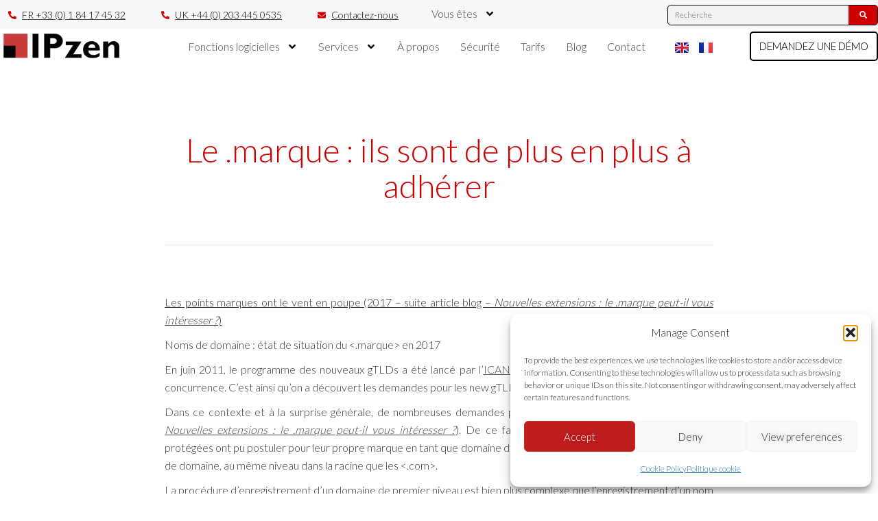

--- FILE ---
content_type: text/html; charset=UTF-8
request_url: https://ipzen.com/2017/08/01/le-dot-brand-ils-sont-de-plus-en-plus-a-adherer/
body_size: 38813
content:
<!DOCTYPE html>
<!--[if lt IE 7]>      <html class="no-js lt-ie9 lt-ie8 lt-ie7" lang="fr-FR" prefix="og: https://ogp.me/ns#"> <![endif]-->
<!--[if IE 7]>         <html class="no-js lt-ie9 lt-ie8" lang="fr-FR" prefix="og: https://ogp.me/ns#"> <![endif]-->
<!--[if IE 8]>         <html class="no-js lt-ie9" lang="fr-FR" prefix="og: https://ogp.me/ns#"> <![endif]-->
<!--[if gt IE 8]><!--> <html class="no-js" lang="fr-FR" prefix="og: https://ogp.me/ns#"> <!--<![endif]-->
<head>
  <meta charset="UTF-8">
  <meta name="viewport" content="width=device-width, initial-scale=1.0">
  <link rel="alternate" type="application/rss+xml" title="IPzen Feed" href="https://ipzen.com/accueil//feed/">
	<meta name="google-site-verification" content="UuLRVGSXmA1G4R41WT2EvC7i0xHjBQ04GDYN4vpIY6s" />
	<script data-minify="1" src="https://ipzen.com/wp-content/cache/min/1/analytics.js?ver=1768556418" data-key="TF0mOfqOjylPeoerRJe/yg" async></script>
<script type="text/javascript">
/* <![CDATA[ */
var theplus_ajax_url = "https://ipzen.com/wp-admin/admin-ajax.php";
		var theplus_ajax_post_url = "https://ipzen.com/wp-admin/admin-post.php";
		var theplus_nonce = "91f4f27f56";
/* ]]> */
</script>

<!-- Search Engine Optimization by Rank Math PRO - https://rankmath.com/ -->
<title>Le .marque : ils sont de plus en plus à adhérer - IPzen</title>
<meta name="description" content="Les points marques ont le vent en poupe (2017 – suite article blog - Nouvelles extensions : le .marque peut-il vous intéresser ?)"/>
<meta name="robots" content="follow, index, max-snippet:-1, max-video-preview:-1, max-image-preview:large"/>
<link rel="canonical" href="https://ipzen.com/2017/08/01/le-dot-brand-ils-sont-de-plus-en-plus-a-adherer/" />
<meta property="og:locale" content="fr_FR" />
<meta property="og:type" content="article" />
<meta property="og:title" content="Le .marque : ils sont de plus en plus à adhérer - IPzen" />
<meta property="og:description" content="Les points marques ont le vent en poupe (2017 – suite article blog - Nouvelles extensions : le .marque peut-il vous intéresser ?)" />
<meta property="og:url" content="https://ipzen.com/2017/08/01/le-dot-brand-ils-sont-de-plus-en-plus-a-adherer/" />
<meta property="og:site_name" content="IPzen - IP management software" />
<meta property="article:tag" content="accès" />
<meta property="article:tag" content="données" />
<meta property="article:tag" content="droit" />
<meta property="article:tag" content="Droit immatériel" />
<meta property="article:tag" content="enregistrement" />
<meta property="article:tag" content="marque" />
<meta property="article:tag" content="Nom de domaine" />
<meta property="article:tag" content="Propriété intellectuelle" />
<meta property="article:tag" content="sécurité" />
<meta property="article:tag" content="site" />
<meta property="article:section" content="Actualités" />
<meta property="og:updated_time" content="2025-02-03T17:25:27+01:00" />
<meta property="og:image" content="https://ipzen.com/wp-content/uploads/2024/10/IPZEN-Dashboard-ENG-1024x549-1.webp" />
<meta property="og:image:secure_url" content="https://ipzen.com/wp-content/uploads/2024/10/IPZEN-Dashboard-ENG-1024x549-1.webp" />
<meta property="og:image:width" content="1024" />
<meta property="og:image:height" content="549" />
<meta property="og:image:alt" content="ip management software" />
<meta property="og:image:type" content="image/webp" />
<meta property="article:published_time" content="2017-08-01T09:01:53+02:00" />
<meta property="article:modified_time" content="2025-02-03T17:25:27+01:00" />
<meta name="twitter:card" content="summary_large_image" />
<meta name="twitter:title" content="Le .marque : ils sont de plus en plus à adhérer - IPzen" />
<meta name="twitter:description" content="Les points marques ont le vent en poupe (2017 – suite article blog - Nouvelles extensions : le .marque peut-il vous intéresser ?)" />
<meta name="twitter:image" content="https://ipzen.com/wp-content/uploads/2024/10/IPZEN-Dashboard-ENG-1024x549-1.webp" />
<meta name="twitter:label1" content="Written by" />
<meta name="twitter:data1" content="contact@ipzen.com" />
<meta name="twitter:label2" content="Time to read" />
<meta name="twitter:data2" content="6 minutes" />
<script type="application/ld+json" class="rank-math-schema-pro">{"@context":"https://schema.org","@graph":[{"@type":"Place","@id":"https://ipzen.com/#place","address":{"@type":"PostalAddress","streetAddress":"78 avenue Raymond Poincar\u00e9","addressLocality":"Paris","addressRegion":"Ile de france","postalCode":"75116","addressCountry":"FR"}},{"@type":"Organization","@id":"https://ipzen.com/#organization","name":"#site_title","url":"https://ipzen.com","email":"contact@ipzen.com","address":{"@type":"PostalAddress","streetAddress":"78 avenue Raymond Poincar\u00e9","addressLocality":"Paris","addressRegion":"Ile de france","postalCode":"75116","addressCountry":"FR"},"logo":{"@type":"ImageObject","@id":"https://ipzen.com/#logo","url":"https://ipzen.com/wp-content/uploads/2023/07/IPzen-logo-600x156px.png","contentUrl":"https://ipzen.com/wp-content/uploads/2023/07/IPzen-logo-600x156px.png","caption":"IPzen - IP management software","inLanguage":"fr-FR","width":"600","height":"156"},"description":"Simplifiez la gestion de votre portefeuille de marques avec la solution logicielle tout-en-un d'IPzen.","location":{"@id":"https://ipzen.com/#place"}},{"@type":"WebSite","@id":"https://ipzen.com/#website","url":"https://ipzen.com","name":"IPzen - IP management software","publisher":{"@id":"https://ipzen.com/#organization"},"inLanguage":"fr-FR"},{"@type":"ImageObject","@id":"https://ipzen.com/wp-content/uploads/2024/10/IPZEN-Dashboard-ENG-1024x549-1.webp","url":"https://ipzen.com/wp-content/uploads/2024/10/IPZEN-Dashboard-ENG-1024x549-1.webp","width":"1024","height":"549","caption":"ip management software","inLanguage":"fr-FR"},{"@type":"WebPage","@id":"https://ipzen.com/2017/08/01/le-dot-brand-ils-sont-de-plus-en-plus-a-adherer/#webpage","url":"https://ipzen.com/2017/08/01/le-dot-brand-ils-sont-de-plus-en-plus-a-adherer/","name":"Le .marque : ils sont de plus en plus \u00e0 adh\u00e9rer - IPzen","datePublished":"2017-08-01T09:01:53+02:00","dateModified":"2025-02-03T17:25:27+01:00","isPartOf":{"@id":"https://ipzen.com/#website"},"primaryImageOfPage":{"@id":"https://ipzen.com/wp-content/uploads/2024/10/IPZEN-Dashboard-ENG-1024x549-1.webp"},"inLanguage":"fr-FR"},{"@type":"Person","@id":"https://ipzen.com/fr/author/contactipzen-com/","name":"contact@ipzen.com","url":"https://ipzen.com/fr/author/contactipzen-com/","image":{"@type":"ImageObject","@id":"https://secure.gravatar.com/avatar/3aaa1bf0846468f8ab6480b7fb8cc4569eefe0a29e2516ca18c2699042b1bfef?s=96&amp;d=mm&amp;r=g","url":"https://secure.gravatar.com/avatar/3aaa1bf0846468f8ab6480b7fb8cc4569eefe0a29e2516ca18c2699042b1bfef?s=96&amp;d=mm&amp;r=g","caption":"contact@ipzen.com","inLanguage":"fr-FR"},"worksFor":{"@id":"https://ipzen.com/#organization"}},{"@type":"NewsArticle","headline":"Le .marque : ils sont de plus en plus \u00e0 adh\u00e9rer - IPzen","datePublished":"2017-08-01T09:01:53+02:00","dateModified":"2025-02-03T17:25:27+01:00","articleSection":"Actualit\u00e9s, Noms de domaine","author":{"@id":"https://ipzen.com/fr/author/contactipzen-com/","name":"contact@ipzen.com"},"publisher":{"@id":"https://ipzen.com/#organization"},"description":"Les points marques ont le vent en poupe (2017 \u2013 suite article blog - Nouvelles extensions\u00a0: le .marque peut-il vous int\u00e9resser\u00a0?)","copyrightYear":"2025","copyrightHolder":{"@id":"https://ipzen.com/#organization"},"name":"Le .marque : ils sont de plus en plus \u00e0 adh\u00e9rer - IPzen","@id":"https://ipzen.com/2017/08/01/le-dot-brand-ils-sont-de-plus-en-plus-a-adherer/#richSnippet","isPartOf":{"@id":"https://ipzen.com/2017/08/01/le-dot-brand-ils-sont-de-plus-en-plus-a-adherer/#webpage"},"image":{"@id":"https://ipzen.com/wp-content/uploads/2024/10/IPZEN-Dashboard-ENG-1024x549-1.webp"},"inLanguage":"fr-FR","mainEntityOfPage":{"@id":"https://ipzen.com/2017/08/01/le-dot-brand-ils-sont-de-plus-en-plus-a-adherer/#webpage"}}]}</script>
<!-- /Rank Math WordPress SEO plugin -->

<link rel='dns-prefetch' href='//www.googletagmanager.com' />

<link rel="alternate" type="application/rss+xml" title="IPzen &raquo; Flux" href="https://ipzen.com/fr/feed/" />
<link rel="alternate" title="oEmbed (JSON)" type="application/json+oembed" href="https://ipzen.com/wp-json/oembed/1.0/embed?url=https%3A%2F%2Fipzen.com%2F2017%2F08%2F01%2Fle-dot-brand-ils-sont-de-plus-en-plus-a-adherer%2F&#038;lang=fr" />
<link rel="alternate" title="oEmbed (XML)" type="text/xml+oembed" href="https://ipzen.com/wp-json/oembed/1.0/embed?url=https%3A%2F%2Fipzen.com%2F2017%2F08%2F01%2Fle-dot-brand-ils-sont-de-plus-en-plus-a-adherer%2F&#038;format=xml&#038;lang=fr" />
<style id='wp-img-auto-sizes-contain-inline-css' type='text/css'>
img:is([sizes=auto i],[sizes^="auto," i]){contain-intrinsic-size:3000px 1500px}
/*# sourceURL=wp-img-auto-sizes-contain-inline-css */
</style>
<link data-minify="1" rel='stylesheet' id='aloha-hfe-widgets-style-css' href='https://ipzen.com/wp-content/cache/min/1/wp-content/plugins/th-widget-pack/header-footer/css/frontend.css?ver=1768556418' type='text/css' media='all' />
<link data-minify="1" rel='stylesheet' id='formidable-css' href='https://ipzen.com/wp-content/cache/min/1/wp-content/plugins/formidable/css/formidableforms.css?ver=1768556418' type='text/css' media='all' />
<link data-minify="1" rel='stylesheet' id='hfe-widgets-style-css' href='https://ipzen.com/wp-content/cache/min/1/wp-content/plugins/th-widget-pack/header-footer/hfe-plugin/header-footer/inc/widgets-css/frontend.css?ver=1768556418' type='text/css' media='all' />
<link data-minify="1" rel='stylesheet' id='themo-icons-css' href='https://ipzen.com/wp-content/cache/min/1/wp-content/plugins/th-widget-pack/assets/icons/icons.css?ver=1768556418' type='text/css' media='all' />
<link data-minify="1" rel='stylesheet' id='thmv-global-css' href='https://ipzen.com/wp-content/cache/min/1/wp-content/plugins/th-widget-pack/css/global.css?ver=1768556418' type='text/css' media='all' />
<style id='wp-emoji-styles-inline-css' type='text/css'>

	img.wp-smiley, img.emoji {
		display: inline !important;
		border: none !important;
		box-shadow: none !important;
		height: 1em !important;
		width: 1em !important;
		margin: 0 0.07em !important;
		vertical-align: -0.1em !important;
		background: none !important;
		padding: 0 !important;
	}
/*# sourceURL=wp-emoji-styles-inline-css */
</style>
<link rel='stylesheet' id='wp-block-library-css' href='https://ipzen.com/wp-includes/css/dist/block-library/style.min.css?ver=6.9' type='text/css' media='all' />
<style id='global-styles-inline-css' type='text/css'>
:root{--wp--preset--aspect-ratio--square: 1;--wp--preset--aspect-ratio--4-3: 4/3;--wp--preset--aspect-ratio--3-4: 3/4;--wp--preset--aspect-ratio--3-2: 3/2;--wp--preset--aspect-ratio--2-3: 2/3;--wp--preset--aspect-ratio--16-9: 16/9;--wp--preset--aspect-ratio--9-16: 9/16;--wp--preset--color--black: #000000;--wp--preset--color--cyan-bluish-gray: #abb8c3;--wp--preset--color--white: #ffffff;--wp--preset--color--pale-pink: #f78da7;--wp--preset--color--vivid-red: #cf2e2e;--wp--preset--color--luminous-vivid-orange: #ff6900;--wp--preset--color--luminous-vivid-amber: #fcb900;--wp--preset--color--light-green-cyan: #7bdcb5;--wp--preset--color--vivid-green-cyan: #00d084;--wp--preset--color--pale-cyan-blue: #8ed1fc;--wp--preset--color--vivid-cyan-blue: #0693e3;--wp--preset--color--vivid-purple: #9b51e0;--wp--preset--gradient--vivid-cyan-blue-to-vivid-purple: linear-gradient(135deg,rgb(6,147,227) 0%,rgb(155,81,224) 100%);--wp--preset--gradient--light-green-cyan-to-vivid-green-cyan: linear-gradient(135deg,rgb(122,220,180) 0%,rgb(0,208,130) 100%);--wp--preset--gradient--luminous-vivid-amber-to-luminous-vivid-orange: linear-gradient(135deg,rgb(252,185,0) 0%,rgb(255,105,0) 100%);--wp--preset--gradient--luminous-vivid-orange-to-vivid-red: linear-gradient(135deg,rgb(255,105,0) 0%,rgb(207,46,46) 100%);--wp--preset--gradient--very-light-gray-to-cyan-bluish-gray: linear-gradient(135deg,rgb(238,238,238) 0%,rgb(169,184,195) 100%);--wp--preset--gradient--cool-to-warm-spectrum: linear-gradient(135deg,rgb(74,234,220) 0%,rgb(151,120,209) 20%,rgb(207,42,186) 40%,rgb(238,44,130) 60%,rgb(251,105,98) 80%,rgb(254,248,76) 100%);--wp--preset--gradient--blush-light-purple: linear-gradient(135deg,rgb(255,206,236) 0%,rgb(152,150,240) 100%);--wp--preset--gradient--blush-bordeaux: linear-gradient(135deg,rgb(254,205,165) 0%,rgb(254,45,45) 50%,rgb(107,0,62) 100%);--wp--preset--gradient--luminous-dusk: linear-gradient(135deg,rgb(255,203,112) 0%,rgb(199,81,192) 50%,rgb(65,88,208) 100%);--wp--preset--gradient--pale-ocean: linear-gradient(135deg,rgb(255,245,203) 0%,rgb(182,227,212) 50%,rgb(51,167,181) 100%);--wp--preset--gradient--electric-grass: linear-gradient(135deg,rgb(202,248,128) 0%,rgb(113,206,126) 100%);--wp--preset--gradient--midnight: linear-gradient(135deg,rgb(2,3,129) 0%,rgb(40,116,252) 100%);--wp--preset--font-size--small: 13px;--wp--preset--font-size--medium: 20px;--wp--preset--font-size--large: 36px;--wp--preset--font-size--x-large: 42px;--wp--preset--spacing--20: 0.44rem;--wp--preset--spacing--30: 0.67rem;--wp--preset--spacing--40: 1rem;--wp--preset--spacing--50: 1.5rem;--wp--preset--spacing--60: 2.25rem;--wp--preset--spacing--70: 3.38rem;--wp--preset--spacing--80: 5.06rem;--wp--preset--shadow--natural: 6px 6px 9px rgba(0, 0, 0, 0.2);--wp--preset--shadow--deep: 12px 12px 50px rgba(0, 0, 0, 0.4);--wp--preset--shadow--sharp: 6px 6px 0px rgba(0, 0, 0, 0.2);--wp--preset--shadow--outlined: 6px 6px 0px -3px rgb(255, 255, 255), 6px 6px rgb(0, 0, 0);--wp--preset--shadow--crisp: 6px 6px 0px rgb(0, 0, 0);}:where(.is-layout-flex){gap: 0.5em;}:where(.is-layout-grid){gap: 0.5em;}body .is-layout-flex{display: flex;}.is-layout-flex{flex-wrap: wrap;align-items: center;}.is-layout-flex > :is(*, div){margin: 0;}body .is-layout-grid{display: grid;}.is-layout-grid > :is(*, div){margin: 0;}:where(.wp-block-columns.is-layout-flex){gap: 2em;}:where(.wp-block-columns.is-layout-grid){gap: 2em;}:where(.wp-block-post-template.is-layout-flex){gap: 1.25em;}:where(.wp-block-post-template.is-layout-grid){gap: 1.25em;}.has-black-color{color: var(--wp--preset--color--black) !important;}.has-cyan-bluish-gray-color{color: var(--wp--preset--color--cyan-bluish-gray) !important;}.has-white-color{color: var(--wp--preset--color--white) !important;}.has-pale-pink-color{color: var(--wp--preset--color--pale-pink) !important;}.has-vivid-red-color{color: var(--wp--preset--color--vivid-red) !important;}.has-luminous-vivid-orange-color{color: var(--wp--preset--color--luminous-vivid-orange) !important;}.has-luminous-vivid-amber-color{color: var(--wp--preset--color--luminous-vivid-amber) !important;}.has-light-green-cyan-color{color: var(--wp--preset--color--light-green-cyan) !important;}.has-vivid-green-cyan-color{color: var(--wp--preset--color--vivid-green-cyan) !important;}.has-pale-cyan-blue-color{color: var(--wp--preset--color--pale-cyan-blue) !important;}.has-vivid-cyan-blue-color{color: var(--wp--preset--color--vivid-cyan-blue) !important;}.has-vivid-purple-color{color: var(--wp--preset--color--vivid-purple) !important;}.has-black-background-color{background-color: var(--wp--preset--color--black) !important;}.has-cyan-bluish-gray-background-color{background-color: var(--wp--preset--color--cyan-bluish-gray) !important;}.has-white-background-color{background-color: var(--wp--preset--color--white) !important;}.has-pale-pink-background-color{background-color: var(--wp--preset--color--pale-pink) !important;}.has-vivid-red-background-color{background-color: var(--wp--preset--color--vivid-red) !important;}.has-luminous-vivid-orange-background-color{background-color: var(--wp--preset--color--luminous-vivid-orange) !important;}.has-luminous-vivid-amber-background-color{background-color: var(--wp--preset--color--luminous-vivid-amber) !important;}.has-light-green-cyan-background-color{background-color: var(--wp--preset--color--light-green-cyan) !important;}.has-vivid-green-cyan-background-color{background-color: var(--wp--preset--color--vivid-green-cyan) !important;}.has-pale-cyan-blue-background-color{background-color: var(--wp--preset--color--pale-cyan-blue) !important;}.has-vivid-cyan-blue-background-color{background-color: var(--wp--preset--color--vivid-cyan-blue) !important;}.has-vivid-purple-background-color{background-color: var(--wp--preset--color--vivid-purple) !important;}.has-black-border-color{border-color: var(--wp--preset--color--black) !important;}.has-cyan-bluish-gray-border-color{border-color: var(--wp--preset--color--cyan-bluish-gray) !important;}.has-white-border-color{border-color: var(--wp--preset--color--white) !important;}.has-pale-pink-border-color{border-color: var(--wp--preset--color--pale-pink) !important;}.has-vivid-red-border-color{border-color: var(--wp--preset--color--vivid-red) !important;}.has-luminous-vivid-orange-border-color{border-color: var(--wp--preset--color--luminous-vivid-orange) !important;}.has-luminous-vivid-amber-border-color{border-color: var(--wp--preset--color--luminous-vivid-amber) !important;}.has-light-green-cyan-border-color{border-color: var(--wp--preset--color--light-green-cyan) !important;}.has-vivid-green-cyan-border-color{border-color: var(--wp--preset--color--vivid-green-cyan) !important;}.has-pale-cyan-blue-border-color{border-color: var(--wp--preset--color--pale-cyan-blue) !important;}.has-vivid-cyan-blue-border-color{border-color: var(--wp--preset--color--vivid-cyan-blue) !important;}.has-vivid-purple-border-color{border-color: var(--wp--preset--color--vivid-purple) !important;}.has-vivid-cyan-blue-to-vivid-purple-gradient-background{background: var(--wp--preset--gradient--vivid-cyan-blue-to-vivid-purple) !important;}.has-light-green-cyan-to-vivid-green-cyan-gradient-background{background: var(--wp--preset--gradient--light-green-cyan-to-vivid-green-cyan) !important;}.has-luminous-vivid-amber-to-luminous-vivid-orange-gradient-background{background: var(--wp--preset--gradient--luminous-vivid-amber-to-luminous-vivid-orange) !important;}.has-luminous-vivid-orange-to-vivid-red-gradient-background{background: var(--wp--preset--gradient--luminous-vivid-orange-to-vivid-red) !important;}.has-very-light-gray-to-cyan-bluish-gray-gradient-background{background: var(--wp--preset--gradient--very-light-gray-to-cyan-bluish-gray) !important;}.has-cool-to-warm-spectrum-gradient-background{background: var(--wp--preset--gradient--cool-to-warm-spectrum) !important;}.has-blush-light-purple-gradient-background{background: var(--wp--preset--gradient--blush-light-purple) !important;}.has-blush-bordeaux-gradient-background{background: var(--wp--preset--gradient--blush-bordeaux) !important;}.has-luminous-dusk-gradient-background{background: var(--wp--preset--gradient--luminous-dusk) !important;}.has-pale-ocean-gradient-background{background: var(--wp--preset--gradient--pale-ocean) !important;}.has-electric-grass-gradient-background{background: var(--wp--preset--gradient--electric-grass) !important;}.has-midnight-gradient-background{background: var(--wp--preset--gradient--midnight) !important;}.has-small-font-size{font-size: var(--wp--preset--font-size--small) !important;}.has-medium-font-size{font-size: var(--wp--preset--font-size--medium) !important;}.has-large-font-size{font-size: var(--wp--preset--font-size--large) !important;}.has-x-large-font-size{font-size: var(--wp--preset--font-size--x-large) !important;}
/*# sourceURL=global-styles-inline-css */
</style>

<style id='classic-theme-styles-inline-css' type='text/css'>
/*! This file is auto-generated */
.wp-block-button__link{color:#fff;background-color:#32373c;border-radius:9999px;box-shadow:none;text-decoration:none;padding:calc(.667em + 2px) calc(1.333em + 2px);font-size:1.125em}.wp-block-file__button{background:#32373c;color:#fff;text-decoration:none}
/*# sourceURL=/wp-includes/css/classic-themes.min.css */
</style>
<link rel='stylesheet' id='toc-screen-css' href='https://ipzen.com/wp-content/plugins/table-of-contents-plus/screen.min.css?ver=2411.1' type='text/css' media='all' />
<style id='toc-screen-inline-css' type='text/css'>
div#toc_container {background: #f9f9f9;border: 1px solid #aaaaaa;}
/*# sourceURL=toc-screen-inline-css */
</style>
<link rel='stylesheet' id='cmplz-general-css' href='https://ipzen.com/wp-content/plugins/complianz-gdpr/assets/css/cookieblocker.min.css?ver=1766001593' type='text/css' media='all' />
<link data-minify="1" rel='stylesheet' id='hfe-style-css' href='https://ipzen.com/wp-content/cache/min/1/wp-content/plugins/th-widget-pack/header-footer/hfe-plugin/header-footer/assets/css/header-footer-elementor.css?ver=1768556418' type='text/css' media='all' />
<link rel='stylesheet' id='elementor-frontend-css' href='https://ipzen.com/wp-content/plugins/elementor/assets/css/frontend.min.css?ver=3.30.3' type='text/css' media='all' />
<style id='elementor-frontend-inline-css' type='text/css'>
.elementor-kit-7{--e-global-color-primary:#D00101;--e-global-color-secondary:#54595F;--e-global-color-text:#7A7A7A;--e-global-color-accent:#61CE70;--e-global-color-46dd98ad:#000;--e-global-color-1527bca7:#FFF;--e-global-color-165bcc1:#C73B3B;--e-global-color-5b9e2a5:#F5F5F5;--e-global-typography-primary-font-family:"Roboto";--e-global-typography-primary-font-size:16px;--e-global-typography-primary-font-weight:600;--e-global-typography-secondary-font-family:"Roboto Slab";--e-global-typography-secondary-font-size:16px;--e-global-typography-secondary-font-weight:400;--e-global-typography-text-font-family:"Roboto";--e-global-typography-text-font-size:16px;--e-global-typography-text-font-weight:400;--e-global-typography-accent-font-family:"Roboto";--e-global-typography-accent-font-size:16px;--e-global-typography-accent-font-weight:500;color:#444444;font-family:"Lato", Sans-serif;font-size:16px;font-weight:400;}.elementor-kit-7 button:hover,.elementor-kit-7 button:focus,.elementor-kit-7 input[type="button"]:hover,.elementor-kit-7 input[type="button"]:focus,.elementor-kit-7 input[type="submit"]:hover,.elementor-kit-7 input[type="submit"]:focus,.elementor-kit-7 .elementor-button:hover,.elementor-kit-7 .elementor-button:focus{background-color:var( --e-global-color-46dd98ad );color:#FFFFFF;}.elementor-kit-7 e-page-transition{background-color:#FFBC7D;}.elementor-kit-7 a{color:#444444;font-weight:600;text-decoration:underline;}.elementor-kit-7 a:hover{color:var( --e-global-color-primary );}.elementor-kit-7 h1{color:#515151;font-family:"Lato", Sans-serif;font-size:30px;font-weight:700;line-height:1:1;}.elementor-kit-7 h2{color:#515151;font-family:"Lato", Sans-serif;font-size:30px;font-weight:700;}.elementor-kit-7 h3{color:#515151;font-family:"Lato", Sans-serif;font-size:25px;font-weight:700;}.elementor-kit-7 h6{color:#FFFFFF;font-size:30px;}.elementor-kit-7 button,.elementor-kit-7 input[type="button"],.elementor-kit-7 input[type="submit"],.elementor-kit-7 .elementor-button{text-shadow:0px 0px 10px rgba(0,0,0,0.3);}.elementor-section.elementor-section-boxed > .elementor-container{max-width:1140px;}.e-con{--container-max-width:1140px;}{}h1.entry-title{display:var(--page-title-display);}@media(max-width:1024px){.elementor-section.elementor-section-boxed > .elementor-container{max-width:1024px;}.e-con{--container-max-width:1024px;}}@media(max-width:767px){.elementor-section.elementor-section-boxed > .elementor-container{max-width:767px;}.e-con{--container-max-width:767px;}}
.elementor-25461 .elementor-element.elementor-element-528b49e{--display:flex;--flex-direction:column;--container-widget-width:100%;--container-widget-height:initial;--container-widget-flex-grow:0;--container-widget-align-self:initial;--flex-wrap-mobile:wrap;border-style:none;--border-style:none;--margin-top:0px;--margin-bottom:0px;--margin-left:0px;--margin-right:0px;--padding-top:0px;--padding-bottom:0px;--padding-left:0px;--padding-right:0px;}.elementor-25461 .elementor-element.elementor-element-528b49e:not(.elementor-motion-effects-element-type-background), .elementor-25461 .elementor-element.elementor-element-528b49e > .elementor-motion-effects-container > .elementor-motion-effects-layer{background-color:#F8F8F8;}.elementor-25461 .elementor-element.elementor-element-ae86fe7{--display:flex;--flex-direction:row;--container-widget-width:calc( ( 1 - var( --container-widget-flex-grow ) ) * 100% );--container-widget-height:100%;--container-widget-flex-grow:1;--container-widget-align-self:stretch;--flex-wrap-mobile:wrap;--align-items:center;--margin-top:0px;--margin-bottom:0px;--margin-left:0px;--margin-right:0px;--padding-top:0px;--padding-bottom:0px;--padding-left:0px;--padding-right:0px;}.elementor-25461 .elementor-element.elementor-element-e7eea6d{--display:flex;--flex-direction:row;--container-widget-width:initial;--container-widget-height:100%;--container-widget-flex-grow:1;--container-widget-align-self:stretch;--flex-wrap-mobile:wrap;}.elementor-25461 .elementor-element.elementor-element-e7eea6d.e-con{--align-self:center;--flex-grow:0;--flex-shrink:0;}.elementor-25461 .elementor-element.elementor-element-ed233c1{width:var( --container-widget-width, 65% );max-width:65%;--container-widget-width:65%;--container-widget-flex-grow:0;--e-icon-list-icon-size:12px;--e-icon-list-icon-align:center;--e-icon-list-icon-margin:0 calc(var(--e-icon-list-icon-size, 1em) * 0.125);--icon-vertical-align:center;--icon-vertical-offset:0px;}.elementor-25461 .elementor-element.elementor-element-ed233c1 .elementor-icon-list-items:not(.elementor-inline-items) .elementor-icon-list-item:not(:last-child){padding-bottom:calc(50px/2);}.elementor-25461 .elementor-element.elementor-element-ed233c1 .elementor-icon-list-items:not(.elementor-inline-items) .elementor-icon-list-item:not(:first-child){margin-top:calc(50px/2);}.elementor-25461 .elementor-element.elementor-element-ed233c1 .elementor-icon-list-items.elementor-inline-items .elementor-icon-list-item{margin-right:calc(50px/2);margin-left:calc(50px/2);}.elementor-25461 .elementor-element.elementor-element-ed233c1 .elementor-icon-list-items.elementor-inline-items{margin-right:calc(-50px/2);margin-left:calc(-50px/2);}body.rtl .elementor-25461 .elementor-element.elementor-element-ed233c1 .elementor-icon-list-items.elementor-inline-items .elementor-icon-list-item:after{left:calc(-50px/2);}body:not(.rtl) .elementor-25461 .elementor-element.elementor-element-ed233c1 .elementor-icon-list-items.elementor-inline-items .elementor-icon-list-item:after{right:calc(-50px/2);}.elementor-25461 .elementor-element.elementor-element-ed233c1 .elementor-icon-list-icon i{color:var( --e-global-color-primary );transition:color 0.3s;}.elementor-25461 .elementor-element.elementor-element-ed233c1 .elementor-icon-list-icon svg{fill:var( --e-global-color-primary );transition:fill 0.3s;}.elementor-25461 .elementor-element.elementor-element-ed233c1 .elementor-icon-list-icon{padding-right:2px;}.elementor-25461 .elementor-element.elementor-element-ed233c1 .elementor-icon-list-item > .elementor-icon-list-text, .elementor-25461 .elementor-element.elementor-element-ed233c1 .elementor-icon-list-item > a{font-size:14px;}.elementor-25461 .elementor-element.elementor-element-ed233c1 .elementor-icon-list-text{color:var( --e-global-color-46dd98ad );transition:color 0.3s;}.elementor-25461 .elementor-element.elementor-element-ed233c1 .elementor-icon-list-item:hover .elementor-icon-list-text{color:var( --e-global-color-primary );}.elementor-25461 .elementor-element.elementor-element-1bd58d4{width:initial;max-width:initial;z-index:99;--e-nav-menu-horizontal-menu-item-margin:calc( 0px / 2 );--nav-menu-icon-size:15px;}.elementor-25461 .elementor-element.elementor-element-1bd58d4.elementor-element{--flex-grow:0;--flex-shrink:0;}.elementor-25461 .elementor-element.elementor-element-1bd58d4 .elementor-menu-toggle{margin-right:auto;}.elementor-25461 .elementor-element.elementor-element-1bd58d4 .elementor-nav-menu .elementor-item{font-weight:normal;text-transform:none;text-decoration:none;}.elementor-25461 .elementor-element.elementor-element-1bd58d4 .elementor-nav-menu--main .elementor-item:hover,
					.elementor-25461 .elementor-element.elementor-element-1bd58d4 .elementor-nav-menu--main .elementor-item.elementor-item-active,
					.elementor-25461 .elementor-element.elementor-element-1bd58d4 .elementor-nav-menu--main .elementor-item.highlighted,
					.elementor-25461 .elementor-element.elementor-element-1bd58d4 .elementor-nav-menu--main .elementor-item:focus{color:var( --e-global-color-primary );fill:var( --e-global-color-primary );}.elementor-25461 .elementor-element.elementor-element-1bd58d4 .elementor-nav-menu--main .elementor-item.elementor-item-active{color:var( --e-global-color-primary );}.elementor-25461 .elementor-element.elementor-element-1bd58d4 .elementor-nav-menu--main .elementor-item{padding-left:0px;padding-right:0px;padding-top:0px;padding-bottom:0px;}.elementor-25461 .elementor-element.elementor-element-1bd58d4 .elementor-nav-menu--main:not(.elementor-nav-menu--layout-horizontal) .elementor-nav-menu > li:not(:last-child){margin-bottom:0px;}.elementor-25461 .elementor-element.elementor-element-1bd58d4 .elementor-nav-menu--dropdown a, .elementor-25461 .elementor-element.elementor-element-1bd58d4 .elementor-menu-toggle{color:#000000;}.elementor-25461 .elementor-element.elementor-element-1bd58d4 .elementor-nav-menu--dropdown{background-color:#F8F8F8;}.elementor-25461 .elementor-element.elementor-element-1bd58d4 .elementor-nav-menu--dropdown a:hover,
					.elementor-25461 .elementor-element.elementor-element-1bd58d4 .elementor-nav-menu--dropdown a.elementor-item-active,
					.elementor-25461 .elementor-element.elementor-element-1bd58d4 .elementor-nav-menu--dropdown a.highlighted,
					.elementor-25461 .elementor-element.elementor-element-1bd58d4 .elementor-menu-toggle:hover{color:#FFFFFF;}.elementor-25461 .elementor-element.elementor-element-1bd58d4 .elementor-nav-menu--dropdown a.elementor-item-active{color:var( --e-global-color-primary );}.elementor-25461 .elementor-element.elementor-element-1bd58d4 .elementor-nav-menu--dropdown .elementor-item, .elementor-25461 .elementor-element.elementor-element-1bd58d4 .elementor-nav-menu--dropdown  .elementor-sub-item{text-decoration:none;}.elementor-25461 .elementor-element.elementor-element-1bd58d4 .elementor-nav-menu--dropdown li:not(:last-child){border-style:none;}.elementor-25461 .elementor-element.elementor-element-7ca0b7b{--display:flex;--justify-content:center;--margin-top:0px;--margin-bottom:0px;--margin-left:0px;--margin-right:0px;--padding-top:0px;--padding-bottom:0px;--padding-left:0px;--padding-right:0px;}.elementor-25461 .elementor-element.elementor-element-7ca0b7b.e-con{--align-self:center;}.elementor-25461 .elementor-element.elementor-element-e045b10 .elementor-search-form__container{min-height:30px;}.elementor-25461 .elementor-element.elementor-element-e045b10 .elementor-search-form__submit{min-width:calc( 1.4 * 30px );--e-search-form-submit-text-color:var( --e-global-color-1527bca7 );background-color:var( --e-global-color-primary );--e-search-form-submit-icon-size:11px;}body:not(.rtl) .elementor-25461 .elementor-element.elementor-element-e045b10 .elementor-search-form__icon{padding-left:calc(30px / 3);}body.rtl .elementor-25461 .elementor-element.elementor-element-e045b10 .elementor-search-form__icon{padding-right:calc(30px / 3);}.elementor-25461 .elementor-element.elementor-element-e045b10 .elementor-search-form__input, .elementor-25461 .elementor-element.elementor-element-e045b10.elementor-search-form--button-type-text .elementor-search-form__submit{padding-left:calc(30px / 3);padding-right:calc(30px / 3);}.elementor-25461 .elementor-element.elementor-element-e045b10 input[type="search"].elementor-search-form__input{font-size:12px;}.elementor-25461 .elementor-element.elementor-element-e045b10 .elementor-search-form__input,
					.elementor-25461 .elementor-element.elementor-element-e045b10 .elementor-search-form__icon,
					.elementor-25461 .elementor-element.elementor-element-e045b10 .elementor-lightbox .dialog-lightbox-close-button,
					.elementor-25461 .elementor-element.elementor-element-e045b10 .elementor-lightbox .dialog-lightbox-close-button:hover,
					.elementor-25461 .elementor-element.elementor-element-e045b10.elementor-search-form--skin-full_screen input[type="search"].elementor-search-form__input{color:var( --e-global-color-46dd98ad );fill:var( --e-global-color-46dd98ad );}.elementor-25461 .elementor-element.elementor-element-e045b10:not(.elementor-search-form--skin-full_screen) .elementor-search-form__container{border-color:var( --e-global-color-46dd98ad );border-width:1px 1px 1px 1px;border-radius:5px;}.elementor-25461 .elementor-element.elementor-element-e045b10.elementor-search-form--skin-full_screen input[type="search"].elementor-search-form__input{border-color:var( --e-global-color-46dd98ad );border-width:1px 1px 1px 1px;border-radius:5px;}.elementor-25461 .elementor-element.elementor-element-88a447a{--display:flex;--min-height:90px;--flex-direction:column;--container-widget-width:calc( ( 1 - var( --container-widget-flex-grow ) ) * 100% );--container-widget-height:initial;--container-widget-flex-grow:0;--container-widget-align-self:initial;--flex-wrap-mobile:wrap;--justify-content:center;--align-items:center;--border-radius:0px 0px 0px 0px;--margin-top:0px;--margin-bottom:0px;--margin-left:0px;--margin-right:0px;--padding-top:0px;--padding-bottom:0px;--padding-left:0px;--padding-right:0px;}.elementor-25461 .elementor-element.elementor-element-88a447a:not(.elementor-motion-effects-element-type-background), .elementor-25461 .elementor-element.elementor-element-88a447a > .elementor-motion-effects-container > .elementor-motion-effects-layer{background-color:#FFFFFF;}.elementor-25461 .elementor-element.elementor-element-0b9a999{--display:flex;--flex-direction:row;--container-widget-width:calc( ( 1 - var( --container-widget-flex-grow ) ) * 100% );--container-widget-height:100%;--container-widget-flex-grow:1;--container-widget-align-self:stretch;--flex-wrap-mobile:wrap;--justify-content:space-between;--align-items:center;--margin-top:0px;--margin-bottom:0px;--margin-left:0px;--margin-right:0px;--padding-top:0px;--padding-bottom:0px;--padding-left:0px;--padding-right:0px;}.elementor-25461 .elementor-element.elementor-element-0b9a999.e-con{--flex-grow:0;--flex-shrink:0;}.elementor-25461 .elementor-element.elementor-element-1da68f0{width:var( --container-widget-width, 14% );max-width:14%;--container-widget-width:14%;--container-widget-flex-grow:0;}.elementor-25461 .elementor-element.elementor-element-ed44893{width:var( --container-widget-width, 56.154% );max-width:56.154%;--container-widget-width:56.154%;--container-widget-flex-grow:0;--e-nav-menu-horizontal-menu-item-margin:calc( 30px / 2 );--nav-menu-icon-size:15px;}.elementor-25461 .elementor-element.elementor-element-ed44893.elementor-element{--flex-grow:0;--flex-shrink:0;}.elementor-25461 .elementor-element.elementor-element-ed44893 .elementor-nav-menu .elementor-item{font-weight:normal;text-transform:none;text-decoration:none;}.elementor-25461 .elementor-element.elementor-element-ed44893 .elementor-nav-menu--main .elementor-item:hover,
					.elementor-25461 .elementor-element.elementor-element-ed44893 .elementor-nav-menu--main .elementor-item.elementor-item-active,
					.elementor-25461 .elementor-element.elementor-element-ed44893 .elementor-nav-menu--main .elementor-item.highlighted,
					.elementor-25461 .elementor-element.elementor-element-ed44893 .elementor-nav-menu--main .elementor-item:focus{color:var( --e-global-color-primary );fill:var( --e-global-color-primary );}.elementor-25461 .elementor-element.elementor-element-ed44893 .elementor-nav-menu--main .elementor-item.elementor-item-active{color:var( --e-global-color-primary );}.elementor-25461 .elementor-element.elementor-element-ed44893 .elementor-nav-menu--main .elementor-item{padding-left:0px;padding-right:0px;}.elementor-25461 .elementor-element.elementor-element-ed44893 .elementor-nav-menu--main:not(.elementor-nav-menu--layout-horizontal) .elementor-nav-menu > li:not(:last-child){margin-bottom:30px;}.elementor-25461 .elementor-element.elementor-element-ed44893 .elementor-nav-menu--dropdown a, .elementor-25461 .elementor-element.elementor-element-ed44893 .elementor-menu-toggle{color:#000000;}.elementor-25461 .elementor-element.elementor-element-ed44893 .elementor-nav-menu--dropdown{background-color:#F8F8F8;}.elementor-25461 .elementor-element.elementor-element-ed44893 .elementor-nav-menu--dropdown a:hover,
					.elementor-25461 .elementor-element.elementor-element-ed44893 .elementor-nav-menu--dropdown a.elementor-item-active,
					.elementor-25461 .elementor-element.elementor-element-ed44893 .elementor-nav-menu--dropdown a.highlighted,
					.elementor-25461 .elementor-element.elementor-element-ed44893 .elementor-menu-toggle:hover{color:#FFFFFF;}.elementor-25461 .elementor-element.elementor-element-ed44893 .elementor-nav-menu--dropdown a.elementor-item-active{color:var( --e-global-color-primary );}.elementor-25461 .elementor-element.elementor-element-ed44893 .elementor-nav-menu--dropdown .elementor-item, .elementor-25461 .elementor-element.elementor-element-ed44893 .elementor-nav-menu--dropdown  .elementor-sub-item{text-decoration:none;}.elementor-25461 .elementor-element.elementor-element-ed44893 .elementor-nav-menu--dropdown li:not(:last-child){border-style:none;}.elementor-25461 .elementor-element.elementor-element-20e1727{width:var( --container-widget-width, 5.126% );max-width:5.126%;--container-widget-width:5.126%;--container-widget-flex-grow:0;}.elementor-25461 .elementor-element.elementor-element-20e1727.elementor-element{--flex-grow:0;--flex-shrink:0;}.elementor-25461 .elementor-element.elementor-element-20e1727 .cpel-switcher__nav{--cpel-switcher-space:15px;}.elementor-25461 .elementor-element.elementor-element-20e1727.cpel-switcher--aspect-ratio-11 .cpel-switcher__flag{width:20px;height:20px;}.elementor-25461 .elementor-element.elementor-element-20e1727.cpel-switcher--aspect-ratio-43 .cpel-switcher__flag{width:20px;height:calc(20px * 0.75);}.elementor-25461 .elementor-element.elementor-element-20e1727 .cpel-switcher__flag img{border-radius:0px;}.elementor-25461 .elementor-element.elementor-element-a5f7f2f .elementor-button{background-color:#02010100;text-decoration:none;text-shadow:0px 0px 0px rgba(0,0,0,0.3);fill:#000000;color:#000000;border-style:solid;border-width:2px 2px 2px 2px;border-color:#000000;border-radius:5px 5px 5px 5px;padding:12px 12px 12px 12px;}.elementor-25461 .elementor-element.elementor-element-a5f7f2f .elementor-button:hover, .elementor-25461 .elementor-element.elementor-element-a5f7f2f .elementor-button:focus{background-color:#000000;color:#FFFFFF;}.elementor-25461 .elementor-element.elementor-element-a5f7f2f .elementor-button:hover svg, .elementor-25461 .elementor-element.elementor-element-a5f7f2f .elementor-button:focus svg{fill:#FFFFFF;}.elementor-25461 .elementor-element.elementor-element-fb6913d{--display:flex;--min-height:90px;--flex-direction:column;--container-widget-width:calc( ( 1 - var( --container-widget-flex-grow ) ) * 100% );--container-widget-height:initial;--container-widget-flex-grow:0;--container-widget-align-self:initial;--flex-wrap-mobile:wrap;--justify-content:center;--align-items:center;--border-radius:0px 0px 0px 0px;--margin-top:0px;--margin-bottom:0px;--margin-left:0px;--margin-right:0px;--padding-top:0px;--padding-bottom:0px;--padding-left:0px;--padding-right:0px;}.elementor-25461 .elementor-element.elementor-element-fb6913d:not(.elementor-motion-effects-element-type-background), .elementor-25461 .elementor-element.elementor-element-fb6913d > .elementor-motion-effects-container > .elementor-motion-effects-layer{background-color:#FFFFFF;}.elementor-25461 .elementor-element.elementor-element-29def38{--display:flex;--flex-direction:row;--container-widget-width:calc( ( 1 - var( --container-widget-flex-grow ) ) * 100% );--container-widget-height:100%;--container-widget-flex-grow:1;--container-widget-align-self:stretch;--flex-wrap-mobile:wrap;--justify-content:space-between;--align-items:center;--margin-top:0px;--margin-bottom:0px;--margin-left:0px;--margin-right:0px;--padding-top:0px;--padding-bottom:0px;--padding-left:0px;--padding-right:0px;}.elementor-25461 .elementor-element.elementor-element-29def38.e-con{--flex-grow:0;--flex-shrink:0;}.elementor-25461 .elementor-element.elementor-element-32cb3fc{width:var( --container-widget-width, 14% );max-width:14%;--container-widget-width:14%;--container-widget-flex-grow:0;}.elementor-25461 .elementor-element.elementor-element-df17f38{width:var( --container-widget-width, 5.126% );max-width:5.126%;--container-widget-width:5.126%;--container-widget-flex-grow:0;}.elementor-25461 .elementor-element.elementor-element-df17f38.elementor-element{--flex-grow:0;--flex-shrink:0;}.elementor-25461 .elementor-element.elementor-element-df17f38 .cpel-switcher__nav{--cpel-switcher-space:15px;}.elementor-25461 .elementor-element.elementor-element-df17f38.cpel-switcher--aspect-ratio-11 .cpel-switcher__flag{width:20px;height:20px;}.elementor-25461 .elementor-element.elementor-element-df17f38.cpel-switcher--aspect-ratio-43 .cpel-switcher__flag{width:20px;height:calc(20px * 0.75);}.elementor-25461 .elementor-element.elementor-element-df17f38 .cpel-switcher__flag img{border-radius:0px;}.elementor-25461 .elementor-element.elementor-element-f137643{width:var( --container-widget-width, 50.149% );max-width:50.149%;--container-widget-width:50.149%;--container-widget-flex-grow:0;--e-nav-menu-horizontal-menu-item-margin:calc( 20px / 2 );--nav-menu-icon-size:15px;}.elementor-25461 .elementor-element.elementor-element-f137643.elementor-element{--flex-grow:0;--flex-shrink:0;}.elementor-25461 .elementor-element.elementor-element-f137643 .elementor-nav-menu .elementor-item{font-weight:normal;text-transform:none;text-decoration:none;}.elementor-25461 .elementor-element.elementor-element-f137643 .elementor-nav-menu--main .elementor-item{padding-left:10px;padding-right:10px;}.elementor-25461 .elementor-element.elementor-element-f137643 .elementor-nav-menu--main:not(.elementor-nav-menu--layout-horizontal) .elementor-nav-menu > li:not(:last-child){margin-bottom:20px;}.elementor-25461 .elementor-element.elementor-element-f137643 .elementor-nav-menu--dropdown a, .elementor-25461 .elementor-element.elementor-element-f137643 .elementor-menu-toggle{color:#000000;}.elementor-25461 .elementor-element.elementor-element-f137643 .elementor-nav-menu--dropdown{background-color:#F8F8F8;}.elementor-25461 .elementor-element.elementor-element-f137643 .elementor-nav-menu--dropdown a:hover,
					.elementor-25461 .elementor-element.elementor-element-f137643 .elementor-nav-menu--dropdown a.elementor-item-active,
					.elementor-25461 .elementor-element.elementor-element-f137643 .elementor-nav-menu--dropdown a.highlighted,
					.elementor-25461 .elementor-element.elementor-element-f137643 .elementor-menu-toggle:hover{color:#FFFFFF;}.elementor-25461 .elementor-element.elementor-element-f137643 .elementor-nav-menu--dropdown a.elementor-item-active{color:var( --e-global-color-primary );}.elementor-25461 .elementor-element.elementor-element-f137643 .elementor-nav-menu--dropdown .elementor-item, .elementor-25461 .elementor-element.elementor-element-f137643 .elementor-nav-menu--dropdown  .elementor-sub-item{text-decoration:none;}.elementor-25461 .elementor-element.elementor-element-f137643 .elementor-nav-menu--dropdown li:not(:last-child){border-style:none;}.elementor-theme-builder-content-area{height:400px;}.elementor-location-header:before, .elementor-location-footer:before{content:"";display:table;clear:both;}@media(max-width:1024px){.elementor-25461 .elementor-element.elementor-element-29def38{--padding-top:4%;--padding-bottom:4%;--padding-left:4%;--padding-right:4%;}.elementor-25461 .elementor-element.elementor-element-df17f38{width:var( --container-widget-width, 67.211px );max-width:67.211px;--container-widget-width:67.211px;--container-widget-flex-grow:0;}.elementor-25461 .elementor-element.elementor-element-f137643{--container-widget-width:45px;--container-widget-flex-grow:0;width:var( --container-widget-width, 45px );max-width:45px;}}@media(min-width:768px){.elementor-25461 .elementor-element.elementor-element-ae86fe7{--content-width:1300px;}.elementor-25461 .elementor-element.elementor-element-e7eea6d{--width:76%;}.elementor-25461 .elementor-element.elementor-element-88a447a{--width:100%;}.elementor-25461 .elementor-element.elementor-element-0b9a999{--content-width:1300px;}.elementor-25461 .elementor-element.elementor-element-fb6913d{--width:100%;}}@media(max-width:767px){.elementor-25461 .elementor-element.elementor-element-29def38{--flex-direction:row;--container-widget-width:initial;--container-widget-height:100%;--container-widget-flex-grow:1;--container-widget-align-self:stretch;--flex-wrap-mobile:wrap;--justify-content:center;--padding-top:1%;--padding-bottom:1%;--padding-left:1%;--padding-right:1%;}.elementor-25461 .elementor-element.elementor-element-32cb3fc{--container-widget-width:167px;--container-widget-flex-grow:0;width:var( --container-widget-width, 167px );max-width:167px;}.elementor-25461 .elementor-element.elementor-element-df17f38{--container-widget-width:66px;--container-widget-flex-grow:0;width:var( --container-widget-width, 66px );max-width:66px;}.elementor-25461 .elementor-element.elementor-element-df17f38 .cpel-switcher__lang a{padding-left:0px;padding-right:0px;}.elementor-25461 .elementor-element.elementor-element-df17f38 .cpel-switcher__nav{--cpel-switcher-space:8px;}.elementor-25461 .elementor-element.elementor-element-f137643{width:var( --container-widget-width, 31px );max-width:31px;--container-widget-width:31px;--container-widget-flex-grow:0;}}
.elementor-25075 .elementor-element.elementor-element-116f4f4{--display:flex;--flex-direction:column;--container-widget-width:100%;--container-widget-height:initial;--container-widget-flex-grow:0;--container-widget-align-self:initial;--flex-wrap-mobile:wrap;--margin-top:0px;--margin-bottom:0px;--margin-left:0px;--margin-right:0px;--padding-top:50px;--padding-bottom:0px;--padding-left:0px;--padding-right:0px;}.elementor-25075 .elementor-element.elementor-element-116f4f4:not(.elementor-motion-effects-element-type-background), .elementor-25075 .elementor-element.elementor-element-116f4f4 > .elementor-motion-effects-container > .elementor-motion-effects-layer{background-color:#F8F8F8;}.elementor-25075 .elementor-element.elementor-element-61341d8{--display:flex;--flex-direction:row;--container-widget-width:initial;--container-widget-height:100%;--container-widget-flex-grow:1;--container-widget-align-self:stretch;--flex-wrap-mobile:wrap;--justify-content:flex-start;--gap:30px 60px;--row-gap:30px;--column-gap:60px;--margin-top:0px;--margin-bottom:0px;--margin-left:0px;--margin-right:0px;--padding-top:0px;--padding-bottom:0px;--padding-left:0px;--padding-right:0px;}.elementor-25075 .elementor-element.elementor-element-8e312d0{--display:flex;--flex-direction:column;--container-widget-width:calc( ( 1 - var( --container-widget-flex-grow ) ) * 100% );--container-widget-height:initial;--container-widget-flex-grow:0;--container-widget-align-self:initial;--flex-wrap-mobile:wrap;--align-items:center;}.elementor-25075 .elementor-element.elementor-element-8e312d0.e-con{--flex-grow:0;--flex-shrink:0;}.elementor-25075 .elementor-element.elementor-element-9675b03{width:var( --container-widget-width, 100% );max-width:100%;--container-widget-width:100%;--container-widget-flex-grow:0;}.elementor-25075 .elementor-element.elementor-element-9675b03.elementor-element{--flex-grow:0;--flex-shrink:0;}.elementor-25075 .elementor-element.elementor-element-9675b03 .elementor-heading-title{font-size:20px;font-weight:600;text-transform:none;letter-spacing:1.6px;color:#333333;}.elementor-25075 .elementor-element.elementor-element-6b2902e{width:var( --container-widget-width, 106.775% );max-width:106.775%;--container-widget-width:106.775%;--container-widget-flex-grow:0;--e-icon-list-icon-size:14px;--icon-vertical-offset:0px;}.elementor-25075 .elementor-element.elementor-element-6b2902e.elementor-element{--align-self:center;--flex-grow:0;--flex-shrink:0;}.elementor-25075 .elementor-element.elementor-element-6b2902e .elementor-icon-list-icon i{transition:color 0.3s;}.elementor-25075 .elementor-element.elementor-element-6b2902e .elementor-icon-list-icon svg{transition:fill 0.3s;}.elementor-25075 .elementor-element.elementor-element-6b2902e .elementor-icon-list-item > .elementor-icon-list-text, .elementor-25075 .elementor-element.elementor-element-6b2902e .elementor-icon-list-item > a{font-weight:400;text-decoration:none;}.elementor-25075 .elementor-element.elementor-element-6b2902e .elementor-icon-list-item:hover .elementor-icon-list-text{color:var( --e-global-color-primary );}.elementor-25075 .elementor-element.elementor-element-6b2902e .elementor-icon-list-text{transition:color 0.3s;}.elementor-25075 .elementor-element.elementor-element-e5dd5e5{--display:flex;--align-items:flex-start;--container-widget-width:calc( ( 1 - var( --container-widget-flex-grow ) ) * 100% );}.elementor-25075 .elementor-element.elementor-element-e5dd5e5.e-con{--order:-99999 /* order start hack */;--flex-grow:0;--flex-shrink:0;}.elementor-25075 .elementor-element.elementor-element-0ab5981{width:var( --container-widget-width, 100% );max-width:100%;--container-widget-width:100%;--container-widget-flex-grow:0;}.elementor-25075 .elementor-element.elementor-element-0ab5981.elementor-element{--flex-grow:0;--flex-shrink:0;}.elementor-25075 .elementor-element.elementor-element-0ab5981 .elementor-heading-title{font-size:20px;font-weight:600;text-transform:uppercase;letter-spacing:1.6px;color:#333333;}.elementor-25075 .elementor-element.elementor-element-01be903{width:var( --container-widget-width, 99.316% );max-width:99.316%;--container-widget-width:99.316%;--container-widget-flex-grow:0;--e-form-steps-indicators-spacing:20px;--e-form-steps-indicator-padding:30px;--e-form-steps-indicator-inactive-secondary-color:#ffffff;--e-form-steps-indicator-active-secondary-color:#ffffff;--e-form-steps-indicator-completed-secondary-color:#ffffff;--e-form-steps-divider-width:1px;--e-form-steps-divider-gap:10px;}.elementor-25075 .elementor-element.elementor-element-01be903.elementor-element{--flex-grow:0;--flex-shrink:0;}.elementor-25075 .elementor-element.elementor-element-01be903 .elementor-field-group{padding-right:calc( 10px/2 );padding-left:calc( 10px/2 );margin-bottom:10px;}.elementor-25075 .elementor-element.elementor-element-01be903 .elementor-form-fields-wrapper{margin-left:calc( -10px/2 );margin-right:calc( -10px/2 );margin-bottom:-10px;}.elementor-25075 .elementor-element.elementor-element-01be903 .elementor-field-group.recaptcha_v3-bottomleft, .elementor-25075 .elementor-element.elementor-element-01be903 .elementor-field-group.recaptcha_v3-bottomright{margin-bottom:0;}body.rtl .elementor-25075 .elementor-element.elementor-element-01be903 .elementor-labels-inline .elementor-field-group > label{padding-left:0px;}body:not(.rtl) .elementor-25075 .elementor-element.elementor-element-01be903 .elementor-labels-inline .elementor-field-group > label{padding-right:0px;}body .elementor-25075 .elementor-element.elementor-element-01be903 .elementor-labels-above .elementor-field-group > label{padding-bottom:0px;}.elementor-25075 .elementor-element.elementor-element-01be903 .elementor-field-type-html{padding-bottom:0px;}.elementor-25075 .elementor-element.elementor-element-01be903 .elementor-field-group .elementor-field, .elementor-25075 .elementor-element.elementor-element-01be903 .elementor-field-subgroup label{font-weight:400;}.elementor-25075 .elementor-element.elementor-element-01be903 .elementor-field-group:not(.elementor-field-type-upload) .elementor-field:not(.elementor-select-wrapper){background-color:#ffffff;}.elementor-25075 .elementor-element.elementor-element-01be903 .elementor-field-group .elementor-select-wrapper select{background-color:#ffffff;}.elementor-25075 .elementor-element.elementor-element-01be903 .e-form__buttons__wrapper__button-next{background-color:var( --e-global-color-primary );color:#ffffff;}.elementor-25075 .elementor-element.elementor-element-01be903 .elementor-button[type="submit"]{background-color:var( --e-global-color-primary );color:#ffffff;}.elementor-25075 .elementor-element.elementor-element-01be903 .elementor-button[type="submit"] svg *{fill:#ffffff;}.elementor-25075 .elementor-element.elementor-element-01be903 .e-form__buttons__wrapper__button-previous{background-color:var( --e-global-color-primary );color:#ffffff;}.elementor-25075 .elementor-element.elementor-element-01be903 .e-form__buttons__wrapper__button-next:hover{color:#ffffff;}.elementor-25075 .elementor-element.elementor-element-01be903 .elementor-button[type="submit"]:hover{color:#ffffff;}.elementor-25075 .elementor-element.elementor-element-01be903 .elementor-button[type="submit"]:hover svg *{fill:#ffffff;}.elementor-25075 .elementor-element.elementor-element-01be903 .e-form__buttons__wrapper__button-previous:hover{color:#ffffff;}.elementor-25075 .elementor-element.elementor-element-4b30ad6{--display:flex;}.elementor-25075 .elementor-element.elementor-element-4b30ad6.e-con{--flex-grow:0;--flex-shrink:0;}.elementor-25075 .elementor-element.elementor-element-d4363de{width:var( --container-widget-width, 100% );max-width:100%;--container-widget-width:100%;--container-widget-flex-grow:0;}.elementor-25075 .elementor-element.elementor-element-d4363de.elementor-element{--flex-grow:0;--flex-shrink:0;}.elementor-25075 .elementor-element.elementor-element-d4363de .elementor-heading-title{font-size:20px;font-weight:600;text-transform:none;letter-spacing:1.6px;color:#333333;}.elementor-25075 .elementor-element.elementor-element-3cc1f74 .elementor-icon-list-icon i{transition:color 0.3s;}.elementor-25075 .elementor-element.elementor-element-3cc1f74 .elementor-icon-list-icon svg{transition:fill 0.3s;}.elementor-25075 .elementor-element.elementor-element-3cc1f74{--e-icon-list-icon-size:14px;--icon-vertical-offset:0px;}.elementor-25075 .elementor-element.elementor-element-3cc1f74 .elementor-icon-list-item > .elementor-icon-list-text, .elementor-25075 .elementor-element.elementor-element-3cc1f74 .elementor-icon-list-item > a{font-weight:400;text-decoration:none;}.elementor-25075 .elementor-element.elementor-element-3cc1f74 .elementor-icon-list-item:hover .elementor-icon-list-text{color:var( --e-global-color-primary );}.elementor-25075 .elementor-element.elementor-element-3cc1f74 .elementor-icon-list-text{transition:color 0.3s;}.elementor-25075 .elementor-element.elementor-element-924a9cf{--display:flex;}.elementor-25075 .elementor-element.elementor-element-924a9cf.e-con{--flex-grow:0;--flex-shrink:0;}.elementor-25075 .elementor-element.elementor-element-5aac51e{width:var( --container-widget-width, 100% );max-width:100%;--container-widget-width:100%;--container-widget-flex-grow:0;}.elementor-25075 .elementor-element.elementor-element-5aac51e.elementor-element{--flex-grow:0;--flex-shrink:0;}.elementor-25075 .elementor-element.elementor-element-5aac51e .elementor-heading-title{font-size:20px;font-weight:600;text-transform:capitalize;letter-spacing:1.6px;-webkit-text-stroke-color:#000;stroke:#000;color:#333333;}.elementor-25075 .elementor-element.elementor-element-f998326 .elementor-icon-list-items:not(.elementor-inline-items) .elementor-icon-list-item:not(:last-child){padding-bottom:calc(3px/2);}.elementor-25075 .elementor-element.elementor-element-f998326 .elementor-icon-list-items:not(.elementor-inline-items) .elementor-icon-list-item:not(:first-child){margin-top:calc(3px/2);}.elementor-25075 .elementor-element.elementor-element-f998326 .elementor-icon-list-items.elementor-inline-items .elementor-icon-list-item{margin-right:calc(3px/2);margin-left:calc(3px/2);}.elementor-25075 .elementor-element.elementor-element-f998326 .elementor-icon-list-items.elementor-inline-items{margin-right:calc(-3px/2);margin-left:calc(-3px/2);}body.rtl .elementor-25075 .elementor-element.elementor-element-f998326 .elementor-icon-list-items.elementor-inline-items .elementor-icon-list-item:after{left:calc(-3px/2);}body:not(.rtl) .elementor-25075 .elementor-element.elementor-element-f998326 .elementor-icon-list-items.elementor-inline-items .elementor-icon-list-item:after{right:calc(-3px/2);}.elementor-25075 .elementor-element.elementor-element-f998326 .elementor-icon-list-icon i{color:#333333;transition:color 0.3s;}.elementor-25075 .elementor-element.elementor-element-f998326 .elementor-icon-list-icon svg{fill:#333333;transition:fill 0.3s;}.elementor-25075 .elementor-element.elementor-element-f998326{--e-icon-list-icon-size:16px;--e-icon-list-icon-align:left;--e-icon-list-icon-margin:0 calc(var(--e-icon-list-icon-size, 1em) * 0.25) 0 0;--icon-vertical-align:flex-start;--icon-vertical-offset:7px;}.elementor-25075 .elementor-element.elementor-element-f998326 .elementor-icon-list-icon{padding-right:3px;}.elementor-25075 .elementor-element.elementor-element-f998326 .elementor-icon-list-item > .elementor-icon-list-text, .elementor-25075 .elementor-element.elementor-element-f998326 .elementor-icon-list-item > a{font-family:"Lato", Sans-serif;font-size:16px;font-weight:400;text-decoration:none;}.elementor-25075 .elementor-element.elementor-element-f998326 .elementor-icon-list-text{color:#333333;transition:color 0.3s;}.elementor-25075 .elementor-element.elementor-element-f998326 .elementor-icon-list-item:hover .elementor-icon-list-text{color:var( --e-global-color-primary );}.elementor-25075 .elementor-element.elementor-element-069e64b{--display:flex;--flex-direction:row;--container-widget-width:initial;--container-widget-height:100%;--container-widget-flex-grow:1;--container-widget-align-self:stretch;--flex-wrap-mobile:wrap;--justify-content:center;--margin-top:0px;--margin-bottom:0px;--margin-left:0px;--margin-right:0px;--padding-top:0px;--padding-bottom:0px;--padding-left:0px;--padding-right:0px;}.elementor-25075 .elementor-element.elementor-element-069e64b:not(.elementor-motion-effects-element-type-background), .elementor-25075 .elementor-element.elementor-element-069e64b > .elementor-motion-effects-container > .elementor-motion-effects-layer{background-color:#F8F8F8;}.elementor-25075 .elementor-element.elementor-element-f31b69c{--divider-border-style:solid;--divider-color:#AAAAAA;--divider-border-width:1px;}.elementor-25075 .elementor-element.elementor-element-f31b69c .elementor-divider-separator{width:100%;}.elementor-25075 .elementor-element.elementor-element-f31b69c .elementor-divider{padding-block-start:15px;padding-block-end:15px;}.elementor-25075 .elementor-element.elementor-element-3e8a9c1{--display:flex;--flex-direction:row;--container-widget-width:initial;--container-widget-height:100%;--container-widget-flex-grow:1;--container-widget-align-self:stretch;--flex-wrap-mobile:wrap;--gap:0px 0px;--row-gap:0px;--column-gap:0px;--margin-top:0px;--margin-bottom:0px;--margin-left:0px;--margin-right:0px;--padding-top:0px;--padding-bottom:0px;--padding-left:0px;--padding-right:0px;}.elementor-25075 .elementor-element.elementor-element-3e8a9c1:not(.elementor-motion-effects-element-type-background), .elementor-25075 .elementor-element.elementor-element-3e8a9c1 > .elementor-motion-effects-container > .elementor-motion-effects-layer{background-color:#F8F8F8;}.elementor-25075 .elementor-element.elementor-element-144b598{--display:flex;--flex-direction:row;--container-widget-width:initial;--container-widget-height:100%;--container-widget-flex-grow:1;--container-widget-align-self:stretch;--flex-wrap-mobile:wrap;--justify-content:space-between;--gap:0px 0px;--row-gap:0px;--column-gap:0px;--margin-top:-20px;--margin-bottom:0px;--margin-left:0px;--margin-right:0px;--padding-top:0px;--padding-bottom:0px;--padding-left:0px;--padding-right:0px;}.elementor-25075 .elementor-element.elementor-element-2c40ba8{--display:flex;--min-height:75px;--justify-content:center;--align-items:center;--container-widget-width:calc( ( 1 - var( --container-widget-flex-grow ) ) * 100% );--margin-top:0px;--margin-bottom:0px;--margin-left:0px;--margin-right:0px;--padding-top:0px;--padding-bottom:0px;--padding-left:0px;--padding-right:0px;}.elementor-25075 .elementor-element.elementor-element-2c40ba8.e-con{--flex-grow:0;--flex-shrink:0;}.elementor-25075 .elementor-element.elementor-element-018ab14{width:var( --container-widget-width, 20.637% );max-width:20.637%;--container-widget-width:20.637%;--container-widget-flex-grow:0;text-align:left;}.elementor-25075 .elementor-element.elementor-element-018ab14.elementor-element{--align-self:flex-start;--flex-grow:0;--flex-shrink:0;}.elementor-25075 .elementor-element.elementor-element-45d806e{--display:flex;--min-height:75px;--justify-content:center;--align-items:center;--container-widget-width:calc( ( 1 - var( --container-widget-flex-grow ) ) * 100% );--margin-top:0px;--margin-bottom:0px;--margin-left:0px;--margin-right:0px;--padding-top:0px;--padding-bottom:0px;--padding-left:0px;--padding-right:0px;}.elementor-25075 .elementor-element.elementor-element-45d806e.e-con{--flex-grow:0;--flex-shrink:0;}.elementor-25075 .elementor-element.elementor-global-25067{width:var( --container-widget-width, 91.212% );max-width:91.212%;--container-widget-width:91.212%;--container-widget-flex-grow:0;--e-icon-list-icon-size:25px;--e-icon-list-icon-align:center;--e-icon-list-icon-margin:0 calc(var(--e-icon-list-icon-size, 1em) * 0.125);--icon-vertical-offset:0px;}.elementor-25075 .elementor-element.elementor-global-25067 > .elementor-widget-container{margin:9px 0px 0px 0px;}.elementor-25075 .elementor-element.elementor-global-25067.elementor-element{--align-self:center;--flex-grow:0;--flex-shrink:0;}.elementor-25075 .elementor-element.elementor-global-25067 .elementor-icon-list-items:not(.elementor-inline-items) .elementor-icon-list-item:not(:last-child){padding-bottom:calc(3px/2);}.elementor-25075 .elementor-element.elementor-global-25067 .elementor-icon-list-items:not(.elementor-inline-items) .elementor-icon-list-item:not(:first-child){margin-top:calc(3px/2);}.elementor-25075 .elementor-element.elementor-global-25067 .elementor-icon-list-items.elementor-inline-items .elementor-icon-list-item{margin-right:calc(3px/2);margin-left:calc(3px/2);}.elementor-25075 .elementor-element.elementor-global-25067 .elementor-icon-list-items.elementor-inline-items{margin-right:calc(-3px/2);margin-left:calc(-3px/2);}body.rtl .elementor-25075 .elementor-element.elementor-global-25067 .elementor-icon-list-items.elementor-inline-items .elementor-icon-list-item:after{left:calc(-3px/2);}body:not(.rtl) .elementor-25075 .elementor-element.elementor-global-25067 .elementor-icon-list-items.elementor-inline-items .elementor-icon-list-item:after{right:calc(-3px/2);}.elementor-25075 .elementor-element.elementor-global-25067 .elementor-icon-list-icon i{color:#333333;transition:color 0.3s;}.elementor-25075 .elementor-element.elementor-global-25067 .elementor-icon-list-icon svg{fill:#333333;transition:fill 0.3s;}.elementor-25075 .elementor-element.elementor-global-25067 .elementor-icon-list-item:hover .elementor-icon-list-icon i{color:var( --e-global-color-primary );}.elementor-25075 .elementor-element.elementor-global-25067 .elementor-icon-list-item:hover .elementor-icon-list-icon svg{fill:var( --e-global-color-primary );}.elementor-25075 .elementor-element.elementor-global-25067 .elementor-icon-list-icon{padding-right:0px;}.elementor-25075 .elementor-element.elementor-global-25067 .elementor-icon-list-text{text-shadow:0px 0px 10px rgba(0,0,0,0.3);transition:color 0.3s;}.elementor-25075 .elementor-element.elementor-element-ce37773{--display:flex;--min-height:7px;--flex-direction:row;--container-widget-width:calc( ( 1 - var( --container-widget-flex-grow ) ) * 100% );--container-widget-height:100%;--container-widget-flex-grow:1;--container-widget-align-self:stretch;--flex-wrap-mobile:wrap;--justify-content:space-evenly;--align-items:center;border-style:solid;--border-style:solid;border-width:01px 0px 0px 0px;--border-top-width:01px;--border-right-width:0px;--border-bottom-width:0px;--border-left-width:0px;border-color:#FFFFFF3B;--border-color:#FFFFFF3B;--border-radius:0px 0px 0px 0px;--margin-top:0px;--margin-bottom:0px;--margin-left:0px;--margin-right:0px;--padding-top:0px;--padding-bottom:0px;--padding-left:0px;--padding-right:0px;}.elementor-25075 .elementor-element.elementor-element-ce37773:not(.elementor-motion-effects-element-type-background), .elementor-25075 .elementor-element.elementor-element-ce37773 > .elementor-motion-effects-container > .elementor-motion-effects-layer{background-color:#DFDFDF;}.elementor-25075 .elementor-element.elementor-element-fad8271 > .elementor-widget-container{margin:5px 0px 0px 0px;}.elementor-25075 .elementor-element.elementor-element-fad8271.elementor-element{--align-self:center;}.elementor-25075 .elementor-element.elementor-element-fad8271 .pt_plus_adv_text_block .text-content-block p,.elementor-25075 .elementor-element.elementor-element-fad8271 .pt_plus_adv_text_block .text-content-block{color:var( --e-global-color-text );}.elementor-25075:not(.elementor-motion-effects-element-type-background), .elementor-25075 > .elementor-motion-effects-container > .elementor-motion-effects-layer{background-color:rgba(255, 255, 255, 1);}.elementor-theme-builder-content-area{height:400px;}.elementor-location-header:before, .elementor-location-footer:before{content:"";display:table;clear:both;}@media(max-width:767px){.elementor-25075{padding:0px 0px 0px 0px;}}@media(min-width:768px){.elementor-25075 .elementor-element.elementor-element-61341d8{--content-width:1400px;}.elementor-25075 .elementor-element.elementor-element-8e312d0{--width:22%;}.elementor-25075 .elementor-element.elementor-element-e5dd5e5{--width:29%;}.elementor-25075 .elementor-element.elementor-element-4b30ad6{--width:20%;}.elementor-25075 .elementor-element.elementor-element-924a9cf{--width:20%;}.elementor-25075 .elementor-element.elementor-element-069e64b{--width:100%;}.elementor-25075 .elementor-element.elementor-element-3e8a9c1{--content-width:1400px;}.elementor-25075 .elementor-element.elementor-element-144b598{--content-width:100%;}.elementor-25075 .elementor-element.elementor-element-2c40ba8{--width:50%;}.elementor-25075 .elementor-element.elementor-element-45d806e{--width:50%;}}
/*# sourceURL=elementor-frontend-inline-css */
</style>
<link data-minify="1" rel='stylesheet' id='font-awesome-5-all-css' href='https://ipzen.com/wp-content/cache/min/1/wp-content/plugins/elementor/assets/lib/font-awesome/css/all.min.css?ver=1768556418' type='text/css' media='all' />
<link rel='stylesheet' id='font-awesome-4-shim-css' href='https://ipzen.com/wp-content/plugins/elementor/assets/lib/font-awesome/css/v4-shims.min.css?ver=3.30.3' type='text/css' media='all' />
<link rel='stylesheet' id='theplus-plus-extra-adv-plus-extra-adv-css' href='//ipzen.com/wp-content/plugins/the-plus-addons-for-elementor-page-builder/assets/css/main/plus-extra-adv/plus-extra-adv.min.css?ver=1765555447' type='text/css' media='all' />
<link data-minify="1" rel='stylesheet' id='theplus-tp-text-block-text-block-css' href='https://ipzen.com/wp-content/cache/min/1/wp-content/plugins/the-plus-addons-for-elementor-page-builder/assets/css/main/text-block/tp-text-block.css?ver=1768593910' type='text/css' media='all' />
<link rel='stylesheet' id='widget-icon-list-css' href='https://ipzen.com/wp-content/plugins/elementor/assets/css/widget-icon-list.min.css?ver=3.30.3' type='text/css' media='all' />
<link rel='stylesheet' id='widget-nav-menu-css' href='https://ipzen.com/wp-content/plugins/elementor-pro/assets/css/widget-nav-menu.min.css?ver=3.27.4' type='text/css' media='all' />
<link rel='stylesheet' id='widget-search-form-css' href='https://ipzen.com/wp-content/plugins/elementor-pro/assets/css/widget-search-form.min.css?ver=3.27.4' type='text/css' media='all' />
<link rel='stylesheet' id='widget-image-css' href='https://ipzen.com/wp-content/plugins/elementor/assets/css/widget-image.min.css?ver=3.30.3' type='text/css' media='all' />
<link rel='stylesheet' id='cpel-language-switcher-css' href='https://ipzen.com/wp-content/plugins/connect-polylang-elementor/assets/css/language-switcher.min.css?ver=2.5.5' type='text/css' media='all' />
<link rel='stylesheet' id='e-sticky-css' href='https://ipzen.com/wp-content/plugins/elementor-pro/assets/css/modules/sticky.min.css?ver=3.27.4' type='text/css' media='all' />
<link rel='stylesheet' id='widget-heading-css' href='https://ipzen.com/wp-content/plugins/elementor/assets/css/widget-heading.min.css?ver=3.30.3' type='text/css' media='all' />
<link rel='stylesheet' id='widget-form-css' href='https://ipzen.com/wp-content/plugins/elementor-pro/assets/css/widget-form.min.css?ver=3.27.4' type='text/css' media='all' />
<link rel='stylesheet' id='widget-divider-css' href='https://ipzen.com/wp-content/plugins/elementor/assets/css/widget-divider.min.css?ver=3.30.3' type='text/css' media='all' />
<link data-minify="1" rel='stylesheet' id='tablepress-default-css' href='https://ipzen.com/wp-content/cache/min/1/wp-content/plugins/tablepress/css/build/default.css?ver=1768556418' type='text/css' media='all' />
<link data-minify="1" rel='stylesheet' id='font-awesome-css' href='https://ipzen.com/wp-content/cache/min/1/wp-content/plugins/elementor/assets/lib/font-awesome/css/font-awesome.min.css?ver=1768556418' type='text/css' media='all' />
<link rel='stylesheet' id='hfe-icons-list-css' href='https://ipzen.com/wp-content/plugins/elementor/assets/css/widget-icon-list.min.css?ver=3.24.3' type='text/css' media='all' />
<link rel='stylesheet' id='hfe-social-icons-css' href='https://ipzen.com/wp-content/plugins/elementor/assets/css/widget-social-icons.min.css?ver=3.24.0' type='text/css' media='all' />
<link data-minify="1" rel='stylesheet' id='hfe-social-share-icons-brands-css' href='https://ipzen.com/wp-content/cache/min/1/wp-content/plugins/elementor/assets/lib/font-awesome/css/brands.css?ver=1768556418' type='text/css' media='all' />
<link data-minify="1" rel='stylesheet' id='hfe-social-share-icons-fontawesome-css' href='https://ipzen.com/wp-content/cache/min/1/wp-content/plugins/elementor/assets/lib/font-awesome/css/fontawesome.css?ver=1768556418' type='text/css' media='all' />
<link data-minify="1" rel='stylesheet' id='hfe-nav-menu-icons-css' href='https://ipzen.com/wp-content/cache/min/1/wp-content/plugins/elementor/assets/lib/font-awesome/css/solid.css?ver=1768556418' type='text/css' media='all' />
<link rel='stylesheet' id='hfe-widget-blockquote-css' href='https://ipzen.com/wp-content/plugins/elementor-pro/assets/css/widget-blockquote.min.css?ver=3.25.0' type='text/css' media='all' />
<link data-minify="1" rel='stylesheet' id='roots_app-css' href='https://ipzen.com/wp-content/cache/min/1/wp-content/themes/pursuitx/assets/css/app.css?ver=1768556418' type='text/css' media='all' />
<link rel='stylesheet' id='roots_child-css' href='https://ipzen.com/wp-content/themes/pursuitx-child/style.css?ver=6.9' type='text/css' media='all' />
<script type="text/javascript" src="https://ipzen.com/wp-content/plugins/google-analytics-for-wordpress/assets/js/frontend-gtag.min.js?ver=9.11.1" id="monsterinsights-frontend-script-js" async="async" data-wp-strategy="async"></script>
<script data-cfasync="false" data-wpfc-render="false" type="text/javascript" id='monsterinsights-frontend-script-js-extra'>/* <![CDATA[ */
var monsterinsights_frontend = {"js_events_tracking":"true","download_extensions":"doc,pdf,ppt,zip,xls,docx,pptx,xlsx","inbound_paths":"[{\"path\":\"\\\/go\\\/\",\"label\":\"affiliate\"},{\"path\":\"\\\/recommend\\\/\",\"label\":\"affiliate\"}]","home_url":"https:\/\/ipzen.com","hash_tracking":"false","v4_id":"G-CLWXJLV3VV"};/* ]]> */
</script>
<script type="text/javascript" src="https://ipzen.com/wp-includes/js/jquery/jquery.min.js?ver=3.7.1" id="jquery-core-js"></script>
<script type="text/javascript" src="https://ipzen.com/wp-includes/js/jquery/jquery-migrate.min.js?ver=3.4.1" id="jquery-migrate-js"></script>
<script type="text/javascript" id="jquery-js-after">
/* <![CDATA[ */
!function($){"use strict";$(document).ready(function(){$(this).scrollTop()>100&&$(".hfe-scroll-to-top-wrap").removeClass("hfe-scroll-to-top-hide"),$(window).scroll(function(){$(this).scrollTop()<100?$(".hfe-scroll-to-top-wrap").fadeOut(300):$(".hfe-scroll-to-top-wrap").fadeIn(300)}),$(".hfe-scroll-to-top-wrap").on("click",function(){$("html, body").animate({scrollTop:0},300);return!1})})}(jQuery);
//# sourceURL=jquery-js-after
/* ]]> */
</script>
<script type="text/javascript" src="https://ipzen.com/wp-content/plugins/elementor/assets/lib/font-awesome/js/v4-shims.min.js?ver=3.30.3" id="font-awesome-4-shim-js"></script>

<!-- Extrait de code de la balise Google (gtag.js) ajouté par Site Kit -->
<!-- Extrait Google Analytics ajouté par Site Kit -->
<script type="text/javascript" src="https://www.googletagmanager.com/gtag/js?id=GT-WV8Q476" id="google_gtagjs-js" async></script>
<script type="text/javascript" id="google_gtagjs-js-after">
/* <![CDATA[ */
window.dataLayer = window.dataLayer || [];function gtag(){dataLayer.push(arguments);}
gtag("set","linker",{"domains":["ipzen.com"]});
gtag("js", new Date());
gtag("set", "developer_id.dZTNiMT", true);
gtag("config", "GT-WV8Q476");
 window._googlesitekit = window._googlesitekit || {}; window._googlesitekit.throttledEvents = []; window._googlesitekit.gtagEvent = (name, data) => { var key = JSON.stringify( { name, data } ); if ( !! window._googlesitekit.throttledEvents[ key ] ) { return; } window._googlesitekit.throttledEvents[ key ] = true; setTimeout( () => { delete window._googlesitekit.throttledEvents[ key ]; }, 5 ); gtag( "event", name, { ...data, event_source: "site-kit" } ); }; 
//# sourceURL=google_gtagjs-js-after
/* ]]> */
</script>
<link rel="https://api.w.org/" href="https://ipzen.com/wp-json/" /><link rel="alternate" title="JSON" type="application/json" href="https://ipzen.com/wp-json/wp/v2/posts/1334" /><link rel="EditURI" type="application/rsd+xml" title="RSD" href="https://ipzen.com/xmlrpc.php?rsd" />
<meta name="generator" content="WordPress 6.9" />
<link rel='shortlink' href='https://ipzen.com/?p=1334' />
<meta name="generator" content="Site Kit by Google 1.170.0" />			<style>.cmplz-hidden {
					display: none !important;
				}</style>		<style>*:not(.elementor-editor-active) .plus-conditions--hidden {display: none;}</style> 
		<!--[if lt IE 9]>
<script src="https://ipzen.com/wp-content/themes/pursuitx/assets/js/vendor/html5shiv.min.js"></script>
<script src="https://ipzen.com/wp-content/themes/pursuitx/assets/js/vendor/respond.min.js"></script>
<![endif]-->
<meta name="generator" content="Elementor 3.30.3; features: e_font_icon_svg, additional_custom_breakpoints; settings: css_print_method-internal, google_font-disabled, font_display-swap">
			<style>
				.e-con.e-parent:nth-of-type(n+4):not(.e-lazyloaded):not(.e-no-lazyload),
				.e-con.e-parent:nth-of-type(n+4):not(.e-lazyloaded):not(.e-no-lazyload) * {
					background-image: none !important;
				}
				@media screen and (max-height: 1024px) {
					.e-con.e-parent:nth-of-type(n+3):not(.e-lazyloaded):not(.e-no-lazyload),
					.e-con.e-parent:nth-of-type(n+3):not(.e-lazyloaded):not(.e-no-lazyload) * {
						background-image: none !important;
					}
				}
				@media screen and (max-height: 640px) {
					.e-con.e-parent:nth-of-type(n+2):not(.e-lazyloaded):not(.e-no-lazyload),
					.e-con.e-parent:nth-of-type(n+2):not(.e-lazyloaded):not(.e-no-lazyload) * {
						background-image: none !important;
					}
				}
			</style>
			<link rel="icon" href="https://ipzen.com/wp-content/uploads/2023/07/cropped-Logo-Ipzen-HD-scaled-1-60x60.png" sizes="32x32" />
<link rel="icon" href="https://ipzen.com/wp-content/uploads/2023/07/cropped-Logo-Ipzen-HD-scaled-1-300x300.png" sizes="192x192" />
<link rel="apple-touch-icon" href="https://ipzen.com/wp-content/uploads/2023/07/cropped-Logo-Ipzen-HD-scaled-1-300x300.png" />
<meta name="msapplication-TileImage" content="https://ipzen.com/wp-content/uploads/2023/07/cropped-Logo-Ipzen-HD-scaled-1-300x300.png" />
		<style type="text/css" id="wp-custom-css">
			/* Menus deroulant cibles/services home */
.menu-cible ul li::marker {color: #D00101;}
.menu-cible ul li a {
  color: #000;
  text-decoration: none;
}
.menu-cible ul li a:hover {color: #D00101;}

.outro-txt p {
  font-size: 18px;
  font-weight: 600;
  color: #fff;
}

.tablepress>*+tbody>*>*, .tablepress>tbody>*~*>*, .tablepress>tfoot>*>* {border-top: 6px solid #fff;}

/* Tableau Tarifs */
table#tablepress-1 thead th {
  color: #fff;
  background-color: #c73b3b;
  border: 6px solid #fff;
}
table#tablepress-1 thead th.column-2,
table#tablepress-1 thead th.column-3 {text-align: center;}
table#tablepress-1 tr td.column-1 {
  font-weight: bold;
  align-content: center;
}
table#tablepress-1 tr td.column-2,
table#tablepress-1 tr td.column-3 {
  text-align: center;
  line-height: 40px;
  align-content: center;
  border: 6px solid #fff;
}

/* Table Princing */
table#tablepress-2 thead th {
  color: #fff;
  background-color: #c73b3b;
  border: 6px solid #fff;
}
table#tablepress-2 thead th.column-2,
table#tablepress-2 thead th.column-3 {text-align: center;}
table#tablepress-2 tr td.column-1 {
  font-weight: bold;
  align-content: center;
}
table#tablepress-2 tr td.column-2,
table#tablepress-2 tr td.column-3 {
  text-align: center;
  line-height: 40px;
  align-content: center;
  border: 6px solid #fff;
}


/* Sommaire Lexique */
#sommaire-lexique ul.elementor-toc__list-wrapper {
  margin: 0;
  display: flex;
  justify-content: space-around;
}
.lexique-ipzen .elementor-menu-anchor {
  display: block;
  border-bottom: 1px solid #ddd;
  padding: 20px 0 19px;
  margin: 40px 0 80px;
}
.lexique-ipzen h2 {
  font-size: 40px;
  color: var(--e-global-color-primary);
}
.post-meta, .date-meta, .entry-meta {
  display:none;
}		</style>
		<style id="kirki-inline-styles">#logo img{max-height:50px;width:auto;}.navbar .navbar-nav{margin-top:19px;}.navbar .navbar-toggle{top:19px;}.themo_cart_icon{margin-top:calc(19px + 12px);}.btn-cta-primary,.navbar .navbar-nav>li>a:hover:after,.navbar .navbar-nav>li.active>a:after,.navbar .navbar-nav>li.active>a:hover:after,.navbar .navbar-nav>li.active>a:focus:after,.headhesive--clone .navbar-nav > li > a:hover:after,.banner[data-transparent-header="true"].headhesive--clone .navbar-nav > li > a:hover:after,form input[type=submit],html .woocommerce a.button.alt,html .woocommerce-page a.button.alt,html .woocommerce a.button,html .woocommerce-page a.button,.woocommerce #respond input#submit.alt:hover,.woocommerce a.button.alt:hover,.woocommerce #respond input#submit.alt, .woocommerce button.button.alt, .woocommerce input.button.alt, .woocommerce button.button.alt:hover,.woocommerce input.button.alt:hover,.woocommerce #respond input#submit.disabled,.woocommerce #respond input#submit:disabled,.woocommerce #respond input#submit:disabled[disabled],.woocommerce a.button.disabled,.woocommerce a.button:disabled,.woocommerce a.button:disabled[disabled],.woocommerce button.button.disabled,.woocommerce button.button:disabled,.woocommerce button.button:disabled[disabled],.woocommerce input.button.disabled,.woocommerce input.button:disabled,.woocommerce input.button:disabled[disabled],.woocommerce #respond input#submit.disabled:hover,.woocommerce #respond input#submit:disabled:hover,.woocommerce #respond input#submit:disabled[disabled]:hover,.woocommerce a.button.disabled:hover,.woocommerce a.button:disabled:hover,.woocommerce a.button:disabled[disabled]:hover,.woocommerce button.button.disabled:hover,.woocommerce button.button:disabled:hover,.woocommerce button.button:disabled[disabled]:hover,.woocommerce input.button.disabled:hover,.woocommerce input.button:disabled:hover,.woocommerce input.button:disabled[disabled]:hover,.woocommerce #respond input#submit.alt.disabled,.woocommerce #respond input#submit.alt.disabled:hover,.woocommerce #respond input#submit.alt:disabled,.woocommerce #respond input#submit.alt:disabled:hover,.woocommerce #respond input#submit.alt:disabled[disabled],.woocommerce #respond input#submit.alt:disabled[disabled]:hover,.woocommerce a.button.alt.disabled,.woocommerce a.button.alt.disabled:hover,.woocommerce a.button.alt:disabled,.woocommerce a.button.alt:disabled:hover,.woocommerce a.button.alt:disabled[disabled],.woocommerce a.button.alt:disabled[disabled]:hover,.woocommerce button.button.alt.disabled,.woocommerce button.button.alt.disabled:hover,.woocommerce button.button.alt:disabled,.woocommerce button.button.alt:disabled:hover,.woocommerce button.button.alt:disabled[disabled],.woocommerce button.button.alt:disabled[disabled]:hover,.woocommerce input.button.alt.disabled,.woocommerce input.button.alt.disabled:hover,.woocommerce input.button.alt:disabled,.woocommerce input.button.alt:disabled:hover,.woocommerce input.button.alt:disabled[disabled],.woocommerce input.button.alt:disabled[disabled]:hover,p.demo_store,.woocommerce.widget_price_filter .ui-slider .ui-slider-handle,.th-conversion form input[type=submit],.th-conversion .with_frm_style input[type=submit],.th-pricing-column.th-highlight,.search-submit,.search-submit:hover,.widget .tagcloud a:hover,.footer .tagcloud a:hover,.btn-standard-primary-form form .frm_submit input[type=submit],.btn-standard-primary-form form .frm_submit input[type=submit]:hover,.btn-ghost-primary-form form .frm_submit input[type=submit]:hover,.btn-cta-primary-form form .frm_submit input[type=submit],.btn-cta-primary-form form .frm_submit input[type=submit]:hover,.th-widget-area form input[type=submit],.th-widget-area .with_frm_style .frm_submit input[type=submit],.elementor-widget-themo-header.elementor-view-stacked .th-header-wrap .elementor-icon,.elementor-widget-themo-service-block.elementor-view-stacked .th-service-block-w .elementor-icon{background-color:#d00101;}a,.accent,.navbar .navbar-nav .dropdown-menu li.active a,.navbar .navbar-nav .dropdown-menu li a:hover,.navbar .navbar-nav .dropdown-menu li.active a:hover,.page-title h1,.inner-container>h1.entry-title,.woocommerce ul.products li.product .price,.woocommerce ul.products li.product .price del,.woocommerce .single-product .product .price,.woocommerce.single-product .product .price,.woocommerce .single-product .product .price ins,.woocommerce.single-product .product .price ins,.a2c-ghost.woocommerce a.button,.th-cta .th-cta-text span,.elementor-widget-themo-info-card .th-info-card-wrap .elementor-icon-box-title,.map-info h3,.th-pkg-content h3,.th-pricing-cost,#main-flex-slider .slides h1,.th-team-member-social a i:hover,.elementor-widget-toggle .elementor-toggle .elementor-toggle-title,.elementor-widget-toggle .elementor-toggle .elementor-toggle-title.active,.elementor-widget-toggle .elementor-toggle .elementor-toggle-icon,.elementor-widget-themo-header .th-header-wrap .elementor-icon,.elementor-widget-themo-header.elementor-view-default .th-header-wrap .elementor-icon,.elementor-widget-themo-service-block .th-service-block-w .elementor-icon,.elementor-widget-themo-service-block.elementor-view-default .th-service-block-w .elementor-icon,.elementor-widget-themo-header.elementor-view-framed .th-header-wrap .elementor-icon,.elementor-widget-themo-service-block.elementor-view-framed .th-service-block-w .elementor-icon{color:#d00101;}.btn-standard-primary,.btn-ghost-primary:hover,.pager li>a:hover,.pager li>span:hover,.a2c-ghost.woocommerce a.button:hover{background-color:#d00101;}.btn-standard-primary,.btn-ghost-primary:hover,.pager li>a:hover,.pager li>span:hover,.a2c-ghost.woocommerce a.button:hover,.btn-standard-primary-form form .frm_submit input[type=submit],.btn-standard-primary-form form .frm_submit input[type=submit]:hover,.btn-ghost-primary-form form .frm_submit input[type=submit]:hover,.btn-ghost-primary-form form .frm_submit input[type=submit]{border-color:#d00101;}.btn-ghost-primary,.btn-ghost-primary:focus,.th-portfolio-filters a.current,.a2c-ghost.woocommerce a.button,.btn-ghost-primary-form form .frm_submit input[type=submit]{color:#d00101;}.btn-ghost-primary,.th-portfolio-filters a.current,.a2c-ghost.woocommerce a.button,.elementor-widget-themo-header.elementor-view-framed .th-header-wrap .elementor-icon,.elementor-widget-themo-service-block.elementor-view-framed .th-service-block-w .elementor-icon{border-color:#d00101;}form select:focus,form textarea:focus,form input:focus,.th-widget-area .widget select:focus,.search-form input:focus{border-color:#d00101!important;}{color:#000000;}.btn-cta-accent,.a2c-cta.woocommerce a.button,.a2c-cta.woocommerce a.button:hover,.btn-standard-accent-form form .frm_submit input[type=submit],.btn-standard-accent-form form .frm_submit input[type=submit]:hover,.btn-ghost-accent-form form .frm_submit input[type=submit]:hover,.btn-cta-accent-form form .frm_submit input[type=submit],.btn-cta-accent-form form .frm_submit input[type=submit]:hover{background-color:#000000;}body #booked-profile-page input[type=submit].button-primary,body table.booked-calendar input[type=submit].button-primary,body .booked-modal input[type=submit].button-primary,body table.booked-calendar .booked-appt-list .timeslot .timeslot-people button,body #booked-profile-page .booked-profile-appt-list .appt-block.approved .status-block{background:#000000!important;}body #booked-profile-page input[type=submit].button-primary,body table.booked-calendar input[type=submit].button-primary,body .booked-modal input[type=submit].button-primary,body table.booked-calendar .booked-appt-list .timeslot .timeslot-people button,.btn-standard-accent-form form .frm_submit input[type=submit],.btn-standard-accent-form form .frm_submit input[type=submit]:hover,.btn-ghost-accent-form form .frm_submit input[type=submit]:hover,.btn-ghost-accent-form form .frm_submit input[type=submit]{border-color:#000000!important;}.btn-standard-accent,.btn-ghost-accent:hover{background-color:#000000;border-color:#000000;}.btn-ghost-accent,.btn-ghost-accent:focus,.btn-ghost-accent-form form .frm_submit input[type=submit]{color:#000000;}.btn-ghost-accent{border-color:#000000;}.h1,.h2,.h3,.h4,.h5,.h6,h1,h2,h3,h4,h5,h6{font-family:Lato;font-weight:700;}body,p,li{font-family:Lato;font-size:16px;font-weight:400;line-height:1.65;color:#333333;}.navbar .navbar-nav > li > a, .navbar .navbar-nav > li > a:hover, .navbar .navbar-nav > li.active > a, .navbar .navbar-nav > li.active > a:hover, .navbar .navbar-nav > li.active > a:focus,.banner[data-transparent-header="true"].headhesive--clone .navbar-nav > li > a, .navbar .navbar-nav > li.th-accent{font-family:Lato;font-size:15px;font-weight:700;color:#333333;}.simple-conversion form input[type=submit],.simple-conversion .with_frm_style input[type=submit],.search-form input{-webkit-border-radius:5px!important;-moz-border-radius:5px!important;border-radius:5px!important;}.nav-tabs > li > a{-webkit-border-radius:5px 5px 0 0;-moz-border-radius:5px 5px 0 0;border-radius:5px 5px 0 0;}.btn, .btn-cta, .btn-sm,.btn-group-sm > .btn, .btn-group-xs > .btn, .pager li > a,.pager li > span, .form-control, #respond input[type=submit], body .booked-modal button, .woocommerce #respond input#submit, .woocommerce a.button, .woocommerce button.button, .woocommerce input.button, .woocommerce div.product form.cart .button, .search-form input, .search-submit, .th-accent, .headhesive--clone.banner[data-transparent-header='true'] .th-accent{-webkit-border-radius:5px;-moz-border-radius:5px;border-radius:5px;}form input[type=submit],.with_frm_style .frm_submit input[type=submit],.with_frm_style .frm_submit input[type=button],.frm_form_submit_style, .with_frm_style.frm_login_form input[type=submit], .widget input[type=submit],.widget .frm_style_formidable-style.with_frm_style input[type=submit], .th-port-btn, body #booked-profile-page input[type=submit], body #booked-profile-page button, body table.booked-calendar input[type=submit], body table.booked-calendar button, body .booked-modal input[type=submit], body .booked-modal button,.th-widget-area form input[type=submit],.th-widget-area .with_frm_style .frm_submit input[type=submit],.th-widget-area .widget .frm_style_formidable-style.with_frm_style input[type=submit]{-webkit-border-radius:5px;-moz-border-radius:5px;border-radius:5px;}body{background-color:#FFF;}/* latin-ext */
@font-face {
  font-family: 'Lato';
  font-style: normal;
  font-weight: 300;
  font-display: swap;
  src: url(https://ipzen.com/wp-content/fonts/lato/font) format('woff');
  unicode-range: U+0100-02BA, U+02BD-02C5, U+02C7-02CC, U+02CE-02D7, U+02DD-02FF, U+0304, U+0308, U+0329, U+1D00-1DBF, U+1E00-1E9F, U+1EF2-1EFF, U+2020, U+20A0-20AB, U+20AD-20C0, U+2113, U+2C60-2C7F, U+A720-A7FF;
}
/* latin */
@font-face {
  font-family: 'Lato';
  font-style: normal;
  font-weight: 300;
  font-display: swap;
  src: url(https://ipzen.com/wp-content/fonts/lato/font) format('woff');
  unicode-range: U+0000-00FF, U+0131, U+0152-0153, U+02BB-02BC, U+02C6, U+02DA, U+02DC, U+0304, U+0308, U+0329, U+2000-206F, U+20AC, U+2122, U+2191, U+2193, U+2212, U+2215, U+FEFF, U+FFFD;
}
/* latin-ext */
@font-face {
  font-family: 'Lato';
  font-style: normal;
  font-weight: 400;
  font-display: swap;
  src: url(https://ipzen.com/wp-content/fonts/lato/font) format('woff');
  unicode-range: U+0100-02BA, U+02BD-02C5, U+02C7-02CC, U+02CE-02D7, U+02DD-02FF, U+0304, U+0308, U+0329, U+1D00-1DBF, U+1E00-1E9F, U+1EF2-1EFF, U+2020, U+20A0-20AB, U+20AD-20C0, U+2113, U+2C60-2C7F, U+A720-A7FF;
}
/* latin */
@font-face {
  font-family: 'Lato';
  font-style: normal;
  font-weight: 400;
  font-display: swap;
  src: url(https://ipzen.com/wp-content/fonts/lato/font) format('woff');
  unicode-range: U+0000-00FF, U+0131, U+0152-0153, U+02BB-02BC, U+02C6, U+02DA, U+02DC, U+0304, U+0308, U+0329, U+2000-206F, U+20AC, U+2122, U+2191, U+2193, U+2212, U+2215, U+FEFF, U+FFFD;
}
/* latin-ext */
@font-face {
  font-family: 'Lato';
  font-style: normal;
  font-weight: 700;
  font-display: swap;
  src: url(https://ipzen.com/wp-content/fonts/lato/font) format('woff');
  unicode-range: U+0100-02BA, U+02BD-02C5, U+02C7-02CC, U+02CE-02D7, U+02DD-02FF, U+0304, U+0308, U+0329, U+1D00-1DBF, U+1E00-1E9F, U+1EF2-1EFF, U+2020, U+20A0-20AB, U+20AD-20C0, U+2113, U+2C60-2C7F, U+A720-A7FF;
}
/* latin */
@font-face {
  font-family: 'Lato';
  font-style: normal;
  font-weight: 700;
  font-display: swap;
  src: url(https://ipzen.com/wp-content/fonts/lato/font) format('woff');
  unicode-range: U+0000-00FF, U+0131, U+0152-0153, U+02BB-02BC, U+02C6, U+02DA, U+02DC, U+0304, U+0308, U+0329, U+2000-206F, U+20AC, U+2122, U+2191, U+2193, U+2212, U+2215, U+FEFF, U+FFFD;
}/* latin-ext */
@font-face {
  font-family: 'Lato';
  font-style: normal;
  font-weight: 300;
  font-display: swap;
  src: url(https://ipzen.com/wp-content/fonts/lato/font) format('woff');
  unicode-range: U+0100-02BA, U+02BD-02C5, U+02C7-02CC, U+02CE-02D7, U+02DD-02FF, U+0304, U+0308, U+0329, U+1D00-1DBF, U+1E00-1E9F, U+1EF2-1EFF, U+2020, U+20A0-20AB, U+20AD-20C0, U+2113, U+2C60-2C7F, U+A720-A7FF;
}
/* latin */
@font-face {
  font-family: 'Lato';
  font-style: normal;
  font-weight: 300;
  font-display: swap;
  src: url(https://ipzen.com/wp-content/fonts/lato/font) format('woff');
  unicode-range: U+0000-00FF, U+0131, U+0152-0153, U+02BB-02BC, U+02C6, U+02DA, U+02DC, U+0304, U+0308, U+0329, U+2000-206F, U+20AC, U+2122, U+2191, U+2193, U+2212, U+2215, U+FEFF, U+FFFD;
}
/* latin-ext */
@font-face {
  font-family: 'Lato';
  font-style: normal;
  font-weight: 400;
  font-display: swap;
  src: url(https://ipzen.com/wp-content/fonts/lato/font) format('woff');
  unicode-range: U+0100-02BA, U+02BD-02C5, U+02C7-02CC, U+02CE-02D7, U+02DD-02FF, U+0304, U+0308, U+0329, U+1D00-1DBF, U+1E00-1E9F, U+1EF2-1EFF, U+2020, U+20A0-20AB, U+20AD-20C0, U+2113, U+2C60-2C7F, U+A720-A7FF;
}
/* latin */
@font-face {
  font-family: 'Lato';
  font-style: normal;
  font-weight: 400;
  font-display: swap;
  src: url(https://ipzen.com/wp-content/fonts/lato/font) format('woff');
  unicode-range: U+0000-00FF, U+0131, U+0152-0153, U+02BB-02BC, U+02C6, U+02DA, U+02DC, U+0304, U+0308, U+0329, U+2000-206F, U+20AC, U+2122, U+2191, U+2193, U+2212, U+2215, U+FEFF, U+FFFD;
}
/* latin-ext */
@font-face {
  font-family: 'Lato';
  font-style: normal;
  font-weight: 700;
  font-display: swap;
  src: url(https://ipzen.com/wp-content/fonts/lato/font) format('woff');
  unicode-range: U+0100-02BA, U+02BD-02C5, U+02C7-02CC, U+02CE-02D7, U+02DD-02FF, U+0304, U+0308, U+0329, U+1D00-1DBF, U+1E00-1E9F, U+1EF2-1EFF, U+2020, U+20A0-20AB, U+20AD-20C0, U+2113, U+2C60-2C7F, U+A720-A7FF;
}
/* latin */
@font-face {
  font-family: 'Lato';
  font-style: normal;
  font-weight: 700;
  font-display: swap;
  src: url(https://ipzen.com/wp-content/fonts/lato/font) format('woff');
  unicode-range: U+0000-00FF, U+0131, U+0152-0153, U+02BB-02BC, U+02C6, U+02DA, U+02DC, U+0304, U+0308, U+0329, U+2000-206F, U+20AC, U+2122, U+2191, U+2193, U+2212, U+2215, U+FEFF, U+FFFD;
}/* latin-ext */
@font-face {
  font-family: 'Lato';
  font-style: normal;
  font-weight: 300;
  font-display: swap;
  src: url(https://ipzen.com/wp-content/fonts/lato/font) format('woff');
  unicode-range: U+0100-02BA, U+02BD-02C5, U+02C7-02CC, U+02CE-02D7, U+02DD-02FF, U+0304, U+0308, U+0329, U+1D00-1DBF, U+1E00-1E9F, U+1EF2-1EFF, U+2020, U+20A0-20AB, U+20AD-20C0, U+2113, U+2C60-2C7F, U+A720-A7FF;
}
/* latin */
@font-face {
  font-family: 'Lato';
  font-style: normal;
  font-weight: 300;
  font-display: swap;
  src: url(https://ipzen.com/wp-content/fonts/lato/font) format('woff');
  unicode-range: U+0000-00FF, U+0131, U+0152-0153, U+02BB-02BC, U+02C6, U+02DA, U+02DC, U+0304, U+0308, U+0329, U+2000-206F, U+20AC, U+2122, U+2191, U+2193, U+2212, U+2215, U+FEFF, U+FFFD;
}
/* latin-ext */
@font-face {
  font-family: 'Lato';
  font-style: normal;
  font-weight: 400;
  font-display: swap;
  src: url(https://ipzen.com/wp-content/fonts/lato/font) format('woff');
  unicode-range: U+0100-02BA, U+02BD-02C5, U+02C7-02CC, U+02CE-02D7, U+02DD-02FF, U+0304, U+0308, U+0329, U+1D00-1DBF, U+1E00-1E9F, U+1EF2-1EFF, U+2020, U+20A0-20AB, U+20AD-20C0, U+2113, U+2C60-2C7F, U+A720-A7FF;
}
/* latin */
@font-face {
  font-family: 'Lato';
  font-style: normal;
  font-weight: 400;
  font-display: swap;
  src: url(https://ipzen.com/wp-content/fonts/lato/font) format('woff');
  unicode-range: U+0000-00FF, U+0131, U+0152-0153, U+02BB-02BC, U+02C6, U+02DA, U+02DC, U+0304, U+0308, U+0329, U+2000-206F, U+20AC, U+2122, U+2191, U+2193, U+2212, U+2215, U+FEFF, U+FFFD;
}
/* latin-ext */
@font-face {
  font-family: 'Lato';
  font-style: normal;
  font-weight: 700;
  font-display: swap;
  src: url(https://ipzen.com/wp-content/fonts/lato/font) format('woff');
  unicode-range: U+0100-02BA, U+02BD-02C5, U+02C7-02CC, U+02CE-02D7, U+02DD-02FF, U+0304, U+0308, U+0329, U+1D00-1DBF, U+1E00-1E9F, U+1EF2-1EFF, U+2020, U+20A0-20AB, U+20AD-20C0, U+2113, U+2C60-2C7F, U+A720-A7FF;
}
/* latin */
@font-face {
  font-family: 'Lato';
  font-style: normal;
  font-weight: 700;
  font-display: swap;
  src: url(https://ipzen.com/wp-content/fonts/lato/font) format('woff');
  unicode-range: U+0000-00FF, U+0131, U+0152-0153, U+02BB-02BC, U+02C6, U+02DA, U+02DC, U+0304, U+0308, U+0329, U+2000-206F, U+20AC, U+2122, U+2191, U+2193, U+2212, U+2215, U+FEFF, U+FFFD;
}</style><noscript><style id="rocket-lazyload-nojs-css">.rll-youtube-player, [data-lazy-src]{display:none !important;}</style></noscript><meta name="generator" content="WP Rocket 3.20.3" data-wpr-features="wpr_minify_js wpr_lazyload_images wpr_minify_css wpr_preload_links wpr_host_fonts_locally wpr_desktop" /></head>


<body data-cmplz=1 class="wp-singular post-template-default single single-post postid-1334 single-format-standard wp-custom-logo wp-theme-pursuitx wp-child-theme-pursuitx-child ehf-template-pursuitx ehf-stylesheet-pursuitx-child elementor-default elementor-kit-7 th-sticky-header">
        <!-- Preloader Start -->
        <div data-rocket-location-hash="9a2eac06b29caabb4ef4d58fe59ca79d" id="loader-wrapper">
            <div data-rocket-location-hash="ef1f725df6b1b70576d396528f4edb44" id="loader"></div>
            <div data-rocket-location-hash="4dc053a0fb24e1cfad5b0c28967532af" class="loader-section section-left"></div>
            <div data-rocket-location-hash="922bd1c3759c3dce39d5ef12077e0fae" class="loader-section section-right"></div>
        </div>
        <!-- Preloader End -->
    



  		<div data-rocket-location-hash="4546a46aff7509e292401a621ff7a882" data-elementor-type="header" data-elementor-id="25461" class="elementor elementor-25461 elementor-location-header" data-elementor-post-type="elementor_library">
			<div data-rocket-location-hash="8c90e06c14064e5c5d2b62c7a2bbd917" class="elementor-element elementor-element-528b49e e-con-full elementor-hidden-tablet elementor-hidden-mobile e-flex e-con e-parent" data-id="528b49e" data-element_type="container" data-settings="{&quot;background_background&quot;:&quot;classic&quot;}">
		<div data-rocket-location-hash="bb6c920097937348896f43d2e3ab3bec" class="elementor-element elementor-element-ae86fe7 e-flex e-con-boxed e-con e-child" data-id="ae86fe7" data-element_type="container">
					<div class="e-con-inner">
		<div class="elementor-element elementor-element-e7eea6d e-con-full e-flex e-con e-child" data-id="e7eea6d" data-element_type="container">
				<div class="elementor-element elementor-element-ed233c1 elementor-icon-list--layout-inline elementor-widget__width-initial elementor-list-item-link-full_width elementor-widget elementor-widget-icon-list" data-id="ed233c1" data-element_type="widget" data-widget_type="icon-list.default">
				<div class="elementor-widget-container">
							<ul class="elementor-icon-list-items elementor-inline-items">
							<li class="elementor-icon-list-item elementor-inline-item">
											<a href="tel:+33184174532">

												<span class="elementor-icon-list-icon">
							<svg aria-hidden="true" class="e-font-icon-svg e-fas-phone-alt" viewBox="0 0 512 512" xmlns="http://www.w3.org/2000/svg"><path d="M497.39 361.8l-112-48a24 24 0 0 0-28 6.9l-49.6 60.6A370.66 370.66 0 0 1 130.6 204.11l60.6-49.6a23.94 23.94 0 0 0 6.9-28l-48-112A24.16 24.16 0 0 0 122.6.61l-104 24A24 24 0 0 0 0 48c0 256.5 207.9 464 464 464a24 24 0 0 0 23.4-18.6l24-104a24.29 24.29 0 0 0-14.01-27.6z"></path></svg>						</span>
										<span class="elementor-icon-list-text"> FR +33 (0) 1 84 17 45 32</span>
											</a>
									</li>
								<li class="elementor-icon-list-item elementor-inline-item">
											<a href="tel:+442034450535">

												<span class="elementor-icon-list-icon">
							<svg aria-hidden="true" class="e-font-icon-svg e-fas-phone-alt" viewBox="0 0 512 512" xmlns="http://www.w3.org/2000/svg"><path d="M497.39 361.8l-112-48a24 24 0 0 0-28 6.9l-49.6 60.6A370.66 370.66 0 0 1 130.6 204.11l60.6-49.6a23.94 23.94 0 0 0 6.9-28l-48-112A24.16 24.16 0 0 0 122.6.61l-104 24A24 24 0 0 0 0 48c0 256.5 207.9 464 464 464a24 24 0 0 0 23.4-18.6l24-104a24.29 24.29 0 0 0-14.01-27.6z"></path></svg>						</span>
										<span class="elementor-icon-list-text">UK +44 (0) 203 445 0535</span>
											</a>
									</li>
								<li class="elementor-icon-list-item elementor-inline-item">
											<a href="mailto:contact@ipzen.com">

												<span class="elementor-icon-list-icon">
							<svg aria-hidden="true" class="e-font-icon-svg e-fas-envelope" viewBox="0 0 512 512" xmlns="http://www.w3.org/2000/svg"><path d="M502.3 190.8c3.9-3.1 9.7-.2 9.7 4.7V400c0 26.5-21.5 48-48 48H48c-26.5 0-48-21.5-48-48V195.6c0-5 5.7-7.8 9.7-4.7 22.4 17.4 52.1 39.5 154.1 113.6 21.1 15.4 56.7 47.8 92.2 47.6 35.7.3 72-32.8 92.3-47.6 102-74.1 131.6-96.3 154-113.7zM256 320c23.2.4 56.6-29.2 73.4-41.4 132.7-96.3 142.8-104.7 173.4-128.7 5.8-4.5 9.2-11.5 9.2-18.9v-19c0-26.5-21.5-48-48-48H48C21.5 64 0 85.5 0 112v19c0 7.4 3.4 14.3 9.2 18.9 30.6 23.9 40.7 32.4 173.4 128.7 16.8 12.2 50.2 41.8 73.4 41.4z"></path></svg>						</span>
										<span class="elementor-icon-list-text">Contactez-nous</span>
											</a>
									</li>
						</ul>
						</div>
				</div>
				<div class="elementor-element elementor-element-1bd58d4 elementor-nav-menu__align-start elementor-nav-menu__text-align-center elementor-widget__width-initial elementor-nav-menu--dropdown-tablet elementor-nav-menu--toggle elementor-nav-menu--burger elementor-widget elementor-widget-nav-menu" data-id="1bd58d4" data-element_type="widget" data-settings="{&quot;submenu_icon&quot;:{&quot;value&quot;:&quot;&lt;svg class=\&quot;e-font-icon-svg e-fas-angle-down\&quot; viewBox=\&quot;0 0 320 512\&quot; xmlns=\&quot;http:\/\/www.w3.org\/2000\/svg\&quot;&gt;&lt;path d=\&quot;M143 352.3L7 216.3c-9.4-9.4-9.4-24.6 0-33.9l22.6-22.6c9.4-9.4 24.6-9.4 33.9 0l96.4 96.4 96.4-96.4c9.4-9.4 24.6-9.4 33.9 0l22.6 22.6c9.4 9.4 9.4 24.6 0 33.9l-136 136c-9.2 9.4-24.4 9.4-33.8 0z\&quot;&gt;&lt;\/path&gt;&lt;\/svg&gt;&quot;,&quot;library&quot;:&quot;fa-solid&quot;},&quot;layout&quot;:&quot;horizontal&quot;,&quot;toggle&quot;:&quot;burger&quot;}" data-widget_type="nav-menu.default">
				<div class="elementor-widget-container">
								<nav aria-label="Menu" class="elementor-nav-menu--main elementor-nav-menu__container elementor-nav-menu--layout-horizontal e--pointer-none">
				<ul id="menu-1-1bd58d4" class="elementor-nav-menu"><li class="menu-item menu-item-type-custom menu-item-object-custom menu-item-has-children menu-item-28106"><a href="#" class="elementor-item elementor-item-anchor">Vous êtes</a>
<ul class="sub-menu elementor-nav-menu--dropdown">
	<li class="menu-item menu-item-type-post_type menu-item-object-page menu-item-28104"><a href="https://ipzen.com/grande-entreprise-avec-un-large-portefeuille-de-pi/" class="elementor-sub-item">Grande entreprise avec un large portefeuille de PI</a></li>
	<li class="menu-item menu-item-type-post_type menu-item-object-page menu-item-28103"><a href="https://ipzen.com/pme-innovante/" class="elementor-sub-item">PME innovante</a></li>
	<li class="menu-item menu-item-type-post_type menu-item-object-page menu-item-28102"><a href="https://ipzen.com/cabinet-davocats-specialise-en-pi/" class="elementor-sub-item">Cabinet d’avocats spécialisé en PI</a></li>
	<li class="menu-item menu-item-type-post_type menu-item-object-page menu-item-28101"><a href="https://ipzen.com/departement-interne-de-pi/" class="elementor-sub-item">Département interne de PI</a></li>
	<li class="menu-item menu-item-type-post_type menu-item-object-page menu-item-28100"><a href="https://ipzen.com/startup-technologique/" class="elementor-sub-item">Startup technologique</a></li>
</ul>
</li>
</ul>			</nav>
					<div class="elementor-menu-toggle" role="button" tabindex="0" aria-label="Permuter le menu" aria-expanded="false">
			<svg aria-hidden="true" role="presentation" class="elementor-menu-toggle__icon--open e-font-icon-svg e-eicon-menu-bar" viewBox="0 0 1000 1000" xmlns="http://www.w3.org/2000/svg"><path d="M104 333H896C929 333 958 304 958 271S929 208 896 208H104C71 208 42 237 42 271S71 333 104 333ZM104 583H896C929 583 958 554 958 521S929 458 896 458H104C71 458 42 487 42 521S71 583 104 583ZM104 833H896C929 833 958 804 958 771S929 708 896 708H104C71 708 42 737 42 771S71 833 104 833Z"></path></svg><svg aria-hidden="true" role="presentation" class="elementor-menu-toggle__icon--close e-font-icon-svg e-eicon-close" viewBox="0 0 1000 1000" xmlns="http://www.w3.org/2000/svg"><path d="M742 167L500 408 258 167C246 154 233 150 217 150 196 150 179 158 167 167 154 179 150 196 150 212 150 229 154 242 171 254L408 500 167 742C138 771 138 800 167 829 196 858 225 858 254 829L496 587 738 829C750 842 767 846 783 846 800 846 817 842 829 829 842 817 846 804 846 783 846 767 842 750 829 737L588 500 833 258C863 229 863 200 833 171 804 137 775 137 742 167Z"></path></svg>		</div>
					<nav class="elementor-nav-menu--dropdown elementor-nav-menu__container" aria-hidden="true">
				<ul id="menu-2-1bd58d4" class="elementor-nav-menu"><li class="menu-item menu-item-type-custom menu-item-object-custom menu-item-has-children menu-item-28106"><a href="#" class="elementor-item elementor-item-anchor" tabindex="-1">Vous êtes</a>
<ul class="sub-menu elementor-nav-menu--dropdown">
	<li class="menu-item menu-item-type-post_type menu-item-object-page menu-item-28104"><a href="https://ipzen.com/grande-entreprise-avec-un-large-portefeuille-de-pi/" class="elementor-sub-item" tabindex="-1">Grande entreprise avec un large portefeuille de PI</a></li>
	<li class="menu-item menu-item-type-post_type menu-item-object-page menu-item-28103"><a href="https://ipzen.com/pme-innovante/" class="elementor-sub-item" tabindex="-1">PME innovante</a></li>
	<li class="menu-item menu-item-type-post_type menu-item-object-page menu-item-28102"><a href="https://ipzen.com/cabinet-davocats-specialise-en-pi/" class="elementor-sub-item" tabindex="-1">Cabinet d’avocats spécialisé en PI</a></li>
	<li class="menu-item menu-item-type-post_type menu-item-object-page menu-item-28101"><a href="https://ipzen.com/departement-interne-de-pi/" class="elementor-sub-item" tabindex="-1">Département interne de PI</a></li>
	<li class="menu-item menu-item-type-post_type menu-item-object-page menu-item-28100"><a href="https://ipzen.com/startup-technologique/" class="elementor-sub-item" tabindex="-1">Startup technologique</a></li>
</ul>
</li>
</ul>			</nav>
						</div>
				</div>
				</div>
		<div class="elementor-element elementor-element-7ca0b7b e-con-full e-flex e-con e-child" data-id="7ca0b7b" data-element_type="container">
				<div class="elementor-element elementor-element-e045b10 searchform-topbar elementor-search-form--skin-classic elementor-search-form--button-type-icon elementor-search-form--icon-search elementor-widget elementor-widget-search-form" data-id="e045b10" data-element_type="widget" data-settings="{&quot;skin&quot;:&quot;classic&quot;}" data-widget_type="search-form.default">
				<div class="elementor-widget-container">
							<search role="search">
			<form class="elementor-search-form" action="https://ipzen.com/fr/" method="get">
												<div class="elementor-search-form__container">
					<label class="elementor-screen-only" for="elementor-search-form-e045b10">Rechercher </label>

					
					<input id="elementor-search-form-e045b10" placeholder="Recherche " class="elementor-search-form__input" type="search" name="s" value="">
					
											<button class="elementor-search-form__submit" type="submit" aria-label="Rechercher ">
															<div class="e-font-icon-svg-container"><svg class="fa fa-search e-font-icon-svg e-fas-search" viewBox="0 0 512 512" xmlns="http://www.w3.org/2000/svg"><path d="M505 442.7L405.3 343c-4.5-4.5-10.6-7-17-7H372c27.6-35.3 44-79.7 44-128C416 93.1 322.9 0 208 0S0 93.1 0 208s93.1 208 208 208c48.3 0 92.7-16.4 128-44v16.3c0 6.4 2.5 12.5 7 17l99.7 99.7c9.4 9.4 24.6 9.4 33.9 0l28.3-28.3c9.4-9.4 9.4-24.6.1-34zM208 336c-70.7 0-128-57.2-128-128 0-70.7 57.2-128 128-128 70.7 0 128 57.2 128 128 0 70.7-57.2 128-128 128z"></path></svg></div>													</button>
					
									</div>
			</form>
		</search>
						</div>
				</div>
				</div>
					</div>
				</div>
				</div>
		<div data-rocket-location-hash="1023ec9c2a0de104602283de1043eaa5" class="elementor-element elementor-element-88a447a e-con-full elementor-hidden-mobile elementor-hidden-tablet e-flex e-con e-parent" data-id="88a447a" data-element_type="container" data-settings="{&quot;background_background&quot;:&quot;classic&quot;,&quot;sticky&quot;:&quot;top&quot;,&quot;sticky_on&quot;:[&quot;desktop&quot;,&quot;tablet&quot;,&quot;mobile&quot;],&quot;sticky_offset&quot;:0,&quot;sticky_effects_offset&quot;:0,&quot;sticky_anchor_link_offset&quot;:0}">
		<div data-rocket-location-hash="008a1eb687f0859dc2b78771a5430cb5" class="elementor-element elementor-element-0b9a999 e-flex e-con-boxed e-con e-child" data-id="0b9a999" data-element_type="container">
					<div class="e-con-inner">
				<div class="elementor-element elementor-element-1da68f0 elementor-widget__width-initial elementor-widget elementor-widget-image" data-id="1da68f0" data-element_type="widget" data-widget_type="image.default">
				<div class="elementor-widget-container">
																<a href="https://ipzen.com/">
							<img width="1024" height="281" src="data:image/svg+xml,%3Csvg%20xmlns='http://www.w3.org/2000/svg'%20viewBox='0%200%201024%20281'%3E%3C/svg%3E" class="attachment-large size-large wp-image-260" alt="1" data-lazy-srcset="https://ipzen.com/wp-content/uploads/2023/07/1-1024x281.png 1024w, https://ipzen.com/wp-content/uploads/2023/07/1-300x82.png 300w, https://ipzen.com/wp-content/uploads/2023/07/1-768x211.png 768w, https://ipzen.com/wp-content/uploads/2023/07/1-1536x421.png 1536w, https://ipzen.com/wp-content/uploads/2023/07/1-364x100.png 364w, https://ipzen.com/wp-content/uploads/2023/07/1-292x80.png 292w, https://ipzen.com/wp-content/uploads/2023/07/1-394x108.png 394w, https://ipzen.com/wp-content/uploads/2023/07/1-915x251.png 915w, https://ipzen.com/wp-content/uploads/2023/07/1-1240x340.png 1240w, https://ipzen.com/wp-content/uploads/2023/07/1.png 1640w" data-lazy-sizes="(max-width: 1024px) 100vw, 1024px" data-lazy-src="https://ipzen.com/wp-content/uploads/2023/07/1-1024x281.png" /><noscript><img width="1024" height="281" src="https://ipzen.com/wp-content/uploads/2023/07/1-1024x281.png" class="attachment-large size-large wp-image-260" alt="1" srcset="https://ipzen.com/wp-content/uploads/2023/07/1-1024x281.png 1024w, https://ipzen.com/wp-content/uploads/2023/07/1-300x82.png 300w, https://ipzen.com/wp-content/uploads/2023/07/1-768x211.png 768w, https://ipzen.com/wp-content/uploads/2023/07/1-1536x421.png 1536w, https://ipzen.com/wp-content/uploads/2023/07/1-364x100.png 364w, https://ipzen.com/wp-content/uploads/2023/07/1-292x80.png 292w, https://ipzen.com/wp-content/uploads/2023/07/1-394x108.png 394w, https://ipzen.com/wp-content/uploads/2023/07/1-915x251.png 915w, https://ipzen.com/wp-content/uploads/2023/07/1-1240x340.png 1240w, https://ipzen.com/wp-content/uploads/2023/07/1.png 1640w" sizes="(max-width: 1024px) 100vw, 1024px" /></noscript>								</a>
															</div>
				</div>
				<div class="elementor-element elementor-element-ed44893 elementor-nav-menu__align-end elementor-nav-menu__text-align-center elementor-widget__width-initial elementor-nav-menu--dropdown-tablet elementor-nav-menu--toggle elementor-nav-menu--burger elementor-widget elementor-widget-nav-menu" data-id="ed44893" data-element_type="widget" data-settings="{&quot;submenu_icon&quot;:{&quot;value&quot;:&quot;&lt;svg class=\&quot;e-font-icon-svg e-fas-angle-down\&quot; viewBox=\&quot;0 0 320 512\&quot; xmlns=\&quot;http:\/\/www.w3.org\/2000\/svg\&quot;&gt;&lt;path d=\&quot;M143 352.3L7 216.3c-9.4-9.4-9.4-24.6 0-33.9l22.6-22.6c9.4-9.4 24.6-9.4 33.9 0l96.4 96.4 96.4-96.4c9.4-9.4 24.6-9.4 33.9 0l22.6 22.6c9.4 9.4 9.4 24.6 0 33.9l-136 136c-9.2 9.4-24.4 9.4-33.8 0z\&quot;&gt;&lt;\/path&gt;&lt;\/svg&gt;&quot;,&quot;library&quot;:&quot;fa-solid&quot;},&quot;layout&quot;:&quot;horizontal&quot;,&quot;toggle&quot;:&quot;burger&quot;}" data-widget_type="nav-menu.default">
				<div class="elementor-widget-container">
								<nav aria-label="Menu" class="elementor-nav-menu--main elementor-nav-menu__container elementor-nav-menu--layout-horizontal e--pointer-none">
				<ul id="menu-1-ed44893" class="elementor-nav-menu"><li class="menu-item menu-item-type-custom menu-item-object-custom menu-item-has-children menu-item-25098"><a href="#" class="elementor-item elementor-item-anchor">Fonctions logicielles</a>
<ul class="sub-menu elementor-nav-menu--dropdown">
	<li class="menu-item menu-item-type-post_type menu-item-object-page menu-item-26093"><a href="https://ipzen.com/gestion-de-portefeuille-de-marques/" class="elementor-sub-item">Gestion de Portefeuille de Marques</a></li>
	<li class="menu-item menu-item-type-post_type menu-item-object-page menu-item-25721"><a href="https://ipzen.com/gestion-de-noms-de-domaine/" class="elementor-sub-item">Gestion de Noms de Domaine</a></li>
	<li class="menu-item menu-item-type-post_type menu-item-object-page menu-item-25622"><a href="https://ipzen.com/gestion-de-fichiers-et-de-documents/" class="elementor-sub-item">Gestion de Fichiers et de Documents</a></li>
	<li class="menu-item menu-item-type-post_type menu-item-object-page menu-item-25720"><a href="https://ipzen.com/gestion-integree-de-la-facturation/" class="elementor-sub-item">Gestion Intégrée de la Facturation</a></li>
	<li class="menu-item menu-item-type-post_type menu-item-object-page menu-item-25719"><a href="https://ipzen.com/agenda/" class="elementor-sub-item">Gestion de l’Agenda et des Échéances</a></li>
</ul>
</li>
<li class="menu-item menu-item-type-custom menu-item-object-custom menu-item-has-children menu-item-28228"><a href="#" class="elementor-item elementor-item-anchor">Services</a>
<ul class="sub-menu elementor-nav-menu--dropdown">
	<li class="menu-item menu-item-type-post_type menu-item-object-page menu-item-28223"><a href="https://ipzen.com/surveillance-de-nom-de-domaine/" class="elementor-sub-item">Surveillance de nom de domaine</a></li>
	<li class="menu-item menu-item-type-post_type menu-item-object-page menu-item-28225"><a href="https://ipzen.com/gestion-de-vos-noms-de-domaine/" class="elementor-sub-item">Gestion de vos noms de domaine</a></li>
	<li class="menu-item menu-item-type-post_type menu-item-object-page menu-item-28227"><a href="https://ipzen.com/cybersecurite-et-protection-de-marque/" class="elementor-sub-item">Cybersécurité et protection de marque</a></li>
	<li class="menu-item menu-item-type-post_type menu-item-object-page menu-item-28226"><a href="https://ipzen.com/depot-de-marque/" class="elementor-sub-item">Dépôt de marque</a></li>
	<li class="menu-item menu-item-type-post_type menu-item-object-page menu-item-28224"><a href="https://ipzen.com/recherche-danteriorite-de-marque/" class="elementor-sub-item">Recherche d’antériorité de marque</a></li>
	<li class="menu-item menu-item-type-post_type menu-item-object-page menu-item-29804"><a href="https://ipzen.com/docketing-ip/" class="elementor-sub-item">Docketing IP</a></li>
</ul>
</li>
<li class="menu-item menu-item-type-post_type menu-item-object-page menu-item-25820"><a href="https://ipzen.com/a-propos-2/" class="elementor-item">À propos</a></li>
<li class="menu-item menu-item-type-post_type menu-item-object-page menu-item-25847"><a href="https://ipzen.com/securite/" class="elementor-item">Sécurité</a></li>
<li class="menu-item menu-item-type-post_type menu-item-object-page menu-item-25892"><a href="https://ipzen.com/les-tarifs/" class="elementor-item">Tarifs</a></li>
<li class="menu-item menu-item-type-post_type menu-item-object-page menu-item-26361"><a href="https://ipzen.com/blog-fr/" class="elementor-item">Blog</a></li>
<li class="menu-item menu-item-type-post_type menu-item-object-page menu-item-25940"><a href="https://ipzen.com/contactez-nous/" class="elementor-item">Contact</a></li>
</ul>			</nav>
					<div class="elementor-menu-toggle" role="button" tabindex="0" aria-label="Permuter le menu" aria-expanded="false">
			<svg aria-hidden="true" role="presentation" class="elementor-menu-toggle__icon--open e-font-icon-svg e-eicon-menu-bar" viewBox="0 0 1000 1000" xmlns="http://www.w3.org/2000/svg"><path d="M104 333H896C929 333 958 304 958 271S929 208 896 208H104C71 208 42 237 42 271S71 333 104 333ZM104 583H896C929 583 958 554 958 521S929 458 896 458H104C71 458 42 487 42 521S71 583 104 583ZM104 833H896C929 833 958 804 958 771S929 708 896 708H104C71 708 42 737 42 771S71 833 104 833Z"></path></svg><svg aria-hidden="true" role="presentation" class="elementor-menu-toggle__icon--close e-font-icon-svg e-eicon-close" viewBox="0 0 1000 1000" xmlns="http://www.w3.org/2000/svg"><path d="M742 167L500 408 258 167C246 154 233 150 217 150 196 150 179 158 167 167 154 179 150 196 150 212 150 229 154 242 171 254L408 500 167 742C138 771 138 800 167 829 196 858 225 858 254 829L496 587 738 829C750 842 767 846 783 846 800 846 817 842 829 829 842 817 846 804 846 783 846 767 842 750 829 737L588 500 833 258C863 229 863 200 833 171 804 137 775 137 742 167Z"></path></svg>		</div>
					<nav class="elementor-nav-menu--dropdown elementor-nav-menu__container" aria-hidden="true">
				<ul id="menu-2-ed44893" class="elementor-nav-menu"><li class="menu-item menu-item-type-custom menu-item-object-custom menu-item-has-children menu-item-25098"><a href="#" class="elementor-item elementor-item-anchor" tabindex="-1">Fonctions logicielles</a>
<ul class="sub-menu elementor-nav-menu--dropdown">
	<li class="menu-item menu-item-type-post_type menu-item-object-page menu-item-26093"><a href="https://ipzen.com/gestion-de-portefeuille-de-marques/" class="elementor-sub-item" tabindex="-1">Gestion de Portefeuille de Marques</a></li>
	<li class="menu-item menu-item-type-post_type menu-item-object-page menu-item-25721"><a href="https://ipzen.com/gestion-de-noms-de-domaine/" class="elementor-sub-item" tabindex="-1">Gestion de Noms de Domaine</a></li>
	<li class="menu-item menu-item-type-post_type menu-item-object-page menu-item-25622"><a href="https://ipzen.com/gestion-de-fichiers-et-de-documents/" class="elementor-sub-item" tabindex="-1">Gestion de Fichiers et de Documents</a></li>
	<li class="menu-item menu-item-type-post_type menu-item-object-page menu-item-25720"><a href="https://ipzen.com/gestion-integree-de-la-facturation/" class="elementor-sub-item" tabindex="-1">Gestion Intégrée de la Facturation</a></li>
	<li class="menu-item menu-item-type-post_type menu-item-object-page menu-item-25719"><a href="https://ipzen.com/agenda/" class="elementor-sub-item" tabindex="-1">Gestion de l’Agenda et des Échéances</a></li>
</ul>
</li>
<li class="menu-item menu-item-type-custom menu-item-object-custom menu-item-has-children menu-item-28228"><a href="#" class="elementor-item elementor-item-anchor" tabindex="-1">Services</a>
<ul class="sub-menu elementor-nav-menu--dropdown">
	<li class="menu-item menu-item-type-post_type menu-item-object-page menu-item-28223"><a href="https://ipzen.com/surveillance-de-nom-de-domaine/" class="elementor-sub-item" tabindex="-1">Surveillance de nom de domaine</a></li>
	<li class="menu-item menu-item-type-post_type menu-item-object-page menu-item-28225"><a href="https://ipzen.com/gestion-de-vos-noms-de-domaine/" class="elementor-sub-item" tabindex="-1">Gestion de vos noms de domaine</a></li>
	<li class="menu-item menu-item-type-post_type menu-item-object-page menu-item-28227"><a href="https://ipzen.com/cybersecurite-et-protection-de-marque/" class="elementor-sub-item" tabindex="-1">Cybersécurité et protection de marque</a></li>
	<li class="menu-item menu-item-type-post_type menu-item-object-page menu-item-28226"><a href="https://ipzen.com/depot-de-marque/" class="elementor-sub-item" tabindex="-1">Dépôt de marque</a></li>
	<li class="menu-item menu-item-type-post_type menu-item-object-page menu-item-28224"><a href="https://ipzen.com/recherche-danteriorite-de-marque/" class="elementor-sub-item" tabindex="-1">Recherche d’antériorité de marque</a></li>
	<li class="menu-item menu-item-type-post_type menu-item-object-page menu-item-29804"><a href="https://ipzen.com/docketing-ip/" class="elementor-sub-item" tabindex="-1">Docketing IP</a></li>
</ul>
</li>
<li class="menu-item menu-item-type-post_type menu-item-object-page menu-item-25820"><a href="https://ipzen.com/a-propos-2/" class="elementor-item" tabindex="-1">À propos</a></li>
<li class="menu-item menu-item-type-post_type menu-item-object-page menu-item-25847"><a href="https://ipzen.com/securite/" class="elementor-item" tabindex="-1">Sécurité</a></li>
<li class="menu-item menu-item-type-post_type menu-item-object-page menu-item-25892"><a href="https://ipzen.com/les-tarifs/" class="elementor-item" tabindex="-1">Tarifs</a></li>
<li class="menu-item menu-item-type-post_type menu-item-object-page menu-item-26361"><a href="https://ipzen.com/blog-fr/" class="elementor-item" tabindex="-1">Blog</a></li>
<li class="menu-item menu-item-type-post_type menu-item-object-page menu-item-25940"><a href="https://ipzen.com/contactez-nous/" class="elementor-item" tabindex="-1">Contact</a></li>
</ul>			</nav>
						</div>
				</div>
				<div class="elementor-element elementor-element-20e1727 elementor-widget__width-initial cpel-switcher--layout-horizontal cpel-switcher--aspect-ratio-43 elementor-widget elementor-widget-polylang-language-switcher" data-id="20e1727" data-element_type="widget" data-widget_type="polylang-language-switcher.default">
				<div class="elementor-widget-container">
					<nav class="cpel-switcher__nav"><ul class="cpel-switcher__list"><li class="cpel-switcher__lang"><a lang="en-GB" hreflang="en-GB" href="https://ipzen.com/"><span class="cpel-switcher__flag cpel-switcher__flag--gb"><img src="[data-uri]" alt="English" /></span></a></li><li class="cpel-switcher__lang cpel-switcher__lang--active"><a lang="fr-FR" hreflang="fr-FR" href="https://ipzen.com/2017/08/01/le-dot-brand-ils-sont-de-plus-en-plus-a-adherer/"><span class="cpel-switcher__flag cpel-switcher__flag--fr"><img src="[data-uri]" alt="Français" /></span></a></li></ul></nav>				</div>
				</div>
				<div class="elementor-element elementor-element-a5f7f2f elementor-widget elementor-widget-button" data-id="a5f7f2f" data-element_type="widget" data-widget_type="button.default">
				<div class="elementor-widget-container">
									<div class="elementor-button-wrapper">
					<a class="elementor-button elementor-button-link elementor-size-sm" href="https://ipzen.com/fr/planifiez-une-demonstration-gratuite/">
						<span class="elementor-button-content-wrapper">
									<span class="elementor-button-text">DEMANDEZ UNE DÉMO</span>
					</span>
					</a>
				</div>
								</div>
				</div>
					</div>
				</div>
				</div>
		<div data-rocket-location-hash="13967090bb80a63c7449dfbd65191c9b" class="elementor-element elementor-element-fb6913d e-con-full elementor-hidden-desktop e-flex e-con e-parent" data-id="fb6913d" data-element_type="container" data-settings="{&quot;background_background&quot;:&quot;classic&quot;,&quot;sticky&quot;:&quot;top&quot;,&quot;sticky_on&quot;:[&quot;desktop&quot;,&quot;tablet&quot;,&quot;mobile&quot;],&quot;sticky_offset&quot;:0,&quot;sticky_effects_offset&quot;:0,&quot;sticky_anchor_link_offset&quot;:0}">
		<div data-rocket-location-hash="77fed85126264474cada2893cbcf9bde" class="elementor-element elementor-element-29def38 e-flex e-con-boxed e-con e-child" data-id="29def38" data-element_type="container">
					<div class="e-con-inner">
				<div class="elementor-element elementor-element-32cb3fc elementor-widget__width-initial elementor-widget elementor-widget-image" data-id="32cb3fc" data-element_type="widget" data-widget_type="image.default">
				<div class="elementor-widget-container">
																<a href="https://ipzen.com/">
							<img width="1024" height="281" src="data:image/svg+xml,%3Csvg%20xmlns='http://www.w3.org/2000/svg'%20viewBox='0%200%201024%20281'%3E%3C/svg%3E" class="attachment-large size-large wp-image-260" alt="1" data-lazy-srcset="https://ipzen.com/wp-content/uploads/2023/07/1-1024x281.png 1024w, https://ipzen.com/wp-content/uploads/2023/07/1-300x82.png 300w, https://ipzen.com/wp-content/uploads/2023/07/1-768x211.png 768w, https://ipzen.com/wp-content/uploads/2023/07/1-1536x421.png 1536w, https://ipzen.com/wp-content/uploads/2023/07/1-364x100.png 364w, https://ipzen.com/wp-content/uploads/2023/07/1-292x80.png 292w, https://ipzen.com/wp-content/uploads/2023/07/1-394x108.png 394w, https://ipzen.com/wp-content/uploads/2023/07/1-915x251.png 915w, https://ipzen.com/wp-content/uploads/2023/07/1-1240x340.png 1240w, https://ipzen.com/wp-content/uploads/2023/07/1.png 1640w" data-lazy-sizes="(max-width: 1024px) 100vw, 1024px" data-lazy-src="https://ipzen.com/wp-content/uploads/2023/07/1-1024x281.png" /><noscript><img width="1024" height="281" src="https://ipzen.com/wp-content/uploads/2023/07/1-1024x281.png" class="attachment-large size-large wp-image-260" alt="1" srcset="https://ipzen.com/wp-content/uploads/2023/07/1-1024x281.png 1024w, https://ipzen.com/wp-content/uploads/2023/07/1-300x82.png 300w, https://ipzen.com/wp-content/uploads/2023/07/1-768x211.png 768w, https://ipzen.com/wp-content/uploads/2023/07/1-1536x421.png 1536w, https://ipzen.com/wp-content/uploads/2023/07/1-364x100.png 364w, https://ipzen.com/wp-content/uploads/2023/07/1-292x80.png 292w, https://ipzen.com/wp-content/uploads/2023/07/1-394x108.png 394w, https://ipzen.com/wp-content/uploads/2023/07/1-915x251.png 915w, https://ipzen.com/wp-content/uploads/2023/07/1-1240x340.png 1240w, https://ipzen.com/wp-content/uploads/2023/07/1.png 1640w" sizes="(max-width: 1024px) 100vw, 1024px" /></noscript>								</a>
															</div>
				</div>
				<div class="elementor-element elementor-element-df17f38 elementor-widget__width-initial cpel-switcher--align-center elementor-widget-tablet__width-initial cpel-switcher--layout-horizontal cpel-switcher--aspect-ratio-43 elementor-widget elementor-widget-polylang-language-switcher" data-id="df17f38" data-element_type="widget" data-widget_type="polylang-language-switcher.default">
				<div class="elementor-widget-container">
					<nav class="cpel-switcher__nav"><ul class="cpel-switcher__list"><li class="cpel-switcher__lang"><a lang="en-GB" hreflang="en-GB" href="https://ipzen.com/"><span class="cpel-switcher__flag cpel-switcher__flag--gb"><img src="[data-uri]" alt="English" /></span></a></li><li class="cpel-switcher__lang cpel-switcher__lang--active"><a lang="fr-FR" hreflang="fr-FR" href="https://ipzen.com/2017/08/01/le-dot-brand-ils-sont-de-plus-en-plus-a-adherer/"><span class="cpel-switcher__flag cpel-switcher__flag--fr"><img src="[data-uri]" alt="Français" /></span></a></li></ul></nav>				</div>
				</div>
				<div class="elementor-element elementor-element-f137643 elementor-nav-menu__align-end elementor-widget__width-initial elementor-nav-menu--stretch elementor-widget-mobile__width-initial elementor-nav-menu--dropdown-tablet elementor-nav-menu__text-align-aside elementor-nav-menu--toggle elementor-nav-menu--burger elementor-widget elementor-widget-nav-menu" data-id="f137643" data-element_type="widget" data-settings="{&quot;submenu_icon&quot;:{&quot;value&quot;:&quot;&lt;svg class=\&quot;e-font-icon-svg e-fas-angle-down\&quot; viewBox=\&quot;0 0 320 512\&quot; xmlns=\&quot;http:\/\/www.w3.org\/2000\/svg\&quot;&gt;&lt;path d=\&quot;M143 352.3L7 216.3c-9.4-9.4-9.4-24.6 0-33.9l22.6-22.6c9.4-9.4 24.6-9.4 33.9 0l96.4 96.4 96.4-96.4c9.4-9.4 24.6-9.4 33.9 0l22.6 22.6c9.4 9.4 9.4 24.6 0 33.9l-136 136c-9.2 9.4-24.4 9.4-33.8 0z\&quot;&gt;&lt;\/path&gt;&lt;\/svg&gt;&quot;,&quot;library&quot;:&quot;fa-solid&quot;},&quot;full_width&quot;:&quot;stretch&quot;,&quot;layout&quot;:&quot;horizontal&quot;,&quot;toggle&quot;:&quot;burger&quot;}" data-widget_type="nav-menu.default">
				<div class="elementor-widget-container">
								<nav aria-label="Menu" class="elementor-nav-menu--main elementor-nav-menu__container elementor-nav-menu--layout-horizontal e--pointer-none">
				<ul id="menu-1-f137643" class="elementor-nav-menu"><li class="menu-item menu-item-type-custom menu-item-object-custom menu-item-has-children menu-item-25098"><a href="#" class="elementor-item elementor-item-anchor">Fonctions logicielles</a>
<ul class="sub-menu elementor-nav-menu--dropdown">
	<li class="menu-item menu-item-type-post_type menu-item-object-page menu-item-26093"><a href="https://ipzen.com/gestion-de-portefeuille-de-marques/" class="elementor-sub-item">Gestion de Portefeuille de Marques</a></li>
	<li class="menu-item menu-item-type-post_type menu-item-object-page menu-item-25721"><a href="https://ipzen.com/gestion-de-noms-de-domaine/" class="elementor-sub-item">Gestion de Noms de Domaine</a></li>
	<li class="menu-item menu-item-type-post_type menu-item-object-page menu-item-25622"><a href="https://ipzen.com/gestion-de-fichiers-et-de-documents/" class="elementor-sub-item">Gestion de Fichiers et de Documents</a></li>
	<li class="menu-item menu-item-type-post_type menu-item-object-page menu-item-25720"><a href="https://ipzen.com/gestion-integree-de-la-facturation/" class="elementor-sub-item">Gestion Intégrée de la Facturation</a></li>
	<li class="menu-item menu-item-type-post_type menu-item-object-page menu-item-25719"><a href="https://ipzen.com/agenda/" class="elementor-sub-item">Gestion de l’Agenda et des Échéances</a></li>
</ul>
</li>
<li class="menu-item menu-item-type-custom menu-item-object-custom menu-item-has-children menu-item-28228"><a href="#" class="elementor-item elementor-item-anchor">Services</a>
<ul class="sub-menu elementor-nav-menu--dropdown">
	<li class="menu-item menu-item-type-post_type menu-item-object-page menu-item-28223"><a href="https://ipzen.com/surveillance-de-nom-de-domaine/" class="elementor-sub-item">Surveillance de nom de domaine</a></li>
	<li class="menu-item menu-item-type-post_type menu-item-object-page menu-item-28225"><a href="https://ipzen.com/gestion-de-vos-noms-de-domaine/" class="elementor-sub-item">Gestion de vos noms de domaine</a></li>
	<li class="menu-item menu-item-type-post_type menu-item-object-page menu-item-28227"><a href="https://ipzen.com/cybersecurite-et-protection-de-marque/" class="elementor-sub-item">Cybersécurité et protection de marque</a></li>
	<li class="menu-item menu-item-type-post_type menu-item-object-page menu-item-28226"><a href="https://ipzen.com/depot-de-marque/" class="elementor-sub-item">Dépôt de marque</a></li>
	<li class="menu-item menu-item-type-post_type menu-item-object-page menu-item-28224"><a href="https://ipzen.com/recherche-danteriorite-de-marque/" class="elementor-sub-item">Recherche d’antériorité de marque</a></li>
	<li class="menu-item menu-item-type-post_type menu-item-object-page menu-item-29804"><a href="https://ipzen.com/docketing-ip/" class="elementor-sub-item">Docketing IP</a></li>
</ul>
</li>
<li class="menu-item menu-item-type-post_type menu-item-object-page menu-item-25820"><a href="https://ipzen.com/a-propos-2/" class="elementor-item">À propos</a></li>
<li class="menu-item menu-item-type-post_type menu-item-object-page menu-item-25847"><a href="https://ipzen.com/securite/" class="elementor-item">Sécurité</a></li>
<li class="menu-item menu-item-type-post_type menu-item-object-page menu-item-25892"><a href="https://ipzen.com/les-tarifs/" class="elementor-item">Tarifs</a></li>
<li class="menu-item menu-item-type-post_type menu-item-object-page menu-item-26361"><a href="https://ipzen.com/blog-fr/" class="elementor-item">Blog</a></li>
<li class="menu-item menu-item-type-post_type menu-item-object-page menu-item-25940"><a href="https://ipzen.com/contactez-nous/" class="elementor-item">Contact</a></li>
</ul>			</nav>
					<div class="elementor-menu-toggle" role="button" tabindex="0" aria-label="Permuter le menu" aria-expanded="false">
			<svg aria-hidden="true" role="presentation" class="elementor-menu-toggle__icon--open e-font-icon-svg e-eicon-menu-bar" viewBox="0 0 1000 1000" xmlns="http://www.w3.org/2000/svg"><path d="M104 333H896C929 333 958 304 958 271S929 208 896 208H104C71 208 42 237 42 271S71 333 104 333ZM104 583H896C929 583 958 554 958 521S929 458 896 458H104C71 458 42 487 42 521S71 583 104 583ZM104 833H896C929 833 958 804 958 771S929 708 896 708H104C71 708 42 737 42 771S71 833 104 833Z"></path></svg><svg aria-hidden="true" role="presentation" class="elementor-menu-toggle__icon--close e-font-icon-svg e-eicon-close" viewBox="0 0 1000 1000" xmlns="http://www.w3.org/2000/svg"><path d="M742 167L500 408 258 167C246 154 233 150 217 150 196 150 179 158 167 167 154 179 150 196 150 212 150 229 154 242 171 254L408 500 167 742C138 771 138 800 167 829 196 858 225 858 254 829L496 587 738 829C750 842 767 846 783 846 800 846 817 842 829 829 842 817 846 804 846 783 846 767 842 750 829 737L588 500 833 258C863 229 863 200 833 171 804 137 775 137 742 167Z"></path></svg>		</div>
					<nav class="elementor-nav-menu--dropdown elementor-nav-menu__container" aria-hidden="true">
				<ul id="menu-2-f137643" class="elementor-nav-menu"><li class="menu-item menu-item-type-custom menu-item-object-custom menu-item-has-children menu-item-25098"><a href="#" class="elementor-item elementor-item-anchor" tabindex="-1">Fonctions logicielles</a>
<ul class="sub-menu elementor-nav-menu--dropdown">
	<li class="menu-item menu-item-type-post_type menu-item-object-page menu-item-26093"><a href="https://ipzen.com/gestion-de-portefeuille-de-marques/" class="elementor-sub-item" tabindex="-1">Gestion de Portefeuille de Marques</a></li>
	<li class="menu-item menu-item-type-post_type menu-item-object-page menu-item-25721"><a href="https://ipzen.com/gestion-de-noms-de-domaine/" class="elementor-sub-item" tabindex="-1">Gestion de Noms de Domaine</a></li>
	<li class="menu-item menu-item-type-post_type menu-item-object-page menu-item-25622"><a href="https://ipzen.com/gestion-de-fichiers-et-de-documents/" class="elementor-sub-item" tabindex="-1">Gestion de Fichiers et de Documents</a></li>
	<li class="menu-item menu-item-type-post_type menu-item-object-page menu-item-25720"><a href="https://ipzen.com/gestion-integree-de-la-facturation/" class="elementor-sub-item" tabindex="-1">Gestion Intégrée de la Facturation</a></li>
	<li class="menu-item menu-item-type-post_type menu-item-object-page menu-item-25719"><a href="https://ipzen.com/agenda/" class="elementor-sub-item" tabindex="-1">Gestion de l’Agenda et des Échéances</a></li>
</ul>
</li>
<li class="menu-item menu-item-type-custom menu-item-object-custom menu-item-has-children menu-item-28228"><a href="#" class="elementor-item elementor-item-anchor" tabindex="-1">Services</a>
<ul class="sub-menu elementor-nav-menu--dropdown">
	<li class="menu-item menu-item-type-post_type menu-item-object-page menu-item-28223"><a href="https://ipzen.com/surveillance-de-nom-de-domaine/" class="elementor-sub-item" tabindex="-1">Surveillance de nom de domaine</a></li>
	<li class="menu-item menu-item-type-post_type menu-item-object-page menu-item-28225"><a href="https://ipzen.com/gestion-de-vos-noms-de-domaine/" class="elementor-sub-item" tabindex="-1">Gestion de vos noms de domaine</a></li>
	<li class="menu-item menu-item-type-post_type menu-item-object-page menu-item-28227"><a href="https://ipzen.com/cybersecurite-et-protection-de-marque/" class="elementor-sub-item" tabindex="-1">Cybersécurité et protection de marque</a></li>
	<li class="menu-item menu-item-type-post_type menu-item-object-page menu-item-28226"><a href="https://ipzen.com/depot-de-marque/" class="elementor-sub-item" tabindex="-1">Dépôt de marque</a></li>
	<li class="menu-item menu-item-type-post_type menu-item-object-page menu-item-28224"><a href="https://ipzen.com/recherche-danteriorite-de-marque/" class="elementor-sub-item" tabindex="-1">Recherche d’antériorité de marque</a></li>
	<li class="menu-item menu-item-type-post_type menu-item-object-page menu-item-29804"><a href="https://ipzen.com/docketing-ip/" class="elementor-sub-item" tabindex="-1">Docketing IP</a></li>
</ul>
</li>
<li class="menu-item menu-item-type-post_type menu-item-object-page menu-item-25820"><a href="https://ipzen.com/a-propos-2/" class="elementor-item" tabindex="-1">À propos</a></li>
<li class="menu-item menu-item-type-post_type menu-item-object-page menu-item-25847"><a href="https://ipzen.com/securite/" class="elementor-item" tabindex="-1">Sécurité</a></li>
<li class="menu-item menu-item-type-post_type menu-item-object-page menu-item-25892"><a href="https://ipzen.com/les-tarifs/" class="elementor-item" tabindex="-1">Tarifs</a></li>
<li class="menu-item menu-item-type-post_type menu-item-object-page menu-item-26361"><a href="https://ipzen.com/blog-fr/" class="elementor-item" tabindex="-1">Blog</a></li>
<li class="menu-item menu-item-type-post_type menu-item-object-page menu-item-25940"><a href="https://ipzen.com/contactez-nous/" class="elementor-item" tabindex="-1">Contact</a></li>
</ul>			</nav>
						</div>
				</div>
					</div>
				</div>
				</div>
				</div>
		  <div data-rocket-location-hash="f2a968b5113df33b938d0e0743b4f42a" class="wrap" role="document">
  
    <div data-rocket-location-hash="4aedcb7413e16821e31f396f71eb9668" class="content">

        <div data-rocket-location-hash="2bfcbbec405fc64bedcf85a00d5193e1" class="inner-container th-no-sidebar">
	

<div class="subheader"></div>    <div class="container">
        <div class="row">
            <section id="themo_single_post_layout" class="page-title centered">
                                <h1 class='entry-title'>Le .marque : ils sont de plus en plus à adhérer</h1>            </section>	
         </div>
    </div>
    
    
        
        
        
	<section id="themo_single_post_layout_content">
	<div class='container'>
	    
        
    <div class="row">
        <div class="col-md-12">
						            <div class="post-1334 post type-post status-publish format-standard hentry category-actualites category-noms-de-domaine tag-acces tag-donnees tag-droit tag-droit-immateriel tag-enregistrement tag-marque tag-nom-de-domaine tag-propriete-intellectuelle tag-securite tag-site">
				<div class="post-inner">

    	<div class="post-meta"><span class="show-author">Posted by <a href="https://ipzen.com/fr/author/contactipzen-com/" title="Articles par contact@ipzen.com" rel="author">contact@ipzen.com</a></span> <span class="show-date"><span class="pre-date">on</span> <time class="published" datetime="2017-08-01T09:01:53+02:00">01/08/2017</time></span> <span class="is-sticky">| Featured</span> <span class="show-comments"></span></div>
	            	<div class="entry-content">
					<p style="text-align: justify;"><strong><u>Les points marques ont le vent en poupe (2017 – suite article blog &#8211; <em>Nouvelles extensions : le .marque peut-il vous intéresser ?</em>)</u></strong></p>
<p style="text-align: justify;"><strong>Noms de domaine : état de situation du &lt;.marque&gt; en 2017</strong></p>
<p style="text-align: justify;">En juin 2011, le programme des nouveaux gTLDs a été lancé par l’<a href="https://www.icann.org/fr" target="_blank" rel="noopener">ICANN</a> dans le but de stimuler l’innovation et la concurrence. C’est ainsi qu’on a découvert les demandes pour les new gTLDs en octobre 2013.</p>
<p style="text-align: justify;">Dans ce contexte et à la surprise générale, de nombreuses demandes pour des &lt;.marque&gt; ont été déposées (cf. <em><a href="https://www.ipzen.com/nouvelles-extensions-le-marque-peut-il-vous-interesser/?lang=fr" target="_blank" rel="noopener">Nouvelles extensions : le .marque peut-il vous intéresser ?</a></em>). De ce fait, des entreprises disposant de marques protégées ont pu postuler pour leur propre marque en tant que domaine de premier niveau à titre d’ extension de nom de domaine, au même niveau dans la racine que les &lt;.com&gt;.</p>
<p style="text-align: justify;">La procédure d’enregistrement d’un domaine de premier niveau est bien plus complexe que l’enregistrement d’un nom de domaine dans la mesure où il est nécessaire de devenir opérateur de registre. C’est un processus long et couteux et il n’est plus possible de soumettre une demande aujourd’hui. Une nouvelle période d’ouverture devrait avoir lieu mais pas avant 2020. Afin d’être accrédité opérateur de registre, <a href="https://www.icann.org/fr" target="_blank" rel="noopener">l’ICANN</a> a procédé à une évaluation technique et opérationnelle, sur la base d’un dossier de candidature. Le candidat devait soumettre ses infrastructures (serveurs et réseaux) à des tests afin de contrôler leur viabilité et leur sécurité. En outre, la somme de 185 000 US dollars devait accompagner la candidature, puis 25 000 US dollars réglés à l’ICANN par an et par « extension ». Une fois le processus d’évaluation complété, le candidat a obtenu la pré-délégation et a signé un accord de registre (<a href="https://www.icann.org/resources/pages/registries/registries-agreements-en" target="_blank" rel="noopener"><em>Registry Agreement</em></a>) avec l’ICANN afin de garantir le respect de ses règles de fonctionnement. Si le candidat ne dispose pas des compétences techniques, il peut contracter avec un prestataire qui se verra imposé les tests technique et opérationnel.</p>
<p style="text-align: justify;">En janvier 2017, on dénombre un total de 551 « extensions » en &lt;.marque&gt;. Mais c’est 2016 qui s’impose comme l’année du &lt;.marque&gt; dans la mesure où 46% des domaines de premier niveau déléguées correspondaient à des « extensions » &lt;.marque&gt;.</p>
<p style="text-align: justify;">Les new gTLDs (generic Top Level Domains), c’est à dire les nouveaux domaines de premier niveau et en l’occurrence les &lt;.marque&gt; se répandent de plus en plus et ce, pour plusieurs raisons.</p>
<p style="text-align: justify;">D’abord parce que l’extension &lt;.marque&gt; implique une meilleure visibilité sur l’Internet mais aussi et surtout davantage de sécurité dans la mesure où seuls les titulaires de marques peuvent enregistrer ce type de domaines.</p>
<p style="text-align: justify;">Ces domaines de premier niveau permettent ainsi d’écarter le risque de confusion qu’il peut y avoir lorsque la marque apparait dans le nom de domaine ou dans le sous-domaine. En effet, afin de se voir attribuer la délégation d’un domaine de premier niveau, la preuve des droits antérieurs de la marque doit être apportée à l’ICANN. Il s’agit dès lors d’un moyen efficace pour réduire la cybercriminalité tel que le phishing. De ce fait, on peut aisément imaginer qu’une fois que les internautes auront pris l’habitude d’associer les sites officiels au &lt;.marque&gt; qui leur correspond, ces derniers seront beaucoup plus méfiants vis-à-vis des noms de domaine comportant d’autres « extensions ». Cette sécurité est primordiale pour certaines marques, en particulier les banques, souvent victimes de phishing. C’est pourquoi, comme l’illustrent les recherches d’<a href="http://www.alexa.com/" target="_blank" rel="noopener">Alexa Internet</a>, une société américaine spécialisée dans l’analyse des données, les deux « extensions » les plus populaires appartiennent respectivement à Banco Bradesco, une banque brésilienne, et BNP Paribas, la banque française. En outre, Barclays vient d’enregistrer l’« extension » &lt;.barclays&gt;.</p>
<p style="text-align: justify;">Dans un second temps, l’ouverture du programme des nouveaux gTLDs a permis la création d’entités telles que <a href="http://www.observatory.domains/" target="_blank" rel="noopener">The dot brand Observatory</a> dont l’activité est de guider les marques à créer leur « extension » &lt;.marque&gt;.</p>
<p style="text-align: justify;">En effet, les stratégies de marques sur l’Internet sont devenues un enjeu incontournable pour les professionnels mais le succès n’est jamais garanti. A la fin de l’année 2015, <a href="http://www.observatory.domains" target="_blank" rel="noopener">The dot brand Observatory</a> a été créé afin d’assister les entreprises dans leur stratégie de noms de domaine de premier ou second niveau. Ce programme de recherche procède à une analyse complète des marques enregistrées en tant que domaine de premier ou second niveau, en tenant compte de leur environnement, de la stratégie de nommage de la marque et de leur approche marketing. Depuis leur début, ils ont assisté à l’accroissement fulgurant des domaines de premier niveau &lt;.marque&gt;.</p>
<p style="text-align: justify;">Enfin, le développement de ces domaines de premier niveau permet un meilleur rayonnement de la marque sur l’Internet et simplifie son accès à tous dans la mesure où l’extension. &lt;.marque&gt; est souvent mieux référencée, conférent ainsi une meilleure visibilité à la marque. En outre, les entreprises peuvent déployer des accès réservés seulement à leurs clients, à leur personnel, aux prospects, ou bien n’utiliser qu’un seul site Internet accessible aux trois catégories d’utilisateurs.</p>
<p style="text-align: justify;">Aujourd’hui, il est intéressant de constater que beaucoup de marques utilisent l’extension &lt;.marque&gt; mais à des fins différentes selon les entreprises. A en croire les statistiques de The dot brand Observatory, pour la majorité des marques, l’extension &lt;.marque&gt; vise le site Internet principal de l’entreprise. Toutefois, certaines préfèrent utiliser ce <em>&lt;.</em>marque&gt; à destination des consommateurs exclusivement ou bien de l’entreprise en interne. Mais d’autres sociétés utilisent un &lt;.marque&gt; pour satisfaire les deux catégories, tel que &lt;.bnpparibas&gt;, la seule entreprise à exploiter son &lt;.marque&gt; comme site à destination de ses <a href="https://mabanque.bnpparibas" target="_blank" rel="noopener">clients</a> et comme intranet.</p>
<p style="text-align: justify;"><strong>Autour de l’utilisation des &lt;.marque&gt; s’est dessinée une nouvelle catégorie d’extension &lt;.label&gt;. Un exemple du &lt;.label&gt; : le &lt;.eco&gt;. </strong></p>
<p style="text-align: justify;">L’extension &lt;.eco&gt; a été lancée le 1<sup>er</sup> février 2017 avec pour idée de permettre aux réservataires de noms de domaine dans cette extension de montrer aux consommateurs la qualité écologique de leur activité. Le &lt;.eco&gt; est ouvert à tous ceux qui s’engagent à soutenir la cause de l’écologie, que ce soit une association ou une entreprise, tant que ces dernières démontrent qu’elles agissent en conséquences. Le projet est porté par des leaders mondiaux de l’écologie tels que World Wildlife Fund, Greenpeace et le PNUE (Programme des Nations Unies pour l’environnement) qui ont établi des règles strictes à respecter pour pouvoir prétendre à un enregistrement en &lt;.eco&gt;.</p>
<p style="text-align: justify;">Ce projet esquisse le futur des noms de domaine en développant des &lt;.label&gt;, qui ont pour but d’assurer au public la véracité de la qualité du réservataire.</p>
<p style="text-align: justify;">Toutefois, l’inconvénient de ce système est que certains noms de domaine peuvent être réservés sans pour autant être activés, en attendant que le réservataire se soumette à une vérification après l’enregistrement.</p>
<p style="text-align: justify;">A suivre…</p>
<p style="text-align: justify;"><strong>IPzen vous assiste avec ses services de noms de domaine</strong></p>
<p style="text-align: justify;">En vous abonnant aux services de noms de domaine proposé par IPzen, vous aurez la possibilité d’appréhender en toute tranquilité vos droits de propriété intellectuelle sans craindre une possible usurpation.</p>
<p style="text-align: justify;">Nous vous assistons dans toute opération portant sur des noms de domaine, que ce soit l’enregistrement, le transfert ou le renouvellement.</p>
<p style="text-align: justify;">Vos noms de domaine seront protégés grâce à la surveillance 24/7 mise en place tout type de noms de domaine, y compris les noms de domaine internationalisés. Dès qu’IPzen détectera une usurpation de vos droits, les résultats vous seront transmis automatiquement.</p>
<p style="text-align: justify;">Avec IPzen Surveillance Plus, gagnez du temps et économisez de l’argent en demandant à notre équipe de filtrer et d’analyser les résultats de la surveillance à votre place, en se basant sur vos critères.</p>
<p style="text-align: justify;">IPzen vous aidera également à obtenir le transfert ou l’annulation d’un nom de domaine usurpant vos droits, et vous accompagnera dans la résolution des litiges. IPzen mettra donc tout en oeuvre pour retirer tout contenu qui pourrait compromettre vos intérêts commerciaux.</p>
                </div>
				<div class="entry-meta meta-tags">Tags: <span class="tag-links"><a href="https://ipzen.com/tag/acces/" rel="tag">accès</a>, <a href="https://ipzen.com/tag/donnees/" rel="tag">données</a>, <a href="https://ipzen.com/tag/droit/" rel="tag">droit</a>, <a href="https://ipzen.com/tag/droit-immateriel/" rel="tag">Droit immatériel</a>, <a href="https://ipzen.com/tag/enregistrement/" rel="tag">enregistrement</a>, <a href="https://ipzen.com/tag/marque/" rel="tag">marque</a>, <a href="https://ipzen.com/tag/nom-de-domaine/" rel="tag">Nom de domaine</a>, <a href="https://ipzen.com/tag/propriete-intellectuelle/" rel="tag">Propriété intellectuelle</a>, <a href="https://ipzen.com/tag/securite/" rel="tag">sécurité</a>, <a href="https://ipzen.com/tag/site/" rel="tag">site</a></span></div>
</div>
			</div>
                    		
     </div><!-- /.col-md-12 -->                  	
    </div><!-- /.row -->

		</div><!-- /.container -->	</section>

	    
                    
    
    </div><!-- /.inner-container -->    
    </div><!-- /.content -->
  </div><!-- /.wrap -->

  		<div data-elementor-type="footer" data-elementor-id="25075" class="elementor elementor-25075 elementor-location-footer" data-elementor-post-type="elementor_library">
			<div class="elementor-element elementor-element-116f4f4 e-con-full e-flex e-con e-parent" data-id="116f4f4" data-element_type="container" data-settings="{&quot;background_background&quot;:&quot;classic&quot;}">
		<div class="elementor-element elementor-element-61341d8 e-flex e-con-boxed e-con e-child" data-id="61341d8" data-element_type="container">
					<div class="e-con-inner">
		<div class="elementor-element elementor-element-8e312d0 e-con-full e-flex e-con e-child" data-id="8e312d0" data-element_type="container">
				<div class="elementor-element elementor-element-9675b03 elementor-widget__width-initial elementor-widget elementor-widget-heading" data-id="9675b03" data-element_type="widget" data-widget_type="heading.default">
				<div class="elementor-widget-container">
					<h3 class="elementor-heading-title elementor-size-default">CARACTÉRISTIQUES</h3>				</div>
				</div>
				<div class="elementor-element elementor-element-6b2902e elementor-widget__width-initial elementor-icon-list--layout-traditional elementor-list-item-link-full_width elementor-widget elementor-widget-icon-list" data-id="6b2902e" data-element_type="widget" data-widget_type="icon-list.default">
				<div class="elementor-widget-container">
							<ul class="elementor-icon-list-items">
							<li class="elementor-icon-list-item">
											<a href="https://ipzen.com/gestion-de-portefeuille-de-marques/">

											<span class="elementor-icon-list-text">Portefeuille de marques</span>
											</a>
									</li>
								<li class="elementor-icon-list-item">
											<a href="https://ipzen.com/gestion-de-noms-de-domaine/">

											<span class="elementor-icon-list-text">Noms de Domaine </span>
											</a>
									</li>
								<li class="elementor-icon-list-item">
											<a href="https://ipzen.com/gestion-de-fichiers-et-de-documents/">

											<span class="elementor-icon-list-text">Gestion des Dossiers</span>
											</a>
									</li>
								<li class="elementor-icon-list-item">
											<a href="https://ipzen.com/gestion-integree-de-la-facturation/">

											<span class="elementor-icon-list-text">Facturation Intégrée</span>
											</a>
									</li>
								<li class="elementor-icon-list-item">
											<a href="https://ipzen.com/agenda/">

											<span class="elementor-icon-list-text">Agenda & Suivi des Échéances</span>
											</a>
									</li>
						</ul>
						</div>
				</div>
				</div>
		<div class="elementor-element elementor-element-e5dd5e5 e-con-full e-flex e-con e-child" data-id="e5dd5e5" data-element_type="container">
				<div class="elementor-element elementor-element-0ab5981 elementor-widget__width-initial elementor-widget elementor-widget-heading" data-id="0ab5981" data-element_type="widget" data-widget_type="heading.default">
				<div class="elementor-widget-container">
					<h2 class="elementor-heading-title elementor-size-default">S'inscrire à notre newsletter</h2>				</div>
				</div>
				<div class="elementor-element elementor-element-01be903 elementor-button-align-start elementor-widget__width-initial elementor-widget elementor-widget-form" data-id="01be903" data-element_type="widget" data-settings="{&quot;step_next_label&quot;:&quot;Next&quot;,&quot;step_previous_label&quot;:&quot;Previous&quot;,&quot;button_width&quot;:&quot;100&quot;,&quot;step_type&quot;:&quot;number_text&quot;,&quot;step_icon_shape&quot;:&quot;circle&quot;}" data-widget_type="form.default">
				<div class="elementor-widget-container">
							<form class="elementor-form" method="post" name="New Form">
			<input type="hidden" name="post_id" value="25075"/>
			<input type="hidden" name="form_id" value="01be903"/>
			<input type="hidden" name="referer_title" value="Le .marque : ils sont de plus en plus à adhérer - IPzen" />

							<input type="hidden" name="queried_id" value="1334"/>
			
			<div class="elementor-form-fields-wrapper elementor-labels-">
								<div class="elementor-field-type-email elementor-field-group elementor-column elementor-field-group-email elementor-col-100 elementor-field-required">
													<input size="1" type="email" name="form_fields[email]" id="form-field-email" class="elementor-field elementor-size-xs  elementor-field-textual" placeholder="Votre email" required="required">
											</div>
								<div class="elementor-field-type-acceptance elementor-field-group elementor-column elementor-field-group-field_3999422 elementor-col-100 elementor-field-required">
							<div class="elementor-field-subgroup">
			<span class="elementor-field-option">
				<input type="checkbox" name="form_fields[field_3999422]" id="form-field-field_3999422" class="elementor-field elementor-size-xs  elementor-acceptance-field" required="required">
				<label for="form-field-field_3999422">J'accepte que mes données personnelles soient traitées conformément à la politique de confidentialité.</label>			</span>
		</div>
						</div>
								<div class="elementor-field-group elementor-column elementor-field-type-submit elementor-col-100 e-form__buttons">
					<button class="elementor-button elementor-size-sm" type="submit">
						<span class="elementor-button-content-wrapper">
																						<span class="elementor-button-text">Envoyer </span>
													</span>
					</button>
				</div>
			</div>
		</form>
						</div>
				</div>
				</div>
		<div class="elementor-element elementor-element-4b30ad6 e-con-full e-flex e-con e-child" data-id="4b30ad6" data-element_type="container">
				<div class="elementor-element elementor-element-d4363de elementor-widget__width-initial elementor-widget elementor-widget-heading" data-id="d4363de" data-element_type="widget" data-widget_type="heading.default">
				<div class="elementor-widget-container">
					<h3 class="elementor-heading-title elementor-size-default">RESSOURCES</h3>				</div>
				</div>
				<div class="elementor-element elementor-element-3cc1f74 elementor-icon-list--layout-traditional elementor-list-item-link-full_width elementor-widget elementor-widget-icon-list" data-id="3cc1f74" data-element_type="widget" data-widget_type="icon-list.default">
				<div class="elementor-widget-container">
							<ul class="elementor-icon-list-items">
							<li class="elementor-icon-list-item">
											<a href="https://ipzen.com/planifiez-une-demonstration-gratuite/">

											<span class="elementor-icon-list-text">Demandez une démo</span>
											</a>
									</li>
								<li class="elementor-icon-list-item">
											<a href="https://ipzen.com/wp-content/uploads/2022/02/White-paper-IPzen-FR-1.pdf">

											<span class="elementor-icon-list-text">Brochures</span>
											</a>
									</li>
								<li class="elementor-icon-list-item">
											<a href="https://ipzen.com/videos-fr/">

											<span class="elementor-icon-list-text">Vidéos</span>
											</a>
									</li>
								<li class="elementor-icon-list-item">
											<a href="https://ipzen.com/a-propos#client-testimonials">

											<span class="elementor-icon-list-text">Témoignages</span>
											</a>
									</li>
								<li class="elementor-icon-list-item">
											<a href="https://ipzen.com/faq/">

											<span class="elementor-icon-list-text">FAQs</span>
											</a>
									</li>
								<li class="elementor-icon-list-item">
											<a href="https://ipzen.com/lexique/">

											<span class="elementor-icon-list-text">Lexique</span>
											</a>
									</li>
						</ul>
						</div>
				</div>
				</div>
		<div class="elementor-element elementor-element-924a9cf e-con-full e-flex e-con e-child" data-id="924a9cf" data-element_type="container">
				<div class="elementor-element elementor-element-5aac51e elementor-widget__width-initial elementor-widget elementor-widget-heading" data-id="5aac51e" data-element_type="widget" data-widget_type="heading.default">
				<div class="elementor-widget-container">
					<h3 class="elementor-heading-title elementor-size-default">CONTACT</h3>				</div>
				</div>
				<div class="elementor-element elementor-element-f998326 elementor-icon-list--layout-traditional elementor-list-item-link-full_width elementor-widget elementor-widget-icon-list" data-id="f998326" data-element_type="widget" data-widget_type="icon-list.default">
				<div class="elementor-widget-container">
							<ul class="elementor-icon-list-items">
							<li class="elementor-icon-list-item">
											<a href="mailto:contact@ipzen.com">

												<span class="elementor-icon-list-icon">
							<svg aria-hidden="true" class="e-font-icon-svg e-far-envelope" viewBox="0 0 512 512" xmlns="http://www.w3.org/2000/svg"><path d="M464 64H48C21.49 64 0 85.49 0 112v288c0 26.51 21.49 48 48 48h416c26.51 0 48-21.49 48-48V112c0-26.51-21.49-48-48-48zm0 48v40.805c-22.422 18.259-58.168 46.651-134.587 106.49-16.841 13.247-50.201 45.072-73.413 44.701-23.208.375-56.579-31.459-73.413-44.701C106.18 199.465 70.425 171.067 48 152.805V112h416zM48 400V214.398c22.914 18.251 55.409 43.862 104.938 82.646 21.857 17.205 60.134 55.186 103.062 54.955 42.717.231 80.509-37.199 103.053-54.947 49.528-38.783 82.032-64.401 104.947-82.653V400H48z"></path></svg>						</span>
										<span class="elementor-icon-list-text">contact@ipzen.com</span>
											</a>
									</li>
								<li class="elementor-icon-list-item">
											<a href="tel:">

											<span class="elementor-icon-list-text">FR       +33 (0) 1 84 17 45 32</span>
											</a>
									</li>
								<li class="elementor-icon-list-item">
											<a href="tel:">

											<span class="elementor-icon-list-text">UK   +44 (0) 203 445 0535</span>
											</a>
									</li>
						</ul>
						</div>
				</div>
				</div>
					</div>
				</div>
				</div>
		<div class="elementor-element elementor-element-069e64b e-con-full e-flex e-con e-parent" data-id="069e64b" data-element_type="container" data-settings="{&quot;background_background&quot;:&quot;classic&quot;}">
				<div class="elementor-element elementor-element-f31b69c elementor-widget-divider--view-line elementor-widget elementor-widget-divider" data-id="f31b69c" data-element_type="widget" data-widget_type="divider.default">
				<div class="elementor-widget-container">
							<div class="elementor-divider">
			<span class="elementor-divider-separator">
						</span>
		</div>
						</div>
				</div>
				</div>
		<div class="elementor-element elementor-element-3e8a9c1 e-flex e-con-boxed e-con e-parent" data-id="3e8a9c1" data-element_type="container" data-settings="{&quot;background_background&quot;:&quot;classic&quot;}">
					<div class="e-con-inner">
		<div class="elementor-element elementor-element-144b598 e-flex e-con-boxed e-con e-child" data-id="144b598" data-element_type="container">
					<div class="e-con-inner">
		<div class="elementor-element elementor-element-2c40ba8 e-con-full e-flex e-con e-child" data-id="2c40ba8" data-element_type="container">
				<div class="elementor-element elementor-element-018ab14 elementor-widget__width-initial elementor-widget elementor-widget-image" data-id="018ab14" data-element_type="widget" data-widget_type="image.default">
				<div class="elementor-widget-container">
															<img width="1640" height="450" src="data:image/svg+xml,%3Csvg%20xmlns='http://www.w3.org/2000/svg'%20viewBox='0%200%201640%20450'%3E%3C/svg%3E" class="attachment-full size-full wp-image-260" alt="1" data-lazy-srcset="https://ipzen.com/wp-content/uploads/2023/07/1.png 1640w, https://ipzen.com/wp-content/uploads/2023/07/1-300x82.png 300w, https://ipzen.com/wp-content/uploads/2023/07/1-1024x281.png 1024w, https://ipzen.com/wp-content/uploads/2023/07/1-768x211.png 768w, https://ipzen.com/wp-content/uploads/2023/07/1-1536x421.png 1536w, https://ipzen.com/wp-content/uploads/2023/07/1-364x100.png 364w, https://ipzen.com/wp-content/uploads/2023/07/1-292x80.png 292w, https://ipzen.com/wp-content/uploads/2023/07/1-394x108.png 394w, https://ipzen.com/wp-content/uploads/2023/07/1-915x251.png 915w, https://ipzen.com/wp-content/uploads/2023/07/1-1240x340.png 1240w" data-lazy-sizes="(max-width: 1640px) 100vw, 1640px" data-lazy-src="https://ipzen.com/wp-content/uploads/2023/07/1.png" /><noscript><img width="1640" height="450" src="https://ipzen.com/wp-content/uploads/2023/07/1.png" class="attachment-full size-full wp-image-260" alt="1" srcset="https://ipzen.com/wp-content/uploads/2023/07/1.png 1640w, https://ipzen.com/wp-content/uploads/2023/07/1-300x82.png 300w, https://ipzen.com/wp-content/uploads/2023/07/1-1024x281.png 1024w, https://ipzen.com/wp-content/uploads/2023/07/1-768x211.png 768w, https://ipzen.com/wp-content/uploads/2023/07/1-1536x421.png 1536w, https://ipzen.com/wp-content/uploads/2023/07/1-364x100.png 364w, https://ipzen.com/wp-content/uploads/2023/07/1-292x80.png 292w, https://ipzen.com/wp-content/uploads/2023/07/1-394x108.png 394w, https://ipzen.com/wp-content/uploads/2023/07/1-915x251.png 915w, https://ipzen.com/wp-content/uploads/2023/07/1-1240x340.png 1240w" sizes="(max-width: 1640px) 100vw, 1640px" /></noscript>															</div>
				</div>
				</div>
		<div class="elementor-element elementor-element-45d806e e-con-full e-flex e-con e-child" data-id="45d806e" data-element_type="container">
				<div class="elementor-element elementor-element-0a38361 elementor-icon-list--layout-inline elementor-align-right elementor-mobile-align-left elementor-widget__width-initial elementor-list-item-link-full_width elementor-widget elementor-widget-global elementor-global-25067 elementor-widget-icon-list" data-id="0a38361" data-element_type="widget" data-widget_type="icon-list.default">
				<div class="elementor-widget-container">
							<ul class="elementor-icon-list-items elementor-inline-items">
							<li class="elementor-icon-list-item elementor-inline-item">
											<a href="https://twitter.com/IPzenOfficial">

												<span class="elementor-icon-list-icon">
							<svg aria-hidden="true" class="e-font-icon-svg e-fab-twitter" viewBox="0 0 512 512" xmlns="http://www.w3.org/2000/svg"><path d="M459.37 151.716c.325 4.548.325 9.097.325 13.645 0 138.72-105.583 298.558-298.558 298.558-59.452 0-114.68-17.219-161.137-47.106 8.447.974 16.568 1.299 25.34 1.299 49.055 0 94.213-16.568 130.274-44.832-46.132-.975-84.792-31.188-98.112-72.772 6.498.974 12.995 1.624 19.818 1.624 9.421 0 18.843-1.3 27.614-3.573-48.081-9.747-84.143-51.98-84.143-102.985v-1.299c13.969 7.797 30.214 12.67 47.431 13.319-28.264-18.843-46.781-51.005-46.781-87.391 0-19.492 5.197-37.36 14.294-52.954 51.655 63.675 129.3 105.258 216.365 109.807-1.624-7.797-2.599-15.918-2.599-24.04 0-57.828 46.782-104.934 104.934-104.934 30.213 0 57.502 12.67 76.67 33.137 23.715-4.548 46.456-13.32 66.599-25.34-7.798 24.366-24.366 44.833-46.132 57.827 21.117-2.273 41.584-8.122 60.426-16.243-14.292 20.791-32.161 39.308-52.628 54.253z"></path></svg>						</span>
										<span class="elementor-icon-list-text"></span>
											</a>
									</li>
								<li class="elementor-icon-list-item elementor-inline-item">
											<a href="https://www.linkedin.com/company/ipzen/">

												<span class="elementor-icon-list-icon">
							<svg aria-hidden="true" class="e-font-icon-svg e-fab-linkedin-in" viewBox="0 0 448 512" xmlns="http://www.w3.org/2000/svg"><path d="M100.28 448H7.4V148.9h92.88zM53.79 108.1C24.09 108.1 0 83.5 0 53.8a53.79 53.79 0 0 1 107.58 0c0 29.7-24.1 54.3-53.79 54.3zM447.9 448h-92.68V302.4c0-34.7-.7-79.2-48.29-79.2-48.29 0-55.69 37.7-55.69 76.7V448h-92.78V148.9h89.08v40.8h1.3c12.4-23.5 42.69-48.3 87.88-48.3 94 0 111.28 61.9 111.28 142.3V448z"></path></svg>						</span>
										<span class="elementor-icon-list-text"></span>
											</a>
									</li>
								<li class="elementor-icon-list-item elementor-inline-item">
											<a href="https://www.facebook.com/IPzenOfficial/">

												<span class="elementor-icon-list-icon">
							<svg aria-hidden="true" class="e-font-icon-svg e-fab-facebook-f" viewBox="0 0 320 512" xmlns="http://www.w3.org/2000/svg"><path d="M279.14 288l14.22-92.66h-88.91v-60.13c0-25.35 12.42-50.06 52.24-50.06h40.42V6.26S260.43 0 225.36 0c-73.22 0-121.08 44.38-121.08 124.72v70.62H22.89V288h81.39v224h100.17V288z"></path></svg>						</span>
										<span class="elementor-icon-list-text"></span>
											</a>
									</li>
						</ul>
						</div>
				</div>
				</div>
					</div>
				</div>
					</div>
				</div>
		<div class="elementor-element elementor-element-ce37773 e-con-full e-flex e-con e-parent" data-id="ce37773" data-element_type="container" data-settings="{&quot;background_background&quot;:&quot;classic&quot;}">
				<div class="elementor-element elementor-element-fad8271 elementor-widget elementor-widget-tp-adv-text-block" data-id="fad8271" data-element_type="widget" data-widget_type="tp-adv-text-block.default">
				<div class="elementor-widget-container">
					<div class="pt-plus-text-block-wrapper" data-tp-gsap-textblock="" ><div class="text_block_parallax"><div class="pt_plus_adv_text_block " ><div class="text-content-block"><p><strong>Copyright © 2024 IPzen   </strong> |  <a href="https://ipzen.com/fr/mentions-legales/"> Mentions légales</a>  |   <a href="https://ipzen.com/fr/politique-de-confidentialite/">Politique de confidentialité</a>  |  <a href="https://ipzen.com/fr/politique-cookie/">Politique cookie</a></p></div></div></div></div>				</div>
				</div>
				</div>
				</div>
		
<script type="speculationrules">
{"prefetch":[{"source":"document","where":{"and":[{"href_matches":"/*"},{"not":{"href_matches":["/wp-*.php","/wp-admin/*","/wp-content/uploads/*","/wp-content/*","/wp-content/plugins/*","/wp-content/themes/pursuitx-child/*","/wp-content/themes/pursuitx/*","/*\\?(.+)"]}},{"not":{"selector_matches":"a[rel~=\"nofollow\"]"}},{"not":{"selector_matches":".no-prefetch, .no-prefetch a"}}]},"eagerness":"conservative"}]}
</script>

<!-- Consent Management powered by Complianz | GDPR/CCPA Cookie Consent https://wordpress.org/plugins/complianz-gdpr -->
<div id="cmplz-cookiebanner-container"><div class="cmplz-cookiebanner cmplz-hidden banner-1 banner-a optin cmplz-bottom-right cmplz-categories-type-view-preferences" aria-modal="true" data-nosnippet="true" role="dialog" aria-live="polite" aria-labelledby="cmplz-header-1-optin" aria-describedby="cmplz-message-1-optin">
	<div class="cmplz-header">
		<div class="cmplz-logo"></div>
		<div class="cmplz-title" id="cmplz-header-1-optin">Manage Consent</div>
		<div class="cmplz-close" tabindex="0" role="button" aria-label="Fermer la boîte de dialogue">
			<svg aria-hidden="true" focusable="false" data-prefix="fas" data-icon="times" class="svg-inline--fa fa-times fa-w-11" role="img" xmlns="http://www.w3.org/2000/svg" viewBox="0 0 352 512"><path fill="currentColor" d="M242.72 256l100.07-100.07c12.28-12.28 12.28-32.19 0-44.48l-22.24-22.24c-12.28-12.28-32.19-12.28-44.48 0L176 189.28 75.93 89.21c-12.28-12.28-32.19-12.28-44.48 0L9.21 111.45c-12.28 12.28-12.28 32.19 0 44.48L109.28 256 9.21 356.07c-12.28 12.28-12.28 32.19 0 44.48l22.24 22.24c12.28 12.28 32.2 12.28 44.48 0L176 322.72l100.07 100.07c12.28 12.28 32.2 12.28 44.48 0l22.24-22.24c12.28-12.28 12.28-32.19 0-44.48L242.72 256z"></path></svg>
		</div>
	</div>

	<div class="cmplz-divider cmplz-divider-header"></div>
	<div class="cmplz-body">
		<div class="cmplz-message" id="cmplz-message-1-optin">To provide the best experiences, we use technologies like cookies to store and/or access device information. Consenting to these technologies will allow us to process data such as browsing behavior or unique IDs on this site. Not consenting or withdrawing consent, may adversely affect certain features and functions.</div>
		<!-- categories start -->
		<div class="cmplz-categories">
			<details class="cmplz-category cmplz-functional" >
				<summary>
						<span class="cmplz-category-header">
							<span class="cmplz-category-title">Functional</span>
							<span class='cmplz-always-active'>
								<span class="cmplz-banner-checkbox">
									<input type="checkbox"
										   id="cmplz-functional-optin"
										   data-category="cmplz_functional"
										   class="cmplz-consent-checkbox cmplz-functional"
										   size="40"
										   value="1"/>
									<label class="cmplz-label" for="cmplz-functional-optin"><span class="screen-reader-text">Functional</span></label>
								</span>
								Toujours activé							</span>
							<span class="cmplz-icon cmplz-open">
								<svg xmlns="http://www.w3.org/2000/svg" viewBox="0 0 448 512"  height="18" ><path d="M224 416c-8.188 0-16.38-3.125-22.62-9.375l-192-192c-12.5-12.5-12.5-32.75 0-45.25s32.75-12.5 45.25 0L224 338.8l169.4-169.4c12.5-12.5 32.75-12.5 45.25 0s12.5 32.75 0 45.25l-192 192C240.4 412.9 232.2 416 224 416z"/></svg>
							</span>
						</span>
				</summary>
				<div class="cmplz-description">
					<span class="cmplz-description-functional">The technical storage or access is strictly necessary for the legitimate purpose of enabling the use of a specific service explicitly requested by the subscriber or user, or for the sole purpose of carrying out the transmission of a communication over an electronic communications network.</span>
				</div>
			</details>

			<details class="cmplz-category cmplz-preferences" >
				<summary>
						<span class="cmplz-category-header">
							<span class="cmplz-category-title">Preferences</span>
							<span class="cmplz-banner-checkbox">
								<input type="checkbox"
									   id="cmplz-preferences-optin"
									   data-category="cmplz_preferences"
									   class="cmplz-consent-checkbox cmplz-preferences"
									   size="40"
									   value="1"/>
								<label class="cmplz-label" for="cmplz-preferences-optin"><span class="screen-reader-text">Preferences</span></label>
							</span>
							<span class="cmplz-icon cmplz-open">
								<svg xmlns="http://www.w3.org/2000/svg" viewBox="0 0 448 512"  height="18" ><path d="M224 416c-8.188 0-16.38-3.125-22.62-9.375l-192-192c-12.5-12.5-12.5-32.75 0-45.25s32.75-12.5 45.25 0L224 338.8l169.4-169.4c12.5-12.5 32.75-12.5 45.25 0s12.5 32.75 0 45.25l-192 192C240.4 412.9 232.2 416 224 416z"/></svg>
							</span>
						</span>
				</summary>
				<div class="cmplz-description">
					<span class="cmplz-description-preferences">The technical storage or access is necessary for the legitimate purpose of storing preferences that are not requested by the subscriber or user.</span>
				</div>
			</details>

			<details class="cmplz-category cmplz-statistics" >
				<summary>
						<span class="cmplz-category-header">
							<span class="cmplz-category-title">Statistics</span>
							<span class="cmplz-banner-checkbox">
								<input type="checkbox"
									   id="cmplz-statistics-optin"
									   data-category="cmplz_statistics"
									   class="cmplz-consent-checkbox cmplz-statistics"
									   size="40"
									   value="1"/>
								<label class="cmplz-label" for="cmplz-statistics-optin"><span class="screen-reader-text">Statistics</span></label>
							</span>
							<span class="cmplz-icon cmplz-open">
								<svg xmlns="http://www.w3.org/2000/svg" viewBox="0 0 448 512"  height="18" ><path d="M224 416c-8.188 0-16.38-3.125-22.62-9.375l-192-192c-12.5-12.5-12.5-32.75 0-45.25s32.75-12.5 45.25 0L224 338.8l169.4-169.4c12.5-12.5 32.75-12.5 45.25 0s12.5 32.75 0 45.25l-192 192C240.4 412.9 232.2 416 224 416z"/></svg>
							</span>
						</span>
				</summary>
				<div class="cmplz-description">
					<span class="cmplz-description-statistics">The technical storage or access that is used exclusively for statistical purposes.</span>
					<span class="cmplz-description-statistics-anonymous">The technical storage or access that is used exclusively for anonymous statistical purposes. Without a subpoena, voluntary compliance on the part of your Internet Service Provider, or additional records from a third party, information stored or retrieved for this purpose alone cannot usually be used to identify you.</span>
				</div>
			</details>
			<details class="cmplz-category cmplz-marketing" >
				<summary>
						<span class="cmplz-category-header">
							<span class="cmplz-category-title">Marketing</span>
							<span class="cmplz-banner-checkbox">
								<input type="checkbox"
									   id="cmplz-marketing-optin"
									   data-category="cmplz_marketing"
									   class="cmplz-consent-checkbox cmplz-marketing"
									   size="40"
									   value="1"/>
								<label class="cmplz-label" for="cmplz-marketing-optin"><span class="screen-reader-text">Marketing</span></label>
							</span>
							<span class="cmplz-icon cmplz-open">
								<svg xmlns="http://www.w3.org/2000/svg" viewBox="0 0 448 512"  height="18" ><path d="M224 416c-8.188 0-16.38-3.125-22.62-9.375l-192-192c-12.5-12.5-12.5-32.75 0-45.25s32.75-12.5 45.25 0L224 338.8l169.4-169.4c12.5-12.5 32.75-12.5 45.25 0s12.5 32.75 0 45.25l-192 192C240.4 412.9 232.2 416 224 416z"/></svg>
							</span>
						</span>
				</summary>
				<div class="cmplz-description">
					<span class="cmplz-description-marketing">The technical storage or access is required to create user profiles to send advertising, or to track the user on a website or across several websites for similar marketing purposes.</span>
				</div>
			</details>
		</div><!-- categories end -->
			</div>

	<div class="cmplz-links cmplz-information">
		<ul>
			<li><a class="cmplz-link cmplz-manage-options cookie-statement" href="#" data-relative_url="#cmplz-manage-consent-container">Gérer les options</a></li>
			<li><a class="cmplz-link cmplz-manage-third-parties cookie-statement" href="#" data-relative_url="#cmplz-cookies-overview">Gérer les services</a></li>
			<li><a class="cmplz-link cmplz-manage-vendors tcf cookie-statement" href="#" data-relative_url="#cmplz-tcf-wrapper">Gérer {vendor_count} fournisseurs</a></li>
			<li><a class="cmplz-link cmplz-external cmplz-read-more-purposes tcf" target="_blank" rel="noopener noreferrer nofollow" href="https://cookiedatabase.org/tcf/purposes/" aria-label="En savoir plus sur les finalités de TCF de la base de données de cookies">En savoir plus sur ces finalités</a></li>
		</ul>
			</div>

	<div class="cmplz-divider cmplz-footer"></div>

	<div class="cmplz-buttons">
		<button class="cmplz-btn cmplz-accept">Accept</button>
		<button class="cmplz-btn cmplz-deny">Deny</button>
		<button class="cmplz-btn cmplz-view-preferences">View preferences</button>
		<button class="cmplz-btn cmplz-save-preferences">Save preferences</button>
		<a class="cmplz-btn cmplz-manage-options tcf cookie-statement" href="#" data-relative_url="#cmplz-manage-consent-container">View preferences</a>
			</div>

	
	<div class="cmplz-documents cmplz-links">
		<ul>
			<li><a class="cmplz-link cookie-statement" href="#" data-relative_url="">{title}</a></li>
			<li><a class="cmplz-link privacy-statement" href="#" data-relative_url="">{title}</a></li>
			<li><a class="cmplz-link impressum" href="#" data-relative_url="">{title}</a></li>
		</ul>
			</div>
</div>
</div>
					<div id="cmplz-manage-consent" data-nosnippet="true"><button class="cmplz-btn cmplz-hidden cmplz-manage-consent manage-consent-1">Manage consent</button>

</div>			<script>
				const lazyloadRunObserver = () => {
					const lazyloadBackgrounds = document.querySelectorAll( `.e-con.e-parent:not(.e-lazyloaded)` );
					const lazyloadBackgroundObserver = new IntersectionObserver( ( entries ) => {
						entries.forEach( ( entry ) => {
							if ( entry.isIntersecting ) {
								let lazyloadBackground = entry.target;
								if( lazyloadBackground ) {
									lazyloadBackground.classList.add( 'e-lazyloaded' );
								}
								lazyloadBackgroundObserver.unobserve( entry.target );
							}
						});
					}, { rootMargin: '200px 0px 200px 0px' } );
					lazyloadBackgrounds.forEach( ( lazyloadBackground ) => {
						lazyloadBackgroundObserver.observe( lazyloadBackground );
					} );
				};
				const events = [
					'DOMContentLoaded',
					'elementor/lazyload/observe',
				];
				events.forEach( ( event ) => {
					document.addEventListener( event, lazyloadRunObserver );
				} );
			</script>
			<script type="text/javascript" id="wpil-frontend-script-js-extra">
/* <![CDATA[ */
var wpilFrontend = {"ajaxUrl":"/wp-admin/admin-ajax.php","postId":"1334","postType":"post","openInternalInNewTab":"0","openExternalInNewTab":"0","disableClicks":"0","openLinksWithJS":"0","trackAllElementClicks":"0","clicksI18n":{"imageNoText":"Image in link: No Text","imageText":"Image Title: ","noText":"No Anchor Text Found"}};
//# sourceURL=wpil-frontend-script-js-extra
/* ]]> */
</script>
<script type="text/javascript" src="https://ipzen.com/wp-content/plugins/link-whisper-premium/js/frontend.min.js?ver=1763507576" id="wpil-frontend-script-js"></script>
<script type="text/javascript" id="toc-front-js-extra">
/* <![CDATA[ */
var tocplus = {"visibility_show":"afficher","visibility_hide":"masquer","width":"Auto"};
//# sourceURL=toc-front-js-extra
/* ]]> */
</script>
<script type="text/javascript" src="https://ipzen.com/wp-content/plugins/table-of-contents-plus/front.min.js?ver=2411.1" id="toc-front-js"></script>
<script type="text/javascript" id="pll_cookie_script-js-after">
/* <![CDATA[ */
(function() {
				var expirationDate = new Date();
				expirationDate.setTime( expirationDate.getTime() + 31536000 * 1000 );
				document.cookie = "pll_language=fr; expires=" + expirationDate.toUTCString() + "; path=/; secure; SameSite=Lax";
			}());

//# sourceURL=pll_cookie_script-js-after
/* ]]> */
</script>
<script type="text/javascript" id="tpae-update-popup-js-extra">
/* <![CDATA[ */
var tpaeUpdatePopup = {"ajax_url":"https://ipzen.com/wp-admin/admin-ajax.php","nonce":"718c1d7aad"};
//# sourceURL=tpae-update-popup-js-extra
/* ]]> */
</script>
<script data-minify="1" type="text/javascript" src="https://ipzen.com/wp-content/cache/min/1/wp-content/plugins/the-plus-addons-for-elementor-page-builder/includes/user-experience/update-popup/tp-update-plugin-popup.js?ver=1768593910" id="tpae-update-popup-js"></script>
<script type="text/javascript" src="https://ipzen.com/wp-includes/js/jquery/ui/core.min.js?ver=1.13.3" id="jquery-ui-core-js"></script>
<script type="text/javascript" src="https://ipzen.com/wp-includes/js/jquery/ui/mouse.min.js?ver=1.13.3" id="jquery-ui-mouse-js"></script>
<script type="text/javascript" src="https://ipzen.com/wp-includes/js/jquery/ui/slider.min.js?ver=1.13.3" id="jquery-ui-slider-js"></script>
<script type="text/javascript" id="rocket-browser-checker-js-after">
/* <![CDATA[ */
"use strict";var _createClass=function(){function defineProperties(target,props){for(var i=0;i<props.length;i++){var descriptor=props[i];descriptor.enumerable=descriptor.enumerable||!1,descriptor.configurable=!0,"value"in descriptor&&(descriptor.writable=!0),Object.defineProperty(target,descriptor.key,descriptor)}}return function(Constructor,protoProps,staticProps){return protoProps&&defineProperties(Constructor.prototype,protoProps),staticProps&&defineProperties(Constructor,staticProps),Constructor}}();function _classCallCheck(instance,Constructor){if(!(instance instanceof Constructor))throw new TypeError("Cannot call a class as a function")}var RocketBrowserCompatibilityChecker=function(){function RocketBrowserCompatibilityChecker(options){_classCallCheck(this,RocketBrowserCompatibilityChecker),this.passiveSupported=!1,this._checkPassiveOption(this),this.options=!!this.passiveSupported&&options}return _createClass(RocketBrowserCompatibilityChecker,[{key:"_checkPassiveOption",value:function(self){try{var options={get passive(){return!(self.passiveSupported=!0)}};window.addEventListener("test",null,options),window.removeEventListener("test",null,options)}catch(err){self.passiveSupported=!1}}},{key:"initRequestIdleCallback",value:function(){!1 in window&&(window.requestIdleCallback=function(cb){var start=Date.now();return setTimeout(function(){cb({didTimeout:!1,timeRemaining:function(){return Math.max(0,50-(Date.now()-start))}})},1)}),!1 in window&&(window.cancelIdleCallback=function(id){return clearTimeout(id)})}},{key:"isDataSaverModeOn",value:function(){return"connection"in navigator&&!0===navigator.connection.saveData}},{key:"supportsLinkPrefetch",value:function(){var elem=document.createElement("link");return elem.relList&&elem.relList.supports&&elem.relList.supports("prefetch")&&window.IntersectionObserver&&"isIntersecting"in IntersectionObserverEntry.prototype}},{key:"isSlowConnection",value:function(){return"connection"in navigator&&"effectiveType"in navigator.connection&&("2g"===navigator.connection.effectiveType||"slow-2g"===navigator.connection.effectiveType)}}]),RocketBrowserCompatibilityChecker}();
//# sourceURL=rocket-browser-checker-js-after
/* ]]> */
</script>
<script type="text/javascript" id="rocket-preload-links-js-extra">
/* <![CDATA[ */
var RocketPreloadLinksConfig = {"excludeUris":"/(?:.+/)?feed(?:/(?:.+/?)?)?$|/(?:.+/)?embed/|/(index.php/)?(.*)wp-json(/.*|$)|/refer/|/go/|/recommend/|/recommends/","usesTrailingSlash":"1","imageExt":"jpg|jpeg|gif|png|tiff|bmp|webp|avif|pdf|doc|docx|xls|xlsx|php","fileExt":"jpg|jpeg|gif|png|tiff|bmp|webp|avif|pdf|doc|docx|xls|xlsx|php|html|htm","siteUrl":"https://ipzen.com","onHoverDelay":"100","rateThrottle":"3"};
//# sourceURL=rocket-preload-links-js-extra
/* ]]> */
</script>
<script type="text/javascript" id="rocket-preload-links-js-after">
/* <![CDATA[ */
(function() {
"use strict";var r="function"==typeof Symbol&&"symbol"==typeof Symbol.iterator?function(e){return typeof e}:function(e){return e&&"function"==typeof Symbol&&e.constructor===Symbol&&e!==Symbol.prototype?"symbol":typeof e},e=function(){function i(e,t){for(var n=0;n<t.length;n++){var i=t[n];i.enumerable=i.enumerable||!1,i.configurable=!0,"value"in i&&(i.writable=!0),Object.defineProperty(e,i.key,i)}}return function(e,t,n){return t&&i(e.prototype,t),n&&i(e,n),e}}();function i(e,t){if(!(e instanceof t))throw new TypeError("Cannot call a class as a function")}var t=function(){function n(e,t){i(this,n),this.browser=e,this.config=t,this.options=this.browser.options,this.prefetched=new Set,this.eventTime=null,this.threshold=1111,this.numOnHover=0}return e(n,[{key:"init",value:function(){!this.browser.supportsLinkPrefetch()||this.browser.isDataSaverModeOn()||this.browser.isSlowConnection()||(this.regex={excludeUris:RegExp(this.config.excludeUris,"i"),images:RegExp(".("+this.config.imageExt+")$","i"),fileExt:RegExp(".("+this.config.fileExt+")$","i")},this._initListeners(this))}},{key:"_initListeners",value:function(e){-1<this.config.onHoverDelay&&document.addEventListener("mouseover",e.listener.bind(e),e.listenerOptions),document.addEventListener("mousedown",e.listener.bind(e),e.listenerOptions),document.addEventListener("touchstart",e.listener.bind(e),e.listenerOptions)}},{key:"listener",value:function(e){var t=e.target.closest("a"),n=this._prepareUrl(t);if(null!==n)switch(e.type){case"mousedown":case"touchstart":this._addPrefetchLink(n);break;case"mouseover":this._earlyPrefetch(t,n,"mouseout")}}},{key:"_earlyPrefetch",value:function(t,e,n){var i=this,r=setTimeout(function(){if(r=null,0===i.numOnHover)setTimeout(function(){return i.numOnHover=0},1e3);else if(i.numOnHover>i.config.rateThrottle)return;i.numOnHover++,i._addPrefetchLink(e)},this.config.onHoverDelay);t.addEventListener(n,function e(){t.removeEventListener(n,e,{passive:!0}),null!==r&&(clearTimeout(r),r=null)},{passive:!0})}},{key:"_addPrefetchLink",value:function(i){return this.prefetched.add(i.href),new Promise(function(e,t){var n=document.createElement("link");n.rel="prefetch",n.href=i.href,n.onload=e,n.onerror=t,document.head.appendChild(n)}).catch(function(){})}},{key:"_prepareUrl",value:function(e){if(null===e||"object"!==(void 0===e?"undefined":r(e))||!1 in e||-1===["http:","https:"].indexOf(e.protocol))return null;var t=e.href.substring(0,this.config.siteUrl.length),n=this._getPathname(e.href,t),i={original:e.href,protocol:e.protocol,origin:t,pathname:n,href:t+n};return this._isLinkOk(i)?i:null}},{key:"_getPathname",value:function(e,t){var n=t?e.substring(this.config.siteUrl.length):e;return n.startsWith("/")||(n="/"+n),this._shouldAddTrailingSlash(n)?n+"/":n}},{key:"_shouldAddTrailingSlash",value:function(e){return this.config.usesTrailingSlash&&!e.endsWith("/")&&!this.regex.fileExt.test(e)}},{key:"_isLinkOk",value:function(e){return null!==e&&"object"===(void 0===e?"undefined":r(e))&&(!this.prefetched.has(e.href)&&e.origin===this.config.siteUrl&&-1===e.href.indexOf("?")&&-1===e.href.indexOf("#")&&!this.regex.excludeUris.test(e.href)&&!this.regex.images.test(e.href))}}],[{key:"run",value:function(){"undefined"!=typeof RocketPreloadLinksConfig&&new n(new RocketBrowserCompatibilityChecker({capture:!0,passive:!0}),RocketPreloadLinksConfig).init()}}]),n}();t.run();
}());

//# sourceURL=rocket-preload-links-js-after
/* ]]> */
</script>
<script type="text/javascript" src="https://ipzen.com/wp-content/plugins/elementor/assets/js/webpack.runtime.min.js?ver=3.30.3" id="elementor-webpack-runtime-js"></script>
<script type="text/javascript" src="https://ipzen.com/wp-content/plugins/elementor/assets/js/frontend-modules.min.js?ver=3.30.3" id="elementor-frontend-modules-js"></script>
<script type="text/javascript" id="elementor-frontend-js-before">
/* <![CDATA[ */
var elementorFrontendConfig = {"environmentMode":{"edit":false,"wpPreview":false,"isScriptDebug":false},"i18n":{"shareOnFacebook":"Partager sur Facebook","shareOnTwitter":"Partager sur Twitter","pinIt":"L\u2019\u00e9pingler","download":"T\u00e9l\u00e9charger","downloadImage":"T\u00e9l\u00e9charger une image","fullscreen":"Plein \u00e9cran","zoom":"Zoom","share":"Partager","playVideo":"Lire la vid\u00e9o","previous":"Pr\u00e9c\u00e9dent","next":"Suivant","close":"Fermer","a11yCarouselPrevSlideMessage":"Diapositive pr\u00e9c\u00e9dente","a11yCarouselNextSlideMessage":"Diapositive suivante","a11yCarouselFirstSlideMessage":"Ceci est la premi\u00e8re diapositive","a11yCarouselLastSlideMessage":"Ceci est la derni\u00e8re diapositive","a11yCarouselPaginationBulletMessage":"Aller \u00e0 la diapositive"},"is_rtl":false,"breakpoints":{"xs":0,"sm":480,"md":768,"lg":1025,"xl":1440,"xxl":1600},"responsive":{"breakpoints":{"mobile":{"label":"Portrait mobile","value":767,"default_value":767,"direction":"max","is_enabled":true},"mobile_extra":{"label":"Mobile Paysage","value":880,"default_value":880,"direction":"max","is_enabled":false},"tablet":{"label":"Tablette en mode portrait","value":1024,"default_value":1024,"direction":"max","is_enabled":true},"tablet_extra":{"label":"Tablette en mode paysage","value":1200,"default_value":1200,"direction":"max","is_enabled":false},"laptop":{"label":"Portable","value":1366,"default_value":1366,"direction":"max","is_enabled":false},"widescreen":{"label":"\u00c9cran large","value":2400,"default_value":2400,"direction":"min","is_enabled":false}},
"hasCustomBreakpoints":false},"version":"3.30.3","is_static":false,"experimentalFeatures":{"e_font_icon_svg":true,"additional_custom_breakpoints":true,"container":true,"theme_builder_v2":true,"nested-elements":true,"home_screen":true,"global_classes_should_enforce_capabilities":true,"cloud-library":true,"e_opt_in_v4_page":true,"mega-menu":true},"urls":{"assets":"https:\/\/ipzen.com\/wp-content\/plugins\/elementor\/assets\/","ajaxurl":"https:\/\/ipzen.com\/wp-admin\/admin-ajax.php","uploadUrl":"https:\/\/ipzen.com\/wp-content\/uploads"},"nonces":{"floatingButtonsClickTracking":"2658d8fc66"},"swiperClass":"swiper","settings":{"page":[],"editorPreferences":[]},"kit":{"viewport_mobile":767,"viewport_tablet":1024,"active_breakpoints":["viewport_mobile","viewport_tablet"],"global_image_lightbox":"yes","lightbox_enable_counter":"yes","lightbox_enable_fullscreen":"yes","lightbox_enable_zoom":"yes","lightbox_enable_share":"yes","lightbox_title_src":"title","lightbox_description_src":"description"},"post":{"id":1334,"title":"Le%20.marque%20%3A%20ils%20sont%20de%20plus%20en%20plus%20%C3%A0%20adh%C3%A9rer%20-%20IPzen","excerpt":"","featuredImage":false}};
//# sourceURL=elementor-frontend-js-before
/* ]]> */
</script>
<script type="text/javascript" src="https://ipzen.com/wp-content/plugins/elementor/assets/js/frontend.min.js?ver=3.30.3" id="elementor-frontend-js"></script>
<script type="text/javascript" src="https://ipzen.com/wp-content/plugins/elementor-pro/assets/lib/smartmenus/jquery.smartmenus.min.js?ver=1.2.1" id="smartmenus-js"></script>
<script type="text/javascript" src="https://ipzen.com/wp-content/plugins/elementor-pro/assets/lib/sticky/jquery.sticky.min.js?ver=3.27.4" id="e-sticky-js"></script>
<script data-minify="1" type="text/javascript" src="https://ipzen.com/wp-content/cache/min/1/wp-content/plugins/th-widget-pack/js/themo-foot.js?ver=1768556418" id="themo-js-foot-js"></script>
<script type="text/javascript" src="https://ipzen.com/wp-content/plugins/google-site-kit/dist/assets/js/googlesitekit-events-provider-optin-monster-e6fa11a9d13d20a7ece5.js" id="googlesitekit-events-provider-optin-monster-js" defer></script>
<script type="text/javascript" src="https://ipzen.com/wp-content/plugins/google-site-kit/dist/assets/js/googlesitekit-events-provider-wpforms-ed443a3a3d45126a22ce.js" id="googlesitekit-events-provider-wpforms-js" defer></script>
<script data-minify="1" type="text/javascript" src="https://ipzen.com/wp-content/cache/min/1/wp-content/themes/pursuitx/assets/js/vendor/vendor_footer.js?ver=1768556418" id="t_vendor_footer-js"></script>
<script data-minify="1" type="text/javascript" src="https://ipzen.com/wp-content/cache/min/1/wp-content/themes/pursuitx/assets/js/main.js?ver=1768556418" id="roots_main-js"></script>
<script type="text/javascript" id="cmplz-cookiebanner-js-extra">
/* <![CDATA[ */
var complianz = {"prefix":"cmplz_","user_banner_id":"1","set_cookies":[],"block_ajax_content":"","banner_version":"6578","version":"7.4.4.2","store_consent":"","do_not_track_enabled":"1","consenttype":"optin","region":"eu","geoip":"","dismiss_timeout":"","disable_cookiebanner":"","soft_cookiewall":"","dismiss_on_scroll":"","cookie_expiry":"365","url":"https://ipzen.com/wp-json/complianz/v1/","locale":"lang=fr&locale=fr_FR","set_cookies_on_root":"","cookie_domain":"","current_policy_id":"38","cookie_path":"/","categories":{"statistics":"statistiques","marketing":"marketing"},"tcf_active":"","placeholdertext":"Click to accept {category} cookies and enable this content","css_file":"https://ipzen.com/wp-content/uploads/complianz/css/banner-{banner_id}-{type}.css?v=6578","page_links":{"eu":{"cookie-statement":{"title":"Cookie Policy ","url":"https://ipzen.com/cookie-policy-eu/"},"privacy-statement":{"title":"Politique cookie","url":"https://ipzen.com/politique-cookie/"}}},"tm_categories":"","forceEnableStats":"","preview":"","clean_cookies":"","aria_label":"Click to accept {category} cookies and enable this content"};
//# sourceURL=cmplz-cookiebanner-js-extra
/* ]]> */
</script>
<script defer type="text/javascript" src="https://ipzen.com/wp-content/plugins/complianz-gdpr/cookiebanner/js/complianz.min.js?ver=1766001594" id="cmplz-cookiebanner-js"></script>
<script type="text/javascript" id="cmplz-cookiebanner-js-after">
/* <![CDATA[ */
    
		if ('undefined' != typeof window.jQuery) {
			jQuery(document).ready(function ($) {
				$(document).on('elementor/popup/show', () => {
					let rev_cats = cmplz_categories.reverse();
					for (let key in rev_cats) {
						if (rev_cats.hasOwnProperty(key)) {
							let category = cmplz_categories[key];
							if (cmplz_has_consent(category)) {
								document.querySelectorAll('[data-category="' + category + '"]').forEach(obj => {
									cmplz_remove_placeholder(obj);
								});
							}
						}
					}

					let services = cmplz_get_services_on_page();
					for (let key in services) {
						if (services.hasOwnProperty(key)) {
							let service = services[key].service;
							let category = services[key].category;
							if (cmplz_has_service_consent(service, category)) {
								document.querySelectorAll('[data-service="' + service + '"]').forEach(obj => {
									cmplz_remove_placeholder(obj);
								});
							}
						}
					}
				});
			});
		}
    
    
//# sourceURL=cmplz-cookiebanner-js-after
/* ]]> */
</script>
<script type="text/javascript" src="https://ipzen.com/wp-content/plugins/elementor-pro/assets/js/webpack-pro.runtime.min.js?ver=3.27.4" id="elementor-pro-webpack-runtime-js"></script>
<script type="text/javascript" src="https://ipzen.com/wp-includes/js/dist/hooks.min.js?ver=dd5603f07f9220ed27f1" id="wp-hooks-js"></script>
<script type="text/javascript" src="https://ipzen.com/wp-includes/js/dist/i18n.min.js?ver=c26c3dc7bed366793375" id="wp-i18n-js"></script>
<script type="text/javascript" id="wp-i18n-js-after">
/* <![CDATA[ */
wp.i18n.setLocaleData( { 'text direction\u0004ltr': [ 'ltr' ] } );
//# sourceURL=wp-i18n-js-after
/* ]]> */
</script>
<script type="text/javascript" id="elementor-pro-frontend-js-before">
/* <![CDATA[ */
var ElementorProFrontendConfig = {"ajaxurl":"https:\/\/ipzen.com\/wp-admin\/admin-ajax.php","nonce":"0a36d67298","urls":{"assets":"https:\/\/ipzen.com\/wp-content\/plugins\/elementor-pro\/assets\/","rest":"https:\/\/ipzen.com\/wp-json\/"},"settings":{"lazy_load_background_images":true},"popup":{"hasPopUps":false},"shareButtonsNetworks":{"facebook":{"title":"Facebook","has_counter":true},"twitter":{"title":"Twitter"},"linkedin":{"title":"LinkedIn","has_counter":true},"pinterest":{"title":"Pinterest","has_counter":true},"reddit":{"title":"Reddit","has_counter":true},"vk":{"title":"VK","has_counter":true},"odnoklassniki":{"title":"OK","has_counter":true},"tumblr":{"title":"Tumblr"},"digg":{"title":"Digg"},"skype":{"title":"Skype"},"stumbleupon":{"title":"StumbleUpon","has_counter":true},"mix":{"title":"Mix"},"telegram":{"title":"Telegram"},"pocket":{"title":"Pocket","has_counter":true},"xing":{"title":"XING","has_counter":true},"whatsapp":{"title":"WhatsApp"},"email":{"title":"Email"},"print":{"title":"Print"},"x-twitter":{"title":"X"},"threads":{"title":"Threads"}},
"facebook_sdk":{"lang":"fr_FR","app_id":""},"lottie":{"defaultAnimationUrl":"https:\/\/ipzen.com\/wp-content\/plugins\/elementor-pro\/modules\/lottie\/assets\/animations\/default.json"}};
//# sourceURL=elementor-pro-frontend-js-before
/* ]]> */
</script>
<script type="text/javascript" src="https://ipzen.com/wp-content/plugins/elementor-pro/assets/js/frontend.min.js?ver=3.27.4" id="elementor-pro-frontend-js"></script>
<script type="text/javascript" src="https://ipzen.com/wp-content/plugins/elementor-pro/assets/js/elements-handlers.min.js?ver=3.27.4" id="pro-elements-handlers-js"></script>
		<!-- This site uses the Google Analytics by MonsterInsights plugin v9.11.1 - Using Analytics tracking - https://www.monsterinsights.com/ -->
							<script data-service="google-analytics" data-category="statistics" data-cmplz-src="//www.googletagmanager.com/gtag/js?id=G-CLWXJLV3VV"  data-cfasync="false" data-wpfc-render="false" type="text/plain" async></script>
			<script data-service="google-analytics" data-category="statistics" data-cfasync="false" data-wpfc-render="false" type="text/plain">
				var mi_version = '9.11.1';
				var mi_track_user = true;
				var mi_no_track_reason = '';
								var MonsterInsightsDefaultLocations = {"page_location":"https:\/\/ipzen.com\/2017\/08\/01\/le-dot-brand-ils-sont-de-plus-en-plus-a-adherer\/"};
								if ( typeof MonsterInsightsPrivacyGuardFilter === 'function' ) {
					var MonsterInsightsLocations = (typeof MonsterInsightsExcludeQuery === 'object') ? MonsterInsightsPrivacyGuardFilter( MonsterInsightsExcludeQuery ) : MonsterInsightsPrivacyGuardFilter( MonsterInsightsDefaultLocations );
				} else {
					var MonsterInsightsLocations = (typeof MonsterInsightsExcludeQuery === 'object') ? MonsterInsightsExcludeQuery : MonsterInsightsDefaultLocations;
				}

								var disableStrs = [
										'ga-disable-G-CLWXJLV3VV',
									];

				/* Function to detect opted out users */
				function __gtagTrackerIsOptedOut() {
					for (var index = 0; index < disableStrs.length; index++) {
						if (document.cookie.indexOf(disableStrs[index] + '=true') > -1) {
							return true;
						}
					}

					return false;
				}

				/* Disable tracking if the opt-out cookie exists. */
				if (__gtagTrackerIsOptedOut()) {
					for (var index = 0; index < disableStrs.length; index++) {
						window[disableStrs[index]] = true;
					}
				}

				/* Opt-out function */
				function __gtagTrackerOptout() {
					for (var index = 0; index < disableStrs.length; index++) {
						document.cookie = disableStrs[index] + '=true; expires=Thu, 31 Dec 2099 23:59:59 UTC; path=/';
						window[disableStrs[index]] = true;
					}
				}

				if ('undefined' === typeof gaOptout) {
					function gaOptout() {
						__gtagTrackerOptout();
					}
				}
								window.dataLayer = window.dataLayer || [];

				window.MonsterInsightsDualTracker = {
					helpers: {},
					trackers: {},
				};
				if (mi_track_user) {
					function __gtagDataLayer() {
						dataLayer.push(arguments);
					}

					function __gtagTracker(type, name, parameters) {
						if (!parameters) {
							parameters = {};
						}

						if (parameters.send_to) {
							__gtagDataLayer.apply(null, arguments);
							return;
						}

						if (type === 'event') {
														parameters.send_to = monsterinsights_frontend.v4_id;
							var hookName = name;
							if (typeof parameters['event_category'] !== 'undefined') {
								hookName = parameters['event_category'] + ':' + name;
							}

							if (typeof MonsterInsightsDualTracker.trackers[hookName] !== 'undefined') {
								MonsterInsightsDualTracker.trackers[hookName](parameters);
							} else {
								__gtagDataLayer('event', name, parameters);
							}
							
						} else {
							__gtagDataLayer.apply(null, arguments);
						}
					}

					__gtagTracker('js', new Date());
					__gtagTracker('set', {
						'developer_id.dZGIzZG': true,
											});
					if ( MonsterInsightsLocations.page_location ) {
						__gtagTracker('set', MonsterInsightsLocations);
					}
										__gtagTracker('config', 'G-CLWXJLV3VV', {"forceSSL":"true","anonymize_ip":"true","link_attribution":"true"} );
										window.gtag = __gtagTracker;										(function () {
						/* https://developers.google.com/analytics/devguides/collection/analyticsjs/ */
						/* ga and __gaTracker compatibility shim. */
						var noopfn = function () {
							return null;
						};
						var newtracker = function () {
							return new Tracker();
						};
						var Tracker = function () {
							return null;
						};
						var p = Tracker.prototype;
						p.get = noopfn;
						p.set = noopfn;
						p.send = function () {
							var args = Array.prototype.slice.call(arguments);
							args.unshift('send');
							__gaTracker.apply(null, args);
						};
						var __gaTracker = function () {
							var len = arguments.length;
							if (len === 0) {
								return;
							}
							var f = arguments[len - 1];
							if (typeof f !== 'object' || f === null || typeof f.hitCallback !== 'function') {
								if ('send' === arguments[0]) {
									var hitConverted, hitObject = false, action;
									if ('event' === arguments[1]) {
										if ('undefined' !== typeof arguments[3]) {
											hitObject = {
												'eventAction': arguments[3],
												'eventCategory': arguments[2],
												'eventLabel': arguments[4],
												'value': arguments[5] ? arguments[5] : 1,
											}
										}
									}
									if ('pageview' === arguments[1]) {
										if ('undefined' !== typeof arguments[2]) {
											hitObject = {
												'eventAction': 'page_view',
												'page_path': arguments[2],
											}
										}
									}
									if (typeof arguments[2] === 'object') {
										hitObject = arguments[2];
									}
									if (typeof arguments[5] === 'object') {
										Object.assign(hitObject, arguments[5]);
									}
									if ('undefined' !== typeof arguments[1].hitType) {
										hitObject = arguments[1];
										if ('pageview' === hitObject.hitType) {
											hitObject.eventAction = 'page_view';
										}
									}
									if (hitObject) {
										action = 'timing' === arguments[1].hitType ? 'timing_complete' : hitObject.eventAction;
										hitConverted = mapArgs(hitObject);
										__gtagTracker('event', action, hitConverted);
									}
								}
								return;
							}

							function mapArgs(args) {
								var arg, hit = {};
								var gaMap = {
									'eventCategory': 'event_category',
									'eventAction': 'event_action',
									'eventLabel': 'event_label',
									'eventValue': 'event_value',
									'nonInteraction': 'non_interaction',
									'timingCategory': 'event_category',
									'timingVar': 'name',
									'timingValue': 'value',
									'timingLabel': 'event_label',
									'page': 'page_path',
									'location': 'page_location',
									'title': 'page_title',
									'referrer' : 'page_referrer',
								};
								for (arg in args) {
																		if (!(!args.hasOwnProperty(arg) || !gaMap.hasOwnProperty(arg))) {
										hit[gaMap[arg]] = args[arg];
									} else {
										hit[arg] = args[arg];
									}
								}
								return hit;
							}

							try {
								f.hitCallback();
							} catch (ex) {
							}
						};
						__gaTracker.create = newtracker;
						__gaTracker.getByName = newtracker;
						__gaTracker.getAll = function () {
							return [];
						};
						__gaTracker.remove = noopfn;
						__gaTracker.loaded = true;
						window['__gaTracker'] = __gaTracker;
					})();
									} else {
										console.log("");
					(function () {
						function __gtagTracker() {
							return null;
						}

						window['__gtagTracker'] = __gtagTracker;
						window['gtag'] = __gtagTracker;
					})();
									}
			</script>
							<!-- / Google Analytics by MonsterInsights -->
		<script>window.lazyLoadOptions=[{elements_selector:"img[data-lazy-src],.rocket-lazyload",data_src:"lazy-src",data_srcset:"lazy-srcset",data_sizes:"lazy-sizes",class_loading:"lazyloading",class_loaded:"lazyloaded",threshold:300,callback_loaded:function(element){if(element.tagName==="IFRAME"&&element.dataset.rocketLazyload=="fitvidscompatible"){if(element.classList.contains("lazyloaded")){if(typeof window.jQuery!="undefined"){if(jQuery.fn.fitVids){jQuery(element).parent().fitVids()}}}}}},{elements_selector:".rocket-lazyload",data_src:"lazy-src",data_srcset:"lazy-srcset",data_sizes:"lazy-sizes",class_loading:"lazyloading",class_loaded:"lazyloaded",threshold:300,}];window.addEventListener('LazyLoad::Initialized',function(e){var lazyLoadInstance=e.detail.instance;if(window.MutationObserver){var observer=new MutationObserver(function(mutations){var image_count=0;var iframe_count=0;var rocketlazy_count=0;mutations.forEach(function(mutation){for(var i=0;i<mutation.addedNodes.length;i++){if(typeof mutation.addedNodes[i].getElementsByTagName!=='function'){continue}
if(typeof mutation.addedNodes[i].getElementsByClassName!=='function'){continue}
images=mutation.addedNodes[i].getElementsByTagName('img');is_image=mutation.addedNodes[i].tagName=="IMG";iframes=mutation.addedNodes[i].getElementsByTagName('iframe');is_iframe=mutation.addedNodes[i].tagName=="IFRAME";rocket_lazy=mutation.addedNodes[i].getElementsByClassName('rocket-lazyload');image_count+=images.length;iframe_count+=iframes.length;rocketlazy_count+=rocket_lazy.length;if(is_image){image_count+=1}
if(is_iframe){iframe_count+=1}}});if(image_count>0||iframe_count>0||rocketlazy_count>0){lazyLoadInstance.update()}});var b=document.getElementsByTagName("body")[0];var config={childList:!0,subtree:!0};observer.observe(b,config)}},!1)</script><script data-no-minify="1" async src="https://ipzen.com/wp-content/plugins/wp-rocket/assets/js/lazyload/17.8.3/lazyload.min.js"></script><script>var rocket_beacon_data = {"ajax_url":"https:\/\/ipzen.com\/wp-admin\/admin-ajax.php","nonce":"586be9d1fa","url":"https:\/\/ipzen.com\/2017\/08\/01\/le-dot-brand-ils-sont-de-plus-en-plus-a-adherer","is_mobile":false,"width_threshold":1600,"height_threshold":700,"delay":500,"debug":null,"status":{"atf":true,"lrc":true,"preload_fonts":true,"preconnect_external_domain":true},"elements":"img, video, picture, p, main, div, li, svg, section, header, span","lrc_threshold":1800,"preload_fonts_exclusions":["api.fontshare.com","cdn.fontshare.com"],"processed_extensions":["woff2","woff","ttf"],"external_font_exclusions":[],"preconnect_external_domain_elements":["link","script","iframe"],"preconnect_external_domain_exclusions":["static.cloudflareinsights.com","rel=\"profile\"","rel=\"preconnect\"","rel=\"dns-prefetch\"","rel=\"icon\""]}</script><script data-name="wpr-wpr-beacon" src='https://ipzen.com/wp-content/plugins/wp-rocket/assets/js/wpr-beacon.min.js' async></script></body>
</html>
<!-- This website is like a Rocket, isn't it? Performance optimized by WP Rocket. Learn more: https://wp-rocket.me - Debug: cached@1768916645 -->

--- FILE ---
content_type: text/css; charset=utf-8
request_url: https://ipzen.com/wp-content/cache/min/1/wp-content/themes/pursuitx/assets/css/app.css?ver=1768556418
body_size: 40001
content:

/*!
* Bootstrap v3.1.1 (http://getbootstrap.com)
* Copyright 2011-2014 Twitter, Inc.
* Licensed under MIT (https://github.com/twbs/bootstrap/blob/master/LICENSE)
*/

/*! normalize.css v3.0.0 | MIT License | git.io/normalize */html{font-family:sans-serif;-ms-text-size-adjust:100%;-webkit-text-size-adjust:100%}body{margin:0}article,aside,details,figcaption,figure,footer,header,hgroup,main,nav,section,summary{display:block}audio,canvas,progress,video{display:inline-block;vertical-align:baseline}audio:not([controls]){display:none;height:0}[hidden],template{display:none}a{background:0 0}a:active,a:hover{outline:0}abbr[title]{border-bottom:1px dotted}b,strong{font-weight:700}dfn{font-style:italic}h1{font-size:2em;margin:.67em 0}mark{background:#ff0;color:#000}small{font-size:80%}sub,sup{font-size:75%;line-height:0;position:relative;vertical-align:baseline}sup{top:-.5em}sub{bottom:-.25em}img{border:0}svg:not(:root){overflow:hidden}figure{margin:1em 40px}hr{-moz-box-sizing:content-box;box-sizing:content-box;height:0}pre{overflow:auto}code,kbd,pre,samp{font-family:monospace,monospace;font-size:1em}button,input,optgroup,select,textarea{color:inherit;font:inherit;margin:0}button{overflow:visible}button,select{text-transform:none}button,html input[type=button],input[type=reset],input[type=submit]{-webkit-appearance:button;cursor:pointer}button[disabled],html input[disabled]{cursor:default}button::-moz-focus-inner,input::-moz-focus-inner{border:0;padding:0}input{line-height:normal}input[type=checkbox],input[type=radio]{box-sizing:border-box;padding:0}input[type=number]::-webkit-inner-spin-button,input[type=number]::-webkit-outer-spin-button{height:auto}input[type=search]{-webkit-appearance:textfield;-moz-box-sizing:content-box;-webkit-box-sizing:content-box;box-sizing:content-box}input[type=search]::-webkit-search-cancel-button,input[type=search]::-webkit-search-decoration{-webkit-appearance:none}fieldset{border:1px solid silver;margin:0 2px;padding:.35em .625em .75em}legend{border:0;padding:0}textarea{overflow:auto}optgroup{font-weight:700}table{border-collapse:collapse;border-spacing:0}td,th{padding:0}@media print{*{text-shadow:none!important;color:#000!important;background:transparent!important;box-shadow:none!important}a,a:visited{text-decoration:underline}a[href]:after{content:" (" attr(href) ")"}abbr[title]:after{content:" (" attr(title) ")"}a[href^="javascript:"]:after,a[href^="#"]:after{content:""}pre,blockquote{border:1px solid #999;page-break-inside:avoid}thead{display:table-header-group}tr,img{page-break-inside:avoid}img{max-width:100%!important}p,h2,h3{orphans:3;widows:3}h2,h3{page-break-after:avoid}select{background:#fff!important}.navbar{display:none}.table td,.table th{background-color:#fff!important}.btn>.caret,.dropup>.btn>.caret{border-top-color:#000!important}.label{border:1px solid #000}.table{border-collapse:collapse!important}.table-bordered th,.table-bordered td{border:1px solid #ddd!important}}*{-webkit-box-sizing:border-box;-moz-box-sizing:border-box;box-sizing:border-box}:before,:after{-webkit-box-sizing:border-box;-moz-box-sizing:border-box;box-sizing:border-box}html{font-size:62.5%;-webkit-tap-highlight-color:rgba(0,0,0,0)}body{font-family:"Helvetica Neue",Helvetica,Arial,sans-serif;font-size:14px;line-height:1.42857143;color:#333;background-color:#fff}input,button,select,textarea{font-family:inherit;font-size:inherit;line-height:inherit}a{color:#428bca;text-decoration:none}a:hover,a:focus{color:#2a6496;text-decoration:underline}a:focus{outline:thin dotted;outline:5px auto -webkit-focus-ring-color;outline-offset:-2px}figure{margin:0}img{vertical-align:middle}.img-responsive,.thumbnail>img,.thumbnail a>img,.carousel-inner>.item>img,.carousel-inner>.item>a>img{display:block;max-width:100%;height:auto}.img-rounded{border-radius:6px}.img-thumbnail{padding:4px;line-height:1.42857143;background-color:#fff;border:1px solid #ddd;border-radius:4px;-webkit-transition:all .2s ease-in-out;transition:all .2s ease-in-out;display:inline-block;max-width:100%;height:auto}.img-circle{border-radius:50%}hr{margin-top:20px;margin-bottom:20px;border:0;border-top:1px solid #eee}.sr-only{position:absolute;width:1px;height:1px;margin:-1px;padding:0;overflow:hidden;clip:rect(0,0,0,0);border:0}h1,h2,h3,h4,h5,h6,.h1,.h2,.h3,.h4,.h5,.h6{font-family:inherit;font-weight:500;line-height:1.1;color:inherit}h1 small,h2 small,h3 small,h4 small,h5 small,h6 small,.h1 small,.h2 small,.h3 small,.h4 small,.h5 small,.h6 small,h1 .small,h2 .small,h3 .small,h4 .small,h5 .small,h6 .small,.h1 .small,.h2 .small,.h3 .small,.h4 .small,.h5 .small,.h6 .small{font-weight:400;line-height:1;color:#999}h1,.h1,h2,.h2,h3,.h3{margin-top:20px;margin-bottom:10px}h1 small,.h1 small,h2 small,.h2 small,h3 small,.h3 small,h1 .small,.h1 .small,h2 .small,.h2 .small,h3 .small,.h3 .small{font-size:65%}h4,.h4,h5,.h5,h6,.h6{margin-top:10px;margin-bottom:10px}h4 small,.h4 small,h5 small,.h5 small,h6 small,.h6 small,h4 .small,.h4 .small,h5 .small,.h5 .small,h6 .small,.h6 .small{font-size:75%}h1,.h1{font-size:36px}h2,.h2{font-size:30px}h3,.h3{font-size:24px}h4,.h4{font-size:18px}h5,.h5{font-size:14px}h6,.h6{font-size:12px}p{margin:0 0 10px}.lead{margin-bottom:20px;font-size:16px;font-weight:200;line-height:1.4}@media (min-width:768px){.lead{font-size:21px}}small,.small{font-size:85%}cite{font-style:normal}.text-left{text-align:left}.text-right{text-align:right}.text-center{text-align:center}.text-justify{text-align:justify}.text-muted{color:#999}.text-primary{color:#428bca}a.text-primary:hover{color:#3071a9}.text-success{color:#3c763d}a.text-success:hover{color:#2b542c}.text-info{color:#31708f}a.text-info:hover{color:#245269}.text-warning{color:#8a6d3b}a.text-warning:hover{color:#66512c}.text-danger{color:#a94442}a.text-danger:hover{color:#843534}.bg-primary{color:#fff;background-color:#428bca}a.bg-primary:hover{background-color:#3071a9}.bg-success{background-color:#dff0d8}a.bg-success:hover{background-color:#c1e2b3}.bg-info{background-color:#d9edf7}a.bg-info:hover{background-color:#afd9ee}.bg-warning{background-color:#fcf8e3}a.bg-warning:hover{background-color:#f7ecb5}.bg-danger{background-color:#f2dede}a.bg-danger:hover{background-color:#e4b9b9}.page-header{padding-bottom:9px;margin:40px 0 20px;border-bottom:1px solid #eee}ul,ol{margin-top:0;margin-bottom:10px}ul ul,ol ul,ul ol,ol ol{margin-bottom:0}.list-unstyled{padding-left:0;list-style:none}.list-inline{padding-left:0;list-style:none;margin-left:-5px}.list-inline>li{display:inline-block;padding-left:5px;padding-right:5px}dl{margin-top:0;margin-bottom:20px}dt,dd{line-height:1.42857143}dt{font-weight:700}dd{margin-left:0}@media (min-width:768px){.dl-horizontal dt{float:left;width:160px;clear:left;text-align:right;overflow:hidden;text-overflow:ellipsis;white-space:nowrap}.dl-horizontal dd{margin-left:180px}}abbr[title],abbr[data-original-title]{cursor:help;border-bottom:1px dotted #999}.initialism{font-size:90%;text-transform:uppercase}blockquote{padding:10px 20px;margin:0 0 20px;font-size:17.5px;border-left:5px solid #eee}blockquote p:last-child,blockquote ul:last-child,blockquote ol:last-child{margin-bottom:0}blockquote footer,blockquote small,blockquote .small{display:block;font-size:80%;line-height:1.42857143;color:#999}blockquote footer:before,blockquote small:before,blockquote .small:before{content:'\2014 \00A0'}.blockquote-reverse,blockquote.pull-right{padding-right:15px;padding-left:0;border-right:5px solid #eee;border-left:0;text-align:right}.blockquote-reverse footer:before,blockquote.pull-right footer:before,.blockquote-reverse small:before,blockquote.pull-right small:before,.blockquote-reverse .small:before,blockquote.pull-right .small:before{content:''}.blockquote-reverse footer:after,blockquote.pull-right footer:after,.blockquote-reverse small:after,blockquote.pull-right small:after,.blockquote-reverse .small:after,blockquote.pull-right .small:after{content:'\00A0 \2014'}blockquote:before,blockquote:after{content:""}address{margin-bottom:20px;font-style:normal;line-height:1.42857143}code,kbd,pre,samp{font-family:Menlo,Monaco,Consolas,"Courier New",monospace}code{padding:2px 4px;font-size:90%;color:#c7254e;background-color:#f9f2f4;white-space:nowrap;border-radius:4px}kbd{padding:2px 4px;font-size:90%;color:#fff;background-color:#333;border-radius:3px;box-shadow:inset 0 -1px 0 rgba(0,0,0,.25)}pre{display:block;padding:9.5px;margin:0 0 10px;font-size:13px;line-height:1.42857143;word-break:break-all;word-wrap:break-word;color:#333;background-color:#f5f5f5;border:1px solid #ccc;border-radius:4px}pre code{padding:0;font-size:inherit;color:inherit;white-space:pre-wrap;background-color:transparent;border-radius:0}.pre-scrollable{max-height:340px;overflow-y:scroll}.container{margin-right:auto;margin-left:auto;padding-left:15px;padding-right:15px}@media (min-width:768px){.container{width:750px}}@media (min-width:992px){.container{width:970px}}@media (min-width:1200px){.container{width:1170px}}.container-fluid{margin-right:auto;margin-left:auto;padding-left:15px;padding-right:15px}.row{margin-left:-15px;margin-right:-15px}.col-xs-1,.col-sm-1,.col-md-1,.col-lg-1,.col-xs-2,.col-sm-2,.col-md-2,.col-lg-2,.col-xs-3,.col-sm-3,.col-md-3,.col-lg-3,.col-xs-4,.col-sm-4,.col-md-4,.col-lg-4,.col-xs-5,.col-sm-5,.col-md-5,.col-lg-5,.col-xs-6,.col-sm-6,.col-md-6,.col-lg-6,.col-xs-7,.col-sm-7,.col-md-7,.col-lg-7,.col-xs-8,.col-sm-8,.col-md-8,.col-lg-8,.col-xs-9,.col-sm-9,.col-md-9,.col-lg-9,.col-xs-10,.col-sm-10,.col-md-10,.col-lg-10,.col-xs-11,.col-sm-11,.col-md-11,.col-lg-11,.col-xs-12,.col-sm-12,.col-md-12,.col-lg-12{position:relative;min-height:1px;padding-left:15px;padding-right:15px}.col-xs-1,.col-xs-2,.col-xs-3,.col-xs-4,.col-xs-5,.col-xs-6,.col-xs-7,.col-xs-8,.col-xs-9,.col-xs-10,.col-xs-11,.col-xs-12{float:left}.col-xs-12{width:100%}.col-xs-11{width:91.66666667%}.col-xs-10{width:83.33333333%}.col-xs-9{width:75%}.col-xs-8{width:66.66666667%}.col-xs-7{width:58.33333333%}.col-xs-6{width:50%}.col-xs-5{width:41.66666667%}.col-xs-4{width:33.33333333%}.col-xs-3{width:25%}.col-xs-2{width:16.66666667%}.col-xs-1{width:8.33333333%}.col-xs-pull-12{right:100%}.col-xs-pull-11{right:91.66666667%}.col-xs-pull-10{right:83.33333333%}.col-xs-pull-9{right:75%}.col-xs-pull-8{right:66.66666667%}.col-xs-pull-7{right:58.33333333%}.col-xs-pull-6{right:50%}.col-xs-pull-5{right:41.66666667%}.col-xs-pull-4{right:33.33333333%}.col-xs-pull-3{right:25%}.col-xs-pull-2{right:16.66666667%}.col-xs-pull-1{right:8.33333333%}.col-xs-pull-0{right:0}.col-xs-push-12{left:100%}.col-xs-push-11{left:91.66666667%}.col-xs-push-10{left:83.33333333%}.col-xs-push-9{left:75%}.col-xs-push-8{left:66.66666667%}.col-xs-push-7{left:58.33333333%}.col-xs-push-6{left:50%}.col-xs-push-5{left:41.66666667%}.col-xs-push-4{left:33.33333333%}.col-xs-push-3{left:25%}.col-xs-push-2{left:16.66666667%}.col-xs-push-1{left:8.33333333%}.col-xs-push-0{left:0}.col-xs-offset-12{margin-left:100%}.col-xs-offset-11{margin-left:91.66666667%}.col-xs-offset-10{margin-left:83.33333333%}.col-xs-offset-9{margin-left:75%}.col-xs-offset-8{margin-left:66.66666667%}.col-xs-offset-7{margin-left:58.33333333%}.col-xs-offset-6{margin-left:50%}.col-xs-offset-5{margin-left:41.66666667%}.col-xs-offset-4{margin-left:33.33333333%}.col-xs-offset-3{margin-left:25%}.col-xs-offset-2{margin-left:16.66666667%}.col-xs-offset-1{margin-left:8.33333333%}.col-xs-offset-0{margin-left:0}@media (min-width:768px){.col-sm-1,.col-sm-2,.col-sm-3,.col-sm-4,.col-sm-5,.col-sm-6,.col-sm-7,.col-sm-8,.col-sm-9,.col-sm-10,.col-sm-11,.col-sm-12{float:left}.col-sm-12{width:100%}.col-sm-11{width:91.66666667%}.col-sm-10{width:83.33333333%}.col-sm-9{width:75%}.col-sm-8{width:66.66666667%}.col-sm-7{width:58.33333333%}.col-sm-6{width:50%}.col-sm-5{width:41.66666667%}.col-sm-4{width:33.33333333%}.col-sm-3{width:25%}.col-sm-2{width:16.66666667%}.col-sm-1{width:8.33333333%}.col-sm-pull-12{right:100%}.col-sm-pull-11{right:91.66666667%}.col-sm-pull-10{right:83.33333333%}.col-sm-pull-9{right:75%}.col-sm-pull-8{right:66.66666667%}.col-sm-pull-7{right:58.33333333%}.col-sm-pull-6{right:50%}.col-sm-pull-5{right:41.66666667%}.col-sm-pull-4{right:33.33333333%}.col-sm-pull-3{right:25%}.col-sm-pull-2{right:16.66666667%}.col-sm-pull-1{right:8.33333333%}.col-sm-pull-0{right:0}.col-sm-push-12{left:100%}.col-sm-push-11{left:91.66666667%}.col-sm-push-10{left:83.33333333%}.col-sm-push-9{left:75%}.col-sm-push-8{left:66.66666667%}.col-sm-push-7{left:58.33333333%}.col-sm-push-6{left:50%}.col-sm-push-5{left:41.66666667%}.col-sm-push-4{left:33.33333333%}.col-sm-push-3{left:25%}.col-sm-push-2{left:16.66666667%}.col-sm-push-1{left:8.33333333%}.col-sm-push-0{left:0}.col-sm-offset-12{margin-left:100%}.col-sm-offset-11{margin-left:91.66666667%}.col-sm-offset-10{margin-left:83.33333333%}.col-sm-offset-9{margin-left:75%}.col-sm-offset-8{margin-left:66.66666667%}.col-sm-offset-7{margin-left:58.33333333%}.col-sm-offset-6{margin-left:50%}.col-sm-offset-5{margin-left:41.66666667%}.col-sm-offset-4{margin-left:33.33333333%}.col-sm-offset-3{margin-left:25%}.col-sm-offset-2{margin-left:16.66666667%}.col-sm-offset-1{margin-left:8.33333333%}.col-sm-offset-0{margin-left:0}}@media (min-width:992px){.col-md-1,.col-md-2,.col-md-3,.col-md-4,.col-md-5,.col-md-6,.col-md-7,.col-md-8,.col-md-9,.col-md-10,.col-md-11,.col-md-12{float:left}.col-md-12{width:100%}.col-md-11{width:91.66666667%}.col-md-10{width:83.33333333%}.col-md-9{width:75%}.col-md-8{width:66.66666667%}.col-md-7{width:58.33333333%}.col-md-6{width:50%}.col-md-5{width:41.66666667%}.col-md-4{width:33.33333333%}.col-md-3{width:25%}.col-md-2{width:16.66666667%}.col-md-1{width:8.33333333%}.col-md-pull-12{right:100%}.col-md-pull-11{right:91.66666667%}.col-md-pull-10{right:83.33333333%}.col-md-pull-9{right:75%}.col-md-pull-8{right:66.66666667%}.col-md-pull-7{right:58.33333333%}.col-md-pull-6{right:50%}.col-md-pull-5{right:41.66666667%}.col-md-pull-4{right:33.33333333%}.col-md-pull-3{right:25%}.col-md-pull-2{right:16.66666667%}.col-md-pull-1{right:8.33333333%}.col-md-pull-0{right:0}.col-md-push-12{left:100%}.col-md-push-11{left:91.66666667%}.col-md-push-10{left:83.33333333%}.col-md-push-9{left:75%}.col-md-push-8{left:66.66666667%}.col-md-push-7{left:58.33333333%}.col-md-push-6{left:50%}.col-md-push-5{left:41.66666667%}.col-md-push-4{left:33.33333333%}.col-md-push-3{left:25%}.col-md-push-2{left:16.66666667%}.col-md-push-1{left:8.33333333%}.col-md-push-0{left:0}.col-md-offset-12{margin-left:100%}.col-md-offset-11{margin-left:91.66666667%}.col-md-offset-10{margin-left:83.33333333%}.col-md-offset-9{margin-left:75%}.col-md-offset-8{margin-left:66.66666667%}.col-md-offset-7{margin-left:58.33333333%}.col-md-offset-6{margin-left:50%}.col-md-offset-5{margin-left:41.66666667%}.col-md-offset-4{margin-left:33.33333333%}.col-md-offset-3{margin-left:25%}.col-md-offset-2{margin-left:16.66666667%}.col-md-offset-1{margin-left:8.33333333%}.col-md-offset-0{margin-left:0}}@media (min-width:1200px){.col-lg-1,.col-lg-2,.col-lg-3,.col-lg-4,.col-lg-5,.col-lg-6,.col-lg-7,.col-lg-8,.col-lg-9,.col-lg-10,.col-lg-11,.col-lg-12{float:left}.col-lg-12{width:100%}.col-lg-11{width:91.66666667%}.col-lg-10{width:83.33333333%}.col-lg-9{width:75%}.col-lg-8{width:66.66666667%}.col-lg-7{width:58.33333333%}.col-lg-6{width:50%}.col-lg-5{width:41.66666667%}.col-lg-4{width:33.33333333%}.col-lg-3{width:25%}.col-lg-2{width:16.66666667%}.col-lg-1{width:8.33333333%}.col-lg-pull-12{right:100%}.col-lg-pull-11{right:91.66666667%}.col-lg-pull-10{right:83.33333333%}.col-lg-pull-9{right:75%}.col-lg-pull-8{right:66.66666667%}.col-lg-pull-7{right:58.33333333%}.col-lg-pull-6{right:50%}.col-lg-pull-5{right:41.66666667%}.col-lg-pull-4{right:33.33333333%}.col-lg-pull-3{right:25%}.col-lg-pull-2{right:16.66666667%}.col-lg-pull-1{right:8.33333333%}.col-lg-pull-0{right:0}.col-lg-push-12{left:100%}.col-lg-push-11{left:91.66666667%}.col-lg-push-10{left:83.33333333%}.col-lg-push-9{left:75%}.col-lg-push-8{left:66.66666667%}.col-lg-push-7{left:58.33333333%}.col-lg-push-6{left:50%}.col-lg-push-5{left:41.66666667%}.col-lg-push-4{left:33.33333333%}.col-lg-push-3{left:25%}.col-lg-push-2{left:16.66666667%}.col-lg-push-1{left:8.33333333%}.col-lg-push-0{left:0}.col-lg-offset-12{margin-left:100%}.col-lg-offset-11{margin-left:91.66666667%}.col-lg-offset-10{margin-left:83.33333333%}.col-lg-offset-9{margin-left:75%}.col-lg-offset-8{margin-left:66.66666667%}.col-lg-offset-7{margin-left:58.33333333%}.col-lg-offset-6{margin-left:50%}.col-lg-offset-5{margin-left:41.66666667%}.col-lg-offset-4{margin-left:33.33333333%}.col-lg-offset-3{margin-left:25%}.col-lg-offset-2{margin-left:16.66666667%}.col-lg-offset-1{margin-left:8.33333333%}.col-lg-offset-0{margin-left:0}}table{max-width:100%;background-color:transparent}th{text-align:left}.table{width:100%;margin-bottom:20px}.table>thead>tr>th,.table>tbody>tr>th,.table>tfoot>tr>th,.table>thead>tr>td,.table>tbody>tr>td,.table>tfoot>tr>td{padding:8px;line-height:1.42857143;vertical-align:top;border-top:1px solid #ddd}.table>thead>tr>th{vertical-align:bottom;border-bottom:2px solid #ddd}.table>caption+thead>tr:first-child>th,.table>colgroup+thead>tr:first-child>th,.table>thead:first-child>tr:first-child>th,.table>caption+thead>tr:first-child>td,.table>colgroup+thead>tr:first-child>td,.table>thead:first-child>tr:first-child>td{border-top:0}.table>tbody+tbody{border-top:2px solid #ddd}.table .table{background-color:#fff}.table-condensed>thead>tr>th,.table-condensed>tbody>tr>th,.table-condensed>tfoot>tr>th,.table-condensed>thead>tr>td,.table-condensed>tbody>tr>td,.table-condensed>tfoot>tr>td{padding:5px}.table-bordered{border:1px solid #ddd}.table-bordered>thead>tr>th,.table-bordered>tbody>tr>th,.table-bordered>tfoot>tr>th,.table-bordered>thead>tr>td,.table-bordered>tbody>tr>td,.table-bordered>tfoot>tr>td{border:1px solid #ddd}.table-bordered>thead>tr>th,.table-bordered>thead>tr>td{border-bottom-width:2px}.table-striped>tbody>tr:nth-child(odd)>td,.table-striped>tbody>tr:nth-child(odd)>th{background-color:#f9f9f9}.table-hover>tbody>tr:hover>td,.table-hover>tbody>tr:hover>th{background-color:#f5f5f5}table col[class*=col-]{position:static;float:none;display:table-column}table td[class*=col-],table th[class*=col-]{position:static;float:none;display:table-cell}.table>thead>tr>td.active,.table>tbody>tr>td.active,.table>tfoot>tr>td.active,.table>thead>tr>th.active,.table>tbody>tr>th.active,.table>tfoot>tr>th.active,.table>thead>tr.active>td,.table>tbody>tr.active>td,.table>tfoot>tr.active>td,.table>thead>tr.active>th,.table>tbody>tr.active>th,.table>tfoot>tr.active>th{background-color:#f5f5f5}.table-hover>tbody>tr>td.active:hover,.table-hover>tbody>tr>th.active:hover,.table-hover>tbody>tr.active:hover>td,.table-hover>tbody>tr.active:hover>th{background-color:#e8e8e8}.table>thead>tr>td.success,.table>tbody>tr>td.success,.table>tfoot>tr>td.success,.table>thead>tr>th.success,.table>tbody>tr>th.success,.table>tfoot>tr>th.success,.table>thead>tr.success>td,.table>tbody>tr.success>td,.table>tfoot>tr.success>td,.table>thead>tr.success>th,.table>tbody>tr.success>th,.table>tfoot>tr.success>th{background-color:#dff0d8}.table-hover>tbody>tr>td.success:hover,.table-hover>tbody>tr>th.success:hover,.table-hover>tbody>tr.success:hover>td,.table-hover>tbody>tr.success:hover>th{background-color:#d0e9c6}.table>thead>tr>td.info,.table>tbody>tr>td.info,.table>tfoot>tr>td.info,.table>thead>tr>th.info,.table>tbody>tr>th.info,.table>tfoot>tr>th.info,.table>thead>tr.info>td,.table>tbody>tr.info>td,.table>tfoot>tr.info>td,.table>thead>tr.info>th,.table>tbody>tr.info>th,.table>tfoot>tr.info>th{background-color:#d9edf7}.table-hover>tbody>tr>td.info:hover,.table-hover>tbody>tr>th.info:hover,.table-hover>tbody>tr.info:hover>td,.table-hover>tbody>tr.info:hover>th{background-color:#c4e3f3}.table>thead>tr>td.warning,.table>tbody>tr>td.warning,.table>tfoot>tr>td.warning,.table>thead>tr>th.warning,.table>tbody>tr>th.warning,.table>tfoot>tr>th.warning,.table>thead>tr.warning>td,.table>tbody>tr.warning>td,.table>tfoot>tr.warning>td,.table>thead>tr.warning>th,.table>tbody>tr.warning>th,.table>tfoot>tr.warning>th{background-color:#fcf8e3}.table-hover>tbody>tr>td.warning:hover,.table-hover>tbody>tr>th.warning:hover,.table-hover>tbody>tr.warning:hover>td,.table-hover>tbody>tr.warning:hover>th{background-color:#faf2cc}.table>thead>tr>td.danger,.table>tbody>tr>td.danger,.table>tfoot>tr>td.danger,.table>thead>tr>th.danger,.table>tbody>tr>th.danger,.table>tfoot>tr>th.danger,.table>thead>tr.danger>td,.table>tbody>tr.danger>td,.table>tfoot>tr.danger>td,.table>thead>tr.danger>th,.table>tbody>tr.danger>th,.table>tfoot>tr.danger>th{background-color:#f2dede}.table-hover>tbody>tr>td.danger:hover,.table-hover>tbody>tr>th.danger:hover,.table-hover>tbody>tr.danger:hover>td,.table-hover>tbody>tr.danger:hover>th{background-color:#ebcccc}@media (max-width:767px){.table-responsive{width:100%;margin-bottom:15px;overflow-y:hidden;overflow-x:scroll;-ms-overflow-style:-ms-autohiding-scrollbar;border:1px solid #ddd;-webkit-overflow-scrolling:touch}.table-responsive>.table{margin-bottom:0}.table-responsive>.table>thead>tr>th,.table-responsive>.table>tbody>tr>th,.table-responsive>.table>tfoot>tr>th,.table-responsive>.table>thead>tr>td,.table-responsive>.table>tbody>tr>td,.table-responsive>.table>tfoot>tr>td{white-space:nowrap}.table-responsive>.table-bordered{border:0}.table-responsive>.table-bordered>thead>tr>th:first-child,.table-responsive>.table-bordered>tbody>tr>th:first-child,.table-responsive>.table-bordered>tfoot>tr>th:first-child,.table-responsive>.table-bordered>thead>tr>td:first-child,.table-responsive>.table-bordered>tbody>tr>td:first-child,.table-responsive>.table-bordered>tfoot>tr>td:first-child{border-left:0}.table-responsive>.table-bordered>thead>tr>th:last-child,.table-responsive>.table-bordered>tbody>tr>th:last-child,.table-responsive>.table-bordered>tfoot>tr>th:last-child,.table-responsive>.table-bordered>thead>tr>td:last-child,.table-responsive>.table-bordered>tbody>tr>td:last-child,.table-responsive>.table-bordered>tfoot>tr>td:last-child{border-right:0}.table-responsive>.table-bordered>tbody>tr:last-child>th,.table-responsive>.table-bordered>tfoot>tr:last-child>th,.table-responsive>.table-bordered>tbody>tr:last-child>td,.table-responsive>.table-bordered>tfoot>tr:last-child>td{border-bottom:0}}fieldset{padding:0;margin:0;border:0;min-width:0}legend{display:block;width:100%;padding:0;margin-bottom:20px;font-size:21px;line-height:inherit;color:#333;border:0;border-bottom:1px solid #e5e5e5}label{display:inline-block;margin-bottom:5px;font-weight:700}input[type=search]{-webkit-box-sizing:border-box;-moz-box-sizing:border-box;box-sizing:border-box}input[type=radio],input[type=checkbox]{margin:4px 0 0;margin-top:1px \9;line-height:normal}input[type=file]{display:block}input[type=range]{display:block;width:100%}select[multiple],select[size]{height:auto}input[type=file]:focus,input[type=radio]:focus,input[type=checkbox]:focus{outline:thin dotted;outline:5px auto -webkit-focus-ring-color;outline-offset:-2px}output{display:block;padding-top:7px;font-size:14px;line-height:1.42857143;color:#555}.form-control{display:block;width:100%;height:34px;padding:6px 12px;font-size:14px;line-height:1.42857143;color:#555;background-color:#fff;background-image:none;border:1px solid #ccc;border-radius:4px;-webkit-box-shadow:inset 0 1px 1px rgba(0,0,0,.075);box-shadow:inset 0 1px 1px rgba(0,0,0,.075);-webkit-transition:border-color ease-in-out .15s,box-shadow ease-in-out .15s;transition:border-color ease-in-out .15s,box-shadow ease-in-out .15s}.form-control:focus{border-color:#66afe9;outline:0;-webkit-box-shadow:inset 0 1px 1px rgba(0,0,0,.075),0 0 8px rgba(102,175,233,.6);box-shadow:inset 0 1px 1px rgba(0,0,0,.075),0 0 8px rgba(102,175,233,.6)}.form-control::-moz-placeholder{color:#999;opacity:1}.form-control:-ms-input-placeholder{color:#999}.form-control::-webkit-input-placeholder{color:#999}.form-control[disabled],.form-control[readonly],fieldset[disabled] .form-control{cursor:not-allowed;background-color:#eee;opacity:1}textarea.form-control{height:auto}input[type=search]{-webkit-appearance:none}input[type=date]{line-height:34px}.form-group{margin-bottom:15px}.radio,.checkbox{display:block;min-height:20px;margin-top:10px;margin-bottom:10px;padding-left:20px}.radio label,.checkbox label{display:inline;font-weight:400;cursor:pointer}.radio input[type=radio],.radio-inline input[type=radio],.checkbox input[type=checkbox],.checkbox-inline input[type=checkbox]{float:left;margin-left:-20px}.radio+.radio,.checkbox+.checkbox{margin-top:-5px}.radio-inline,.checkbox-inline{display:inline-block;padding-left:20px;margin-bottom:0;vertical-align:middle;font-weight:400;cursor:pointer}.radio-inline+.radio-inline,.checkbox-inline+.checkbox-inline{margin-top:0;margin-left:10px}input[type=radio][disabled],input[type=checkbox][disabled],.radio[disabled],.radio-inline[disabled],.checkbox[disabled],.checkbox-inline[disabled],fieldset[disabled] input[type=radio],fieldset[disabled] input[type=checkbox],fieldset[disabled] .radio,fieldset[disabled] .radio-inline,fieldset[disabled] .checkbox,fieldset[disabled] .checkbox-inline{cursor:not-allowed}.input-sm{height:30px;padding:5px 10px;font-size:12px;line-height:1.5;border-radius:3px}select.input-sm{height:30px;line-height:30px}textarea.input-sm,select[multiple].input-sm{height:auto}.input-lg{height:46px;padding:10px 16px;font-size:18px;line-height:1.33;border-radius:6px}select.input-lg{height:46px;line-height:46px}textarea.input-lg,select[multiple].input-lg{height:auto}.has-feedback{position:relative}.has-feedback .form-control{padding-right:42.5px}.has-feedback .form-control-feedback{position:absolute;top:25px;right:0;display:block;width:34px;height:34px;line-height:34px;text-align:center}.has-success .help-block,.has-success .control-label,.has-success .radio,.has-success .checkbox,.has-success .radio-inline,.has-success .checkbox-inline{color:#3c763d}.has-success .form-control{border-color:#3c763d;-webkit-box-shadow:inset 0 1px 1px rgba(0,0,0,.075);box-shadow:inset 0 1px 1px rgba(0,0,0,.075)}.has-success .form-control:focus{border-color:#2b542c;-webkit-box-shadow:inset 0 1px 1px rgba(0,0,0,.075),0 0 6px #67b168;box-shadow:inset 0 1px 1px rgba(0,0,0,.075),0 0 6px #67b168}.has-success .input-group-addon{color:#3c763d;border-color:#3c763d;background-color:#dff0d8}.has-success .form-control-feedback{color:#3c763d}.has-warning .help-block,.has-warning .control-label,.has-warning .radio,.has-warning .checkbox,.has-warning .radio-inline,.has-warning .checkbox-inline{color:#8a6d3b}.has-warning .form-control{border-color:#8a6d3b;-webkit-box-shadow:inset 0 1px 1px rgba(0,0,0,.075);box-shadow:inset 0 1px 1px rgba(0,0,0,.075)}.has-warning .form-control:focus{border-color:#66512c;-webkit-box-shadow:inset 0 1px 1px rgba(0,0,0,.075),0 0 6px #c0a16b;box-shadow:inset 0 1px 1px rgba(0,0,0,.075),0 0 6px #c0a16b}.has-warning .input-group-addon{color:#8a6d3b;border-color:#8a6d3b;background-color:#fcf8e3}.has-warning .form-control-feedback{color:#8a6d3b}.has-error .help-block,.has-error .control-label,.has-error .radio,.has-error .checkbox,.has-error .radio-inline,.has-error .checkbox-inline{color:#a94442}.has-error .form-control{border-color:#a94442;-webkit-box-shadow:inset 0 1px 1px rgba(0,0,0,.075);box-shadow:inset 0 1px 1px rgba(0,0,0,.075)}.has-error .form-control:focus{border-color:#843534;-webkit-box-shadow:inset 0 1px 1px rgba(0,0,0,.075),0 0 6px #ce8483;box-shadow:inset 0 1px 1px rgba(0,0,0,.075),0 0 6px #ce8483}.has-error .input-group-addon{color:#a94442;border-color:#a94442;background-color:#f2dede}.has-error .form-control-feedback{color:#a94442}.form-control-static{margin-bottom:0}.help-block{display:block;margin-top:5px;margin-bottom:10px;color:#737373}@media (min-width:768px){.form-inline .form-group{display:inline-block;margin-bottom:0;vertical-align:middle}.form-inline .form-control{display:inline-block;width:auto;vertical-align:middle}.form-inline .input-group>.form-control{width:100%}.form-inline .control-label{margin-bottom:0;vertical-align:middle}.form-inline .radio,.form-inline .checkbox{display:inline-block;margin-top:0;margin-bottom:0;padding-left:0;vertical-align:middle}.form-inline .radio input[type=radio],.form-inline .checkbox input[type=checkbox]{float:none;margin-left:0}.form-inline .has-feedback .form-control-feedback{top:0}}.form-horizontal .control-label,.form-horizontal .radio,.form-horizontal .checkbox,.form-horizontal .radio-inline,.form-horizontal .checkbox-inline{margin-top:0;margin-bottom:0;padding-top:7px}.form-horizontal .radio,.form-horizontal .checkbox{min-height:27px}.form-horizontal .form-group{margin-left:-15px;margin-right:-15px}.form-horizontal .form-control-static{padding-top:7px}@media (min-width:768px){.form-horizontal .control-label{text-align:right}}.form-horizontal .has-feedback .form-control-feedback{top:0;right:15px}.btn{display:inline-block;margin-bottom:0;font-weight:400;text-align:center;vertical-align:middle;cursor:pointer;background-image:none;border:1px solid transparent;white-space:nowrap;padding:6px 12px;font-size:14px;line-height:1.42857143;border-radius:4px;-webkit-user-select:none;-moz-user-select:none;-ms-user-select:none;user-select:none}.btn:focus,.btn:active:focus,.btn.active:focus{outline:thin dotted;outline:5px auto -webkit-focus-ring-color;outline-offset:-2px}.btn:hover,.btn:focus{color:#333;text-decoration:none}.btn:active,.btn.active{outline:0;background-image:none;-webkit-box-shadow:inset 0 3px 5px rgba(0,0,0,.125);box-shadow:inset 0 3px 5px rgba(0,0,0,.125)}.btn.disabled,.btn[disabled],fieldset[disabled] .btn{cursor:not-allowed;pointer-events:none;opacity:.65;filter:alpha(opacity=65);-webkit-box-shadow:none;box-shadow:none}.btn-default{color:#333;background-color:#fff;border-color:#ccc}.btn-default:hover,.btn-default:focus,.btn-default:active,.btn-default.active,.open .dropdown-toggle.btn-default{color:#333;background-color:#ebebeb;border-color:#adadad}.btn-default:active,.btn-default.active,.open .dropdown-toggle.btn-default{background-image:none}.btn-default.disabled,.btn-default[disabled],fieldset[disabled] .btn-default,.btn-default.disabled:hover,.btn-default[disabled]:hover,fieldset[disabled] .btn-default:hover,.btn-default.disabled:focus,.btn-default[disabled]:focus,fieldset[disabled] .btn-default:focus,.btn-default.disabled:active,.btn-default[disabled]:active,fieldset[disabled] .btn-default:active,.btn-default.disabled.active,.btn-default[disabled].active,fieldset[disabled] .btn-default.active{background-color:#fff;border-color:#ccc}.btn-default .badge{color:#fff;background-color:#333}.btn-primary{color:#fff;background-color:#428bca;border-color:#357ebd}.btn-primary:hover,.btn-primary:focus,.btn-primary:active,.btn-primary.active,.open .dropdown-toggle.btn-primary{color:#fff;background-color:#3276b1;border-color:#285e8e}.btn-primary:active,.btn-primary.active,.open .dropdown-toggle.btn-primary{background-image:none}.btn-primary.disabled,.btn-primary[disabled],fieldset[disabled] .btn-primary,.btn-primary.disabled:hover,.btn-primary[disabled]:hover,fieldset[disabled] .btn-primary:hover,.btn-primary.disabled:focus,.btn-primary[disabled]:focus,fieldset[disabled] .btn-primary:focus,.btn-primary.disabled:active,.btn-primary[disabled]:active,fieldset[disabled] .btn-primary:active,.btn-primary.disabled.active,.btn-primary[disabled].active,fieldset[disabled] .btn-primary.active{background-color:#428bca;border-color:#357ebd}.btn-primary .badge{color:#428bca;background-color:#fff}.btn-success{color:#fff;background-color:#5cb85c;border-color:#4cae4c}.btn-success:hover,.btn-success:focus,.btn-success:active,.btn-success.active,.open .dropdown-toggle.btn-success{color:#fff;background-color:#47a447;border-color:#398439}.btn-success:active,.btn-success.active,.open .dropdown-toggle.btn-success{background-image:none}.btn-success.disabled,.btn-success[disabled],fieldset[disabled] .btn-success,.btn-success.disabled:hover,.btn-success[disabled]:hover,fieldset[disabled] .btn-success:hover,.btn-success.disabled:focus,.btn-success[disabled]:focus,fieldset[disabled] .btn-success:focus,.btn-success.disabled:active,.btn-success[disabled]:active,fieldset[disabled] .btn-success:active,.btn-success.disabled.active,.btn-success[disabled].active,fieldset[disabled] .btn-success.active{background-color:#5cb85c;border-color:#4cae4c}.btn-success .badge{color:#5cb85c;background-color:#fff}.btn-info{color:#fff;background-color:#5bc0de;border-color:#46b8da}.btn-info:hover,.btn-info:focus,.btn-info:active,.btn-info.active,.open .dropdown-toggle.btn-info{color:#fff;background-color:#39b3d7;border-color:#269abc}.btn-info:active,.btn-info.active,.open .dropdown-toggle.btn-info{background-image:none}.btn-info.disabled,.btn-info[disabled],fieldset[disabled] .btn-info,.btn-info.disabled:hover,.btn-info[disabled]:hover,fieldset[disabled] .btn-info:hover,.btn-info.disabled:focus,.btn-info[disabled]:focus,fieldset[disabled] .btn-info:focus,.btn-info.disabled:active,.btn-info[disabled]:active,fieldset[disabled] .btn-info:active,.btn-info.disabled.active,.btn-info[disabled].active,fieldset[disabled] .btn-info.active{background-color:#5bc0de;border-color:#46b8da}.btn-info .badge{color:#5bc0de;background-color:#fff}.btn-warning{color:#fff;background-color:#f0ad4e;border-color:#eea236}.btn-warning:hover,.btn-warning:focus,.btn-warning:active,.btn-warning.active,.open .dropdown-toggle.btn-warning{color:#fff;background-color:#ed9c28;border-color:#d58512}.btn-warning:active,.btn-warning.active,.open .dropdown-toggle.btn-warning{background-image:none}.btn-warning.disabled,.btn-warning[disabled],fieldset[disabled] .btn-warning,.btn-warning.disabled:hover,.btn-warning[disabled]:hover,fieldset[disabled] .btn-warning:hover,.btn-warning.disabled:focus,.btn-warning[disabled]:focus,fieldset[disabled] .btn-warning:focus,.btn-warning.disabled:active,.btn-warning[disabled]:active,fieldset[disabled] .btn-warning:active,.btn-warning.disabled.active,.btn-warning[disabled].active,fieldset[disabled] .btn-warning.active{background-color:#f0ad4e;border-color:#eea236}.btn-warning .badge{color:#f0ad4e;background-color:#fff}.btn-danger{color:#fff;background-color:#d9534f;border-color:#d43f3a}.btn-danger:hover,.btn-danger:focus,.btn-danger:active,.btn-danger.active,.open .dropdown-toggle.btn-danger{color:#fff;background-color:#d2322d;border-color:#ac2925}.btn-danger:active,.btn-danger.active,.open .dropdown-toggle.btn-danger{background-image:none}.btn-danger.disabled,.btn-danger[disabled],fieldset[disabled] .btn-danger,.btn-danger.disabled:hover,.btn-danger[disabled]:hover,fieldset[disabled] .btn-danger:hover,.btn-danger.disabled:focus,.btn-danger[disabled]:focus,fieldset[disabled] .btn-danger:focus,.btn-danger.disabled:active,.btn-danger[disabled]:active,fieldset[disabled] .btn-danger:active,.btn-danger.disabled.active,.btn-danger[disabled].active,fieldset[disabled] .btn-danger.active{background-color:#d9534f;border-color:#d43f3a}.btn-danger .badge{color:#d9534f;background-color:#fff}.btn-link{color:#428bca;font-weight:400;cursor:pointer;border-radius:0}.btn-link,.btn-link:active,.btn-link[disabled],fieldset[disabled] .btn-link{background-color:transparent;-webkit-box-shadow:none;box-shadow:none}.btn-link,.btn-link:hover,.btn-link:focus,.btn-link:active{border-color:transparent}.btn-link:hover,.btn-link:focus{color:#2a6496;text-decoration:underline;background-color:transparent}.btn-link[disabled]:hover,fieldset[disabled] .btn-link:hover,.btn-link[disabled]:focus,fieldset[disabled] .btn-link:focus{color:#999;text-decoration:none}.btn-lg,.btn-group-lg>.btn{padding:10px 16px;font-size:18px;line-height:1.33;border-radius:6px}.btn-sm,.btn-group-sm>.btn{padding:5px 10px;font-size:12px;line-height:1.5;border-radius:3px}.btn-xs,.btn-group-xs>.btn{padding:1px 5px;font-size:12px;line-height:1.5;border-radius:3px}.btn-block{display:block;width:100%;padding-left:0;padding-right:0}.btn-block+.btn-block{margin-top:5px}input[type=submit].btn-block,input[type=reset].btn-block,input[type=button].btn-block{width:100%}.fade{opacity:0;-webkit-transition:opacity .15s linear;transition:opacity .15s linear}.fade.in{opacity:1}.collapse{display:none}.collapse.in{display:block}.collapsing{position:relative;height:0;overflow:hidden;-webkit-transition:height .35s ease;transition:height .35s ease}.glyphicon{position:relative;top:1px;display:inline-block;font-style:normal;font-weight:400;line-height:1;-webkit-font-smoothing:antialiased;-moz-osx-font-smoothing:grayscale}.caret{display:inline-block;width:0;height:0;margin-left:2px;vertical-align:middle;border-top:4px solid;border-right:4px solid transparent;border-left:4px solid transparent}.dropdown{position:relative}.dropdown-toggle:focus{outline:0}.dropdown-menu{position:absolute;top:100%;left:0;z-index:1000;display:none;float:left;min-width:160px;padding:5px 0;margin:2px 0 0;list-style:none;font-size:14px;background-color:#fff;border:1px solid #ccc;border:1px solid rgba(0,0,0,.15);border-radius:4px;-webkit-box-shadow:0 6px 12px rgba(0,0,0,.175);box-shadow:0 6px 12px rgba(0,0,0,.175);background-clip:padding-box}.dropdown-menu.pull-right{right:0;left:auto}.dropdown-menu .divider{height:1px;margin:9px 0;overflow:hidden;background-color:#e5e5e5}.dropdown-menu>li>a{display:block;padding:3px 20px;clear:both;font-weight:400;line-height:1.42857143;color:#333;white-space:nowrap}.dropdown-menu>li>a:hover,.dropdown-menu>li>a:focus{text-decoration:none;color:#262626;background-color:#f5f5f5}.dropdown-menu>.active>a,.dropdown-menu>.active>a:hover,.dropdown-menu>.active>a:focus{color:#fff;text-decoration:none;outline:0;background-color:#428bca}.dropdown-menu>.disabled>a,.dropdown-menu>.disabled>a:hover,.dropdown-menu>.disabled>a:focus{color:#999}.dropdown-menu>.disabled>a:hover,.dropdown-menu>.disabled>a:focus{text-decoration:none;background-color:transparent;background-image:none;filter:progid:DXImageTransform.Microsoft.gradient(enabled=false);cursor:not-allowed}.open>.dropdown-menu{display:block}.open>a{outline:0}.dropdown-menu-right{left:auto;right:0}.dropdown-menu-left{left:0;right:auto}.dropdown-header{display:block;padding:3px 20px;font-size:12px;line-height:1.42857143;color:#999}.dropdown-backdrop{position:fixed;left:0;right:0;bottom:0;top:0;z-index:990}.pull-right>.dropdown-menu{right:0;left:auto}.dropup .caret,.navbar-fixed-bottom .dropdown .caret{border-top:0;border-bottom:4px solid;content:""}.dropup .dropdown-menu,.navbar-fixed-bottom .dropdown .dropdown-menu{top:auto;bottom:100%;margin-bottom:1px}@media (min-width:768px){.navbar-right .dropdown-menu{left:auto;right:0}.navbar-right .dropdown-menu-left{left:0;right:auto}}.btn-group,.btn-group-vertical{position:relative;display:inline-block;vertical-align:middle}.btn-group>.btn,.btn-group-vertical>.btn{position:relative;float:left}.btn-group>.btn:hover,.btn-group-vertical>.btn:hover,.btn-group>.btn:focus,.btn-group-vertical>.btn:focus,.btn-group>.btn:active,.btn-group-vertical>.btn:active,.btn-group>.btn.active,.btn-group-vertical>.btn.active{z-index:2}.btn-group>.btn:focus,.btn-group-vertical>.btn:focus{outline:0}.btn-group .btn+.btn,.btn-group .btn+.btn-group,.btn-group .btn-group+.btn,.btn-group .btn-group+.btn-group{margin-left:-1px}.btn-toolbar{margin-left:-5px}.btn-toolbar .btn-group,.btn-toolbar .input-group{float:left}.btn-toolbar>.btn,.btn-toolbar>.btn-group,.btn-toolbar>.input-group{margin-left:5px}.btn-group>.btn:not(:first-child):not(:last-child):not(.dropdown-toggle){border-radius:0}.btn-group>.btn:first-child{margin-left:0}.btn-group>.btn:first-child:not(:last-child):not(.dropdown-toggle){border-bottom-right-radius:0;border-top-right-radius:0}.btn-group>.btn:last-child:not(:first-child),.btn-group>.dropdown-toggle:not(:first-child){border-bottom-left-radius:0;border-top-left-radius:0}.btn-group>.btn-group{float:left}.btn-group>.btn-group:not(:first-child):not(:last-child)>.btn{border-radius:0}.btn-group>.btn-group:first-child>.btn:last-child,.btn-group>.btn-group:first-child>.dropdown-toggle{border-bottom-right-radius:0;border-top-right-radius:0}.btn-group>.btn-group:last-child>.btn:first-child{border-bottom-left-radius:0;border-top-left-radius:0}.btn-group .dropdown-toggle:active,.btn-group.open .dropdown-toggle{outline:0}.btn-group>.btn+.dropdown-toggle{padding-left:8px;padding-right:8px}.btn-group>.btn-lg+.dropdown-toggle{padding-left:12px;padding-right:12px}.btn-group.open .dropdown-toggle{-webkit-box-shadow:inset 0 3px 5px rgba(0,0,0,.125);box-shadow:inset 0 3px 5px rgba(0,0,0,.125)}.btn-group.open .dropdown-toggle.btn-link{-webkit-box-shadow:none;box-shadow:none}.btn .caret{margin-left:0}.btn-lg .caret{border-width:5px 5px 0;border-bottom-width:0}.dropup .btn-lg .caret{border-width:0 5px 5px}.btn-group-vertical>.btn,.btn-group-vertical>.btn-group,.btn-group-vertical>.btn-group>.btn{display:block;float:none;width:100%;max-width:100%}.btn-group-vertical>.btn-group>.btn{float:none}.btn-group-vertical>.btn+.btn,.btn-group-vertical>.btn+.btn-group,.btn-group-vertical>.btn-group+.btn,.btn-group-vertical>.btn-group+.btn-group{margin-top:-1px;margin-left:0}.btn-group-vertical>.btn:not(:first-child):not(:last-child){border-radius:0}.btn-group-vertical>.btn:first-child:not(:last-child){border-top-right-radius:4px;border-bottom-right-radius:0;border-bottom-left-radius:0}.btn-group-vertical>.btn:last-child:not(:first-child){border-bottom-left-radius:4px;border-top-right-radius:0;border-top-left-radius:0}.btn-group-vertical>.btn-group:not(:first-child):not(:last-child)>.btn{border-radius:0}.btn-group-vertical>.btn-group:first-child:not(:last-child)>.btn:last-child,.btn-group-vertical>.btn-group:first-child:not(:last-child)>.dropdown-toggle{border-bottom-right-radius:0;border-bottom-left-radius:0}.btn-group-vertical>.btn-group:last-child:not(:first-child)>.btn:first-child{border-top-right-radius:0;border-top-left-radius:0}.btn-group-justified{display:table;width:100%;table-layout:fixed;border-collapse:separate}.btn-group-justified>.btn,.btn-group-justified>.btn-group{float:none;display:table-cell;width:1%}.btn-group-justified>.btn-group .btn{width:100%}[data-toggle=buttons]>.btn>input[type=radio],[data-toggle=buttons]>.btn>input[type=checkbox]{display:none}.input-group{position:relative;display:table;border-collapse:separate}.input-group[class*=col-]{float:none;padding-left:0;padding-right:0}.input-group .form-control{position:relative;z-index:2;float:left;width:100%;margin-bottom:0}.input-group-lg>.form-control,.input-group-lg>.input-group-addon,.input-group-lg>.input-group-btn>.btn{height:46px;padding:10px 16px;font-size:18px;line-height:1.33;border-radius:6px}select.input-group-lg>.form-control,select.input-group-lg>.input-group-addon,select.input-group-lg>.input-group-btn>.btn{height:46px;line-height:46px}textarea.input-group-lg>.form-control,textarea.input-group-lg>.input-group-addon,textarea.input-group-lg>.input-group-btn>.btn,select[multiple].input-group-lg>.form-control,select[multiple].input-group-lg>.input-group-addon,select[multiple].input-group-lg>.input-group-btn>.btn{height:auto}.input-group-sm>.form-control,.input-group-sm>.input-group-addon,.input-group-sm>.input-group-btn>.btn{height:30px;padding:5px 10px;font-size:12px;line-height:1.5;border-radius:3px}select.input-group-sm>.form-control,select.input-group-sm>.input-group-addon,select.input-group-sm>.input-group-btn>.btn{height:30px;line-height:30px}textarea.input-group-sm>.form-control,textarea.input-group-sm>.input-group-addon,textarea.input-group-sm>.input-group-btn>.btn,select[multiple].input-group-sm>.form-control,select[multiple].input-group-sm>.input-group-addon,select[multiple].input-group-sm>.input-group-btn>.btn{height:auto}.input-group-addon,.input-group-btn,.input-group .form-control{display:table-cell}.input-group-addon:not(:first-child):not(:last-child),.input-group-btn:not(:first-child):not(:last-child),.input-group .form-control:not(:first-child):not(:last-child){border-radius:0}.input-group-addon,.input-group-btn{width:1%;white-space:nowrap;vertical-align:middle}.input-group-addon{padding:6px 12px;font-size:14px;font-weight:400;line-height:1;color:#555;text-align:center;background-color:#eee;border:1px solid #ccc;border-radius:4px}.input-group-addon.input-sm{padding:5px 10px;font-size:12px;border-radius:3px}.input-group-addon.input-lg{padding:10px 16px;font-size:18px;border-radius:6px}.input-group-addon input[type=radio],.input-group-addon input[type=checkbox]{margin-top:0}.input-group .form-control:first-child,.input-group-addon:first-child,.input-group-btn:first-child>.btn,.input-group-btn:first-child>.btn-group>.btn,.input-group-btn:first-child>.dropdown-toggle,.input-group-btn:last-child>.btn:not(:last-child):not(.dropdown-toggle),.input-group-btn:last-child>.btn-group:not(:last-child)>.btn{border-bottom-right-radius:0;border-top-right-radius:0}.input-group-addon:first-child{border-right:0}.input-group .form-control:last-child,.input-group-addon:last-child,.input-group-btn:last-child>.btn,.input-group-btn:last-child>.btn-group>.btn,.input-group-btn:last-child>.dropdown-toggle,.input-group-btn:first-child>.btn:not(:first-child),.input-group-btn:first-child>.btn-group:not(:first-child)>.btn{border-bottom-left-radius:0;border-top-left-radius:0}.input-group-addon:last-child{border-left:0}.input-group-btn{position:relative;font-size:0;white-space:nowrap}.input-group-btn>.btn{position:relative}.input-group-btn>.btn+.btn{margin-left:-1px}.input-group-btn>.btn:hover,.input-group-btn>.btn:focus,.input-group-btn>.btn:active{z-index:2}.input-group-btn:first-child>.btn,.input-group-btn:first-child>.btn-group{margin-right:-1px}.input-group-btn:last-child>.btn,.input-group-btn:last-child>.btn-group{margin-left:-1px}.nav{margin-bottom:0;padding-left:0;list-style:none}.nav>li{position:relative;display:block}.nav>li>a{position:relative;display:block;padding:10px 15px}.nav>li>a:hover,.nav>li>a:focus{text-decoration:none;background-color:#eee}.nav>li.disabled>a{color:#999}.nav>li.disabled>a:hover,.nav>li.disabled>a:focus{color:#999;text-decoration:none;background-color:transparent;cursor:not-allowed}.nav .open>a,.nav .open>a:hover,.nav .open>a:focus{background-color:#eee;border-color:#428bca}.nav .nav-divider{height:1px;margin:9px 0;overflow:hidden;background-color:#e5e5e5}.nav>li>a>img{max-width:none}.nav-tabs{border-bottom:1px solid #ddd}.nav-tabs>li{float:left;margin-bottom:-1px}.nav-tabs>li>a{margin-right:2px;line-height:1.42857143;border:1px solid transparent;border-radius:4px 4px 0 0}.nav-tabs>li>a:hover{border-color:#eee #eee #ddd}.nav-tabs>li.active>a,.nav-tabs>li.active>a:hover,.nav-tabs>li.active>a:focus{color:#555;background-color:#fff;border:1px solid #ddd;border-bottom-color:transparent;cursor:default}.nav-tabs.nav-justified{width:100%;border-bottom:0}.nav-tabs.nav-justified>li{float:none}.nav-tabs.nav-justified>li>a{text-align:center;margin-bottom:5px}.nav-tabs.nav-justified>.dropdown .dropdown-menu{top:auto;left:auto}@media (min-width:768px){.nav-tabs.nav-justified>li{display:table-cell;width:1%}.nav-tabs.nav-justified>li>a{margin-bottom:0}}.nav-tabs.nav-justified>li>a{margin-right:0;border-radius:4px}.nav-tabs.nav-justified>.active>a,.nav-tabs.nav-justified>.active>a:hover,.nav-tabs.nav-justified>.active>a:focus{border:1px solid #ddd}@media (min-width:768px){.nav-tabs.nav-justified>li>a{border-bottom:1px solid #ddd;border-radius:4px 4px 0 0}.nav-tabs.nav-justified>.active>a,.nav-tabs.nav-justified>.active>a:hover,.nav-tabs.nav-justified>.active>a:focus{border-bottom-color:#fff}}.nav-pills>li{float:left}.nav-pills>li>a{border-radius:4px}.nav-pills>li+li{margin-left:2px}.nav-pills>li.active>a,.nav-pills>li.active>a:hover,.nav-pills>li.active>a:focus{color:#fff;background-color:#428bca}.nav-stacked>li{float:none}.nav-stacked>li+li{margin-top:2px;margin-left:0}.nav-justified{width:100%}.nav-justified>li{float:none}.nav-justified>li>a{text-align:center;margin-bottom:5px}.nav-justified>.dropdown .dropdown-menu{top:auto;left:auto}@media (min-width:768px){.nav-justified>li{display:table-cell;width:1%}.nav-justified>li>a{margin-bottom:0}}.nav-tabs-justified{border-bottom:0}.nav-tabs-justified>li>a{margin-right:0;border-radius:4px}.nav-tabs-justified>.active>a,.nav-tabs-justified>.active>a:hover,.nav-tabs-justified>.active>a:focus{border:1px solid #ddd}@media (min-width:768px){.nav-tabs-justified>li>a{border-bottom:1px solid #ddd;border-radius:4px 4px 0 0}.nav-tabs-justified>.active>a,.nav-tabs-justified>.active>a:hover,.nav-tabs-justified>.active>a:focus{border-bottom-color:#fff}}.tab-content>.tab-pane{display:none}.tab-content>.active{display:block}.nav-tabs .dropdown-menu{margin-top:-1px;border-top-right-radius:0;border-top-left-radius:0}.navbar{position:relative;min-height:50px;margin-bottom:20px;border:1px solid transparent}@media (min-width:768px){.navbar{border-radius:4px}}@media (min-width:768px){.navbar-header{float:left}}.navbar-collapse{max-height:340px;overflow-x:visible;padding-right:15px;padding-left:15px;border-top:1px solid transparent;box-shadow:inset 0 1px 0 rgba(255,255,255,.1);-webkit-overflow-scrolling:touch}.navbar-collapse.in{overflow-y:auto}@media (min-width:768px){.navbar-collapse{width:auto;border-top:0;box-shadow:none}.navbar-collapse.collapse{display:block!important;height:auto!important;padding-bottom:0;overflow:visible!important}.navbar-collapse.in{overflow-y:visible}.navbar-fixed-top .navbar-collapse,.navbar-static-top .navbar-collapse,.navbar-fixed-bottom .navbar-collapse{padding-left:0;padding-right:0}}.container>.navbar-header,.container-fluid>.navbar-header,.container>.navbar-collapse,.container-fluid>.navbar-collapse{margin-right:-15px;margin-left:-15px}@media (min-width:768px){.container>.navbar-header,.container-fluid>.navbar-header,.container>.navbar-collapse,.container-fluid>.navbar-collapse{margin-right:0;margin-left:0}}.navbar-static-top{z-index:1000;border-width:0 0 1px}@media (min-width:768px){.navbar-static-top{border-radius:0}}.navbar-fixed-top,.navbar-fixed-bottom{position:fixed;right:0;left:0;z-index:1030}@media (min-width:768px){.navbar-fixed-top,.navbar-fixed-bottom{border-radius:0}}.navbar-fixed-top{top:0;border-width:0 0 1px}.navbar-fixed-bottom{bottom:0;margin-bottom:0;border-width:1px 0 0}.navbar-brand{float:left;padding:15px;font-size:18px;line-height:20px;height:50px}.navbar-brand:hover,.navbar-brand:focus{text-decoration:none}@media (min-width:768px){.navbar>.container .navbar-brand,.navbar>.container-fluid .navbar-brand{margin-left:-15px}}.navbar-toggle{position:relative;float:right;margin-right:15px;padding:9px 10px;margin-top:8px;margin-bottom:8px;background-color:transparent;background-image:none;border:1px solid transparent;border-radius:4px}.navbar-toggle:focus{outline:0}.navbar-toggle .icon-bar{display:block;width:22px;height:2px;border-radius:1px}.navbar-toggle .icon-bar+.icon-bar{margin-top:4px}@media (min-width:768px){.navbar-toggle{display:none}}.navbar-nav{margin:7.5px -15px}.navbar-nav>li>a{padding-top:10px;padding-bottom:10px;line-height:20px}@media (max-width:767px){.navbar-nav .open .dropdown-menu{position:static;float:none;width:auto;margin-top:0;background-color:transparent;border:0;box-shadow:none}.navbar-nav .open .dropdown-menu>li>a,.navbar-nav .open .dropdown-menu .dropdown-header{padding:5px 15px 5px 25px}.navbar-nav .open .dropdown-menu>li>a{line-height:20px}.navbar-nav .open .dropdown-menu>li>a:hover,.navbar-nav .open .dropdown-menu>li>a:focus{background-image:none}}@media (min-width:768px){.navbar-nav{float:left;margin:0}.navbar-nav>li{float:left}.navbar-nav>li>a{padding-top:15px;padding-bottom:15px}.navbar-nav.navbar-right:last-child{margin-right:-15px}}@media (min-width:768px){.navbar-left{float:left!important}.navbar-right{float:right!important}}.navbar-form{margin-left:-15px;margin-right:-15px;padding:10px 15px;border-top:1px solid transparent;border-bottom:1px solid transparent;-webkit-box-shadow:inset 0 1px 0 rgba(255,255,255,.1),0 1px 0 rgba(255,255,255,.1);box-shadow:inset 0 1px 0 rgba(255,255,255,.1),0 1px 0 rgba(255,255,255,.1);margin-top:8px;margin-bottom:8px}@media (min-width:768px){.navbar-form .form-group{display:inline-block;margin-bottom:0;vertical-align:middle}.navbar-form .form-control{display:inline-block;width:auto;vertical-align:middle}.navbar-form .input-group>.form-control{width:100%}.navbar-form .control-label{margin-bottom:0;vertical-align:middle}.navbar-form .radio,.navbar-form .checkbox{display:inline-block;margin-top:0;margin-bottom:0;padding-left:0;vertical-align:middle}.navbar-form .radio input[type=radio],.navbar-form .checkbox input[type=checkbox]{float:none;margin-left:0}.navbar-form .has-feedback .form-control-feedback{top:0}}@media (max-width:767px){.navbar-form .form-group{margin-bottom:5px}}@media (min-width:768px){.navbar-form{width:auto;border:0;margin-left:0;margin-right:0;padding-top:0;padding-bottom:0;-webkit-box-shadow:none;box-shadow:none}.navbar-form.navbar-right:last-child{margin-right:-15px}}.navbar-nav>li>.dropdown-menu{margin-top:0;border-top-right-radius:0;border-top-left-radius:0}.navbar-fixed-bottom .navbar-nav>li>.dropdown-menu{border-bottom-right-radius:0;border-bottom-left-radius:0}.navbar-btn{margin-top:8px;margin-bottom:8px}.navbar-btn.btn-sm{margin-top:10px;margin-bottom:10px}.navbar-btn.btn-xs{margin-top:14px;margin-bottom:14px}.navbar-text{margin-top:15px;margin-bottom:15px}@media (min-width:768px){.navbar-text{float:left;margin-left:15px;margin-right:15px}.navbar-text.navbar-right:last-child{margin-right:0}}.navbar-default{background-color:#f8f8f8;border-color:#e7e7e7}.navbar-default .navbar-brand{color:#777}.navbar-default .navbar-brand:hover,.navbar-default .navbar-brand:focus{color:#5e5e5e;background-color:transparent}.navbar-default .navbar-text{color:#777}.navbar-default .navbar-nav>li>a{color:#777}.navbar-default .navbar-nav>li>a:hover,.navbar-default .navbar-nav>li>a:focus{color:#333;background-color:transparent}.navbar-default .navbar-nav>.active>a,.navbar-default .navbar-nav>.active>a:hover,.navbar-default .navbar-nav>.active>a:focus{color:#555;background-color:#e7e7e7}.navbar-default .navbar-nav>.disabled>a,.navbar-default .navbar-nav>.disabled>a:hover,.navbar-default .navbar-nav>.disabled>a:focus{color:#ccc;background-color:transparent}.navbar-default .navbar-toggle{border-color:#ddd}.navbar-default .navbar-toggle:hover,.navbar-default .navbar-toggle:focus{background-color:#ddd}.navbar-default .navbar-toggle .icon-bar{background-color:#888}.navbar-default .navbar-collapse,.navbar-default .navbar-form{border-color:#e7e7e7}.navbar-default .navbar-nav>.open>a,.navbar-default .navbar-nav>.open>a:hover,.navbar-default .navbar-nav>.open>a:focus{background-color:#e7e7e7;color:#555}@media (max-width:767px){.navbar-default .navbar-nav .open .dropdown-menu>li>a{color:#777}.navbar-default .navbar-nav .open .dropdown-menu>li>a:hover,.navbar-default .navbar-nav .open .dropdown-menu>li>a:focus{color:#333;background-color:transparent}.navbar-default .navbar-nav .open .dropdown-menu>.active>a,.navbar-default .navbar-nav .open .dropdown-menu>.active>a:hover,.navbar-default .navbar-nav .open .dropdown-menu>.active>a:focus{color:#555;background-color:#e7e7e7}.navbar-default .navbar-nav .open .dropdown-menu>.disabled>a,.navbar-default .navbar-nav .open .dropdown-menu>.disabled>a:hover,.navbar-default .navbar-nav .open .dropdown-menu>.disabled>a:focus{color:#ccc;background-color:transparent}}.navbar-default .navbar-link{color:#777}.navbar-default .navbar-link:hover{color:#333}.navbar-inverse{background-color:#222;border-color:#080808}.navbar-inverse .navbar-brand{color:#999}.navbar-inverse .navbar-brand:hover,.navbar-inverse .navbar-brand:focus{color:#fff;background-color:transparent}.navbar-inverse .navbar-text{color:#999}.navbar-inverse .navbar-nav>li>a{color:#999}.navbar-inverse .navbar-nav>li>a:hover,.navbar-inverse .navbar-nav>li>a:focus{color:#fff;background-color:transparent}.navbar-inverse .navbar-nav>.active>a,.navbar-inverse .navbar-nav>.active>a:hover,.navbar-inverse .navbar-nav>.active>a:focus{color:#fff;background-color:#080808}.navbar-inverse .navbar-nav>.disabled>a,.navbar-inverse .navbar-nav>.disabled>a:hover,.navbar-inverse .navbar-nav>.disabled>a:focus{color:#444;background-color:transparent}.navbar-inverse .navbar-toggle{border-color:#333}.navbar-inverse .navbar-toggle:hover,.navbar-inverse .navbar-toggle:focus{background-color:#333}.navbar-inverse .navbar-toggle .icon-bar{background-color:#fff}.navbar-inverse .navbar-collapse,.navbar-inverse .navbar-form{border-color:#101010}.navbar-inverse .navbar-nav>.open>a,.navbar-inverse .navbar-nav>.open>a:hover,.navbar-inverse .navbar-nav>.open>a:focus{background-color:#080808;color:#fff}@media (max-width:767px){.navbar-inverse .navbar-nav .open .dropdown-menu>.dropdown-header{border-color:#080808}.navbar-inverse .navbar-nav .open .dropdown-menu .divider{background-color:#080808}.navbar-inverse .navbar-nav .open .dropdown-menu>li>a{color:#999}.navbar-inverse .navbar-nav .open .dropdown-menu>li>a:hover,.navbar-inverse .navbar-nav .open .dropdown-menu>li>a:focus{color:#fff;background-color:transparent}.navbar-inverse .navbar-nav .open .dropdown-menu>.active>a,.navbar-inverse .navbar-nav .open .dropdown-menu>.active>a:hover,.navbar-inverse .navbar-nav .open .dropdown-menu>.active>a:focus{color:#fff;background-color:#080808}.navbar-inverse .navbar-nav .open .dropdown-menu>.disabled>a,.navbar-inverse .navbar-nav .open .dropdown-menu>.disabled>a:hover,.navbar-inverse .navbar-nav .open .dropdown-menu>.disabled>a:focus{color:#444;background-color:transparent}}.navbar-inverse .navbar-link{color:#999}.navbar-inverse .navbar-link:hover{color:#fff}.breadcrumb{padding:8px 15px;margin-bottom:20px;list-style:none;background-color:#f5f5f5;border-radius:4px}.breadcrumb>li{display:inline-block}.breadcrumb>li+li:before{content:"/\00a0";padding:0 5px;color:#ccc}.breadcrumb>.active{color:#999}.pagination{display:inline-block;padding-left:0;margin:20px 0;border-radius:4px}.pagination>li{display:inline}.pagination>li>a,.pagination>li>span{position:relative;float:left;padding:6px 12px;line-height:1.42857143;text-decoration:none;color:#428bca;background-color:#fff;border:1px solid #ddd;margin-left:-1px}.pagination>li:first-child>a,.pagination>li:first-child>span{margin-left:0;border-bottom-left-radius:4px;border-top-left-radius:4px}.pagination>li:last-child>a,.pagination>li:last-child>span{border-bottom-right-radius:4px;border-top-right-radius:4px}.pagination>li>a:hover,.pagination>li>span:hover,.pagination>li>a:focus,.pagination>li>span:focus{color:#2a6496;background-color:#eee;border-color:#ddd}.pagination>.active>a,.pagination>.active>span,.pagination>.active>a:hover,.pagination>.active>span:hover,.pagination>.active>a:focus,.pagination>.active>span:focus{z-index:2;color:#fff;background-color:#428bca;border-color:#428bca;cursor:default}.pagination>.disabled>span,.pagination>.disabled>span:hover,.pagination>.disabled>span:focus,.pagination>.disabled>a,.pagination>.disabled>a:hover,.pagination>.disabled>a:focus{color:#999;background-color:#fff;border-color:#ddd;cursor:not-allowed}.pagination-lg>li>a,.pagination-lg>li>span{padding:10px 16px;font-size:18px}.pagination-lg>li:first-child>a,.pagination-lg>li:first-child>span{border-bottom-left-radius:6px;border-top-left-radius:6px}.pagination-lg>li:last-child>a,.pagination-lg>li:last-child>span{border-bottom-right-radius:6px;border-top-right-radius:6px}.pagination-sm>li>a,.pagination-sm>li>span{padding:5px 10px;font-size:12px}.pagination-sm>li:first-child>a,.pagination-sm>li:first-child>span{border-bottom-left-radius:3px;border-top-left-radius:3px}.pagination-sm>li:last-child>a,.pagination-sm>li:last-child>span{border-bottom-right-radius:3px;border-top-right-radius:3px}.pager{padding-left:0;margin:20px 0;list-style:none;text-align:center}.pager li{display:inline}.pager li>a,.pager li>span{display:inline-block;padding:5px 14px;background-color:#fff;border:1px solid #ddd;border-radius:15px}.pager li>a:hover,.pager li>a:focus{text-decoration:none;background-color:#eee}.pager .next>a,.pager .next>span{float:right}.pager .previous>a,.pager .previous>span{float:left}.pager .disabled>a,.pager .disabled>a:hover,.pager .disabled>a:focus,.pager .disabled>span{color:#999;background-color:#fff;cursor:not-allowed}.label{display:inline;padding:.2em .6em .3em;font-size:75%;font-weight:700;line-height:1;color:#fff;text-align:center;white-space:nowrap;vertical-align:baseline;border-radius:.25em}.label[href]:hover,.label[href]:focus{color:#fff;text-decoration:none;cursor:pointer}.label:empty{display:none}.btn .label{position:relative;top:-1px}.label-default{background-color:#999}.label-default[href]:hover,.label-default[href]:focus{background-color:gray}.label-primary{background-color:#428bca}.label-primary[href]:hover,.label-primary[href]:focus{background-color:#3071a9}.label-success{background-color:#5cb85c}.label-success[href]:hover,.label-success[href]:focus{background-color:#449d44}.label-info{background-color:#5bc0de}.label-info[href]:hover,.label-info[href]:focus{background-color:#31b0d5}.label-warning{background-color:#f0ad4e}.label-warning[href]:hover,.label-warning[href]:focus{background-color:#ec971f}.label-danger{background-color:#d9534f}.label-danger[href]:hover,.label-danger[href]:focus{background-color:#c9302c}.badge{display:inline-block;min-width:10px;padding:3px 7px;font-size:12px;font-weight:700;color:#fff;line-height:1;vertical-align:baseline;white-space:nowrap;text-align:center;background-color:#999;border-radius:10px}.badge:empty{display:none}.btn .badge{position:relative;top:-1px}.btn-xs .badge{top:0;padding:1px 5px}a.badge:hover,a.badge:focus{color:#fff;text-decoration:none;cursor:pointer}a.list-group-item.active>.badge,.nav-pills>.active>a>.badge{color:#428bca;background-color:#fff}.nav-pills>li>a>.badge{margin-left:3px}.jumbotron{padding:30px;margin-bottom:30px;color:inherit;background-color:#eee}.jumbotron h1,.jumbotron .h1{color:inherit}.jumbotron p{margin-bottom:15px;font-size:21px;font-weight:200}.container .jumbotron{border-radius:6px}.jumbotron .container{max-width:100%}@media screen and (min-width:768px){.jumbotron{padding-top:48px;padding-bottom:48px}.container .jumbotron{padding-left:60px;padding-right:60px}.jumbotron h1,.jumbotron .h1{font-size:63px}}.thumbnail{display:block;padding:4px;margin-bottom:20px;line-height:1.42857143;background-color:#fff;border:1px solid #ddd;border-radius:4px;-webkit-transition:all .2s ease-in-out;transition:all .2s ease-in-out}.thumbnail>img,.thumbnail a>img{margin-left:auto;margin-right:auto}a.thumbnail:hover,a.thumbnail:focus,a.thumbnail.active{border-color:#428bca}.thumbnail .caption{padding:9px;color:#333}.alert{padding:15px;margin-bottom:20px;border:1px solid transparent;border-radius:4px}.alert h4{margin-top:0;color:inherit}.alert .alert-link{font-weight:700}.alert>p,.alert>ul{margin-bottom:0}.alert>p+p{margin-top:5px}.alert-dismissable{padding-right:35px}.alert-dismissable .close{position:relative;top:-2px;right:-21px;color:inherit}.alert-success{background-color:#dff0d8;border-color:#d6e9c6;color:#3c763d}.alert-success hr{border-top-color:#c9e2b3}.alert-success .alert-link{color:#2b542c}.alert-info{background-color:#d9edf7;border-color:#bce8f1;color:#31708f}.alert-info hr{border-top-color:#a6e1ec}.alert-info .alert-link{color:#245269}.alert-warning{background-color:#fcf8e3;border-color:#faebcc;color:#8a6d3b}.alert-warning hr{border-top-color:#f7e1b5}.alert-warning .alert-link{color:#66512c}.alert-danger{background-color:#f2dede;border-color:#ebccd1;color:#a94442}.alert-danger hr{border-top-color:#e4b9c0}.alert-danger .alert-link{color:#843534}@-webkit-keyframes progress-bar-stripes{from{background-position:40px 0}to{background-position:0 0}}@keyframes progress-bar-stripes{from{background-position:40px 0}to{background-position:0 0}}.progress{overflow:hidden;height:20px;margin-bottom:20px;background-color:#f5f5f5;border-radius:4px;-webkit-box-shadow:inset 0 1px 2px rgba(0,0,0,.1);box-shadow:inset 0 1px 2px rgba(0,0,0,.1)}.progress-bar{float:left;width:0;height:100%;font-size:12px;line-height:20px;color:#fff;text-align:center;background-color:#428bca;-webkit-box-shadow:inset 0 -1px 0 rgba(0,0,0,.15);box-shadow:inset 0 -1px 0 rgba(0,0,0,.15);-webkit-transition:width .6s ease;transition:width .6s ease}.progress-striped .progress-bar{background-image:-webkit-linear-gradient(45deg,rgba(255,255,255,.15) 25%,transparent 25%,transparent 50%,rgba(255,255,255,.15) 50%,rgba(255,255,255,.15) 75%,transparent 75%,transparent);background-image:linear-gradient(45deg,rgba(255,255,255,.15) 25%,transparent 25%,transparent 50%,rgba(255,255,255,.15) 50%,rgba(255,255,255,.15) 75%,transparent 75%,transparent);background-size:40px 40px}.progress.active .progress-bar{-webkit-animation:progress-bar-stripes 2s linear infinite;animation:progress-bar-stripes 2s linear infinite}.progress-bar-success{background-color:#5cb85c}.progress-striped .progress-bar-success{background-image:-webkit-linear-gradient(45deg,rgba(255,255,255,.15) 25%,transparent 25%,transparent 50%,rgba(255,255,255,.15) 50%,rgba(255,255,255,.15) 75%,transparent 75%,transparent);background-image:linear-gradient(45deg,rgba(255,255,255,.15) 25%,transparent 25%,transparent 50%,rgba(255,255,255,.15) 50%,rgba(255,255,255,.15) 75%,transparent 75%,transparent)}.progress-bar-info{background-color:#5bc0de}.progress-striped .progress-bar-info{background-image:-webkit-linear-gradient(45deg,rgba(255,255,255,.15) 25%,transparent 25%,transparent 50%,rgba(255,255,255,.15) 50%,rgba(255,255,255,.15) 75%,transparent 75%,transparent);background-image:linear-gradient(45deg,rgba(255,255,255,.15) 25%,transparent 25%,transparent 50%,rgba(255,255,255,.15) 50%,rgba(255,255,255,.15) 75%,transparent 75%,transparent)}.progress-bar-warning{background-color:#f0ad4e}.progress-striped .progress-bar-warning{background-image:-webkit-linear-gradient(45deg,rgba(255,255,255,.15) 25%,transparent 25%,transparent 50%,rgba(255,255,255,.15) 50%,rgba(255,255,255,.15) 75%,transparent 75%,transparent);background-image:linear-gradient(45deg,rgba(255,255,255,.15) 25%,transparent 25%,transparent 50%,rgba(255,255,255,.15) 50%,rgba(255,255,255,.15) 75%,transparent 75%,transparent)}.progress-bar-danger{background-color:#d9534f}.progress-striped .progress-bar-danger{background-image:-webkit-linear-gradient(45deg,rgba(255,255,255,.15) 25%,transparent 25%,transparent 50%,rgba(255,255,255,.15) 50%,rgba(255,255,255,.15) 75%,transparent 75%,transparent);background-image:linear-gradient(45deg,rgba(255,255,255,.15) 25%,transparent 25%,transparent 50%,rgba(255,255,255,.15) 50%,rgba(255,255,255,.15) 75%,transparent 75%,transparent)}.media,.media-body{overflow:hidden;zoom:1}.media,.media .media{margin-top:15px}.media:first-child{margin-top:0}.media-object{display:block}.media-heading{margin:0 0 5px}.media>.pull-left{margin-right:10px}.media>.pull-right{margin-left:10px}.media-list{padding-left:0;list-style:none}.list-group{margin-bottom:20px;padding-left:0}.list-group-item{position:relative;display:block;padding:10px 15px;margin-bottom:-1px;background-color:#fff;border:1px solid #ddd}.list-group-item:first-child{border-top-right-radius:4px;border-top-left-radius:4px}.list-group-item:last-child{margin-bottom:0;border-bottom-right-radius:4px;border-bottom-left-radius:4px}.list-group-item>.badge{float:right}.list-group-item>.badge+.badge{margin-right:5px}a.list-group-item{color:#555}a.list-group-item .list-group-item-heading{color:#333}a.list-group-item:hover,a.list-group-item:focus{text-decoration:none;background-color:#f5f5f5}a.list-group-item.active,a.list-group-item.active:hover,a.list-group-item.active:focus{z-index:2;color:#fff;background-color:#428bca;border-color:#428bca}a.list-group-item.active .list-group-item-heading,a.list-group-item.active:hover .list-group-item-heading,a.list-group-item.active:focus .list-group-item-heading{color:inherit}a.list-group-item.active .list-group-item-text,a.list-group-item.active:hover .list-group-item-text,a.list-group-item.active:focus .list-group-item-text{color:#e1edf7}.list-group-item-success{color:#3c763d;background-color:#dff0d8}a.list-group-item-success{color:#3c763d}a.list-group-item-success .list-group-item-heading{color:inherit}a.list-group-item-success:hover,a.list-group-item-success:focus{color:#3c763d;background-color:#d0e9c6}a.list-group-item-success.active,a.list-group-item-success.active:hover,a.list-group-item-success.active:focus{color:#fff;background-color:#3c763d;border-color:#3c763d}.list-group-item-info{color:#31708f;background-color:#d9edf7}a.list-group-item-info{color:#31708f}a.list-group-item-info .list-group-item-heading{color:inherit}a.list-group-item-info:hover,a.list-group-item-info:focus{color:#31708f;background-color:#c4e3f3}a.list-group-item-info.active,a.list-group-item-info.active:hover,a.list-group-item-info.active:focus{color:#fff;background-color:#31708f;border-color:#31708f}.list-group-item-warning{color:#8a6d3b;background-color:#fcf8e3}a.list-group-item-warning{color:#8a6d3b}a.list-group-item-warning .list-group-item-heading{color:inherit}a.list-group-item-warning:hover,a.list-group-item-warning:focus{color:#8a6d3b;background-color:#faf2cc}a.list-group-item-warning.active,a.list-group-item-warning.active:hover,a.list-group-item-warning.active:focus{color:#fff;background-color:#8a6d3b;border-color:#8a6d3b}.list-group-item-danger{color:#a94442;background-color:#f2dede}a.list-group-item-danger{color:#a94442}a.list-group-item-danger .list-group-item-heading{color:inherit}a.list-group-item-danger:hover,a.list-group-item-danger:focus{color:#a94442;background-color:#ebcccc}a.list-group-item-danger.active,a.list-group-item-danger.active:hover,a.list-group-item-danger.active:focus{color:#fff;background-color:#a94442;border-color:#a94442}.list-group-item-heading{margin-top:0;margin-bottom:5px}.list-group-item-text{margin-bottom:0;line-height:1.3}.panel{margin-bottom:20px;background-color:#fff;border:1px solid transparent;border-radius:4px;-webkit-box-shadow:0 1px 1px rgba(0,0,0,.05);box-shadow:0 1px 1px rgba(0,0,0,.05)}.panel-body{padding:15px}.panel-heading{padding:10px 15px;border-bottom:1px solid transparent;border-top-right-radius:3px;border-top-left-radius:3px}.panel-heading>.dropdown .dropdown-toggle{color:inherit}.panel-title{margin-top:0;margin-bottom:0;font-size:16px;color:inherit}.panel-title>a{color:inherit}.panel-footer{padding:10px 15px;background-color:#f5f5f5;border-top:1px solid #ddd;border-bottom-right-radius:3px;border-bottom-left-radius:3px}.panel>.list-group{margin-bottom:0}.panel>.list-group .list-group-item{border-width:1px 0;border-radius:0}.panel>.list-group:first-child .list-group-item:first-child{border-top:0;border-top-right-radius:3px;border-top-left-radius:3px}.panel>.list-group:last-child .list-group-item:last-child{border-bottom:0;border-bottom-right-radius:3px;border-bottom-left-radius:3px}.panel-heading+.list-group .list-group-item:first-child{border-top-width:0}.panel>.table,.panel>.table-responsive>.table{margin-bottom:0}.panel>.table:first-child,.panel>.table-responsive:first-child>.table:first-child{border-top-right-radius:3px;border-top-left-radius:3px}.panel>.table:first-child>thead:first-child>tr:first-child td:first-child,.panel>.table-responsive:first-child>.table:first-child>thead:first-child>tr:first-child td:first-child,.panel>.table:first-child>tbody:first-child>tr:first-child td:first-child,.panel>.table-responsive:first-child>.table:first-child>tbody:first-child>tr:first-child td:first-child,.panel>.table:first-child>thead:first-child>tr:first-child th:first-child,.panel>.table-responsive:first-child>.table:first-child>thead:first-child>tr:first-child th:first-child,.panel>.table:first-child>tbody:first-child>tr:first-child th:first-child,.panel>.table-responsive:first-child>.table:first-child>tbody:first-child>tr:first-child th:first-child{border-top-left-radius:3px}.panel>.table:first-child>thead:first-child>tr:first-child td:last-child,.panel>.table-responsive:first-child>.table:first-child>thead:first-child>tr:first-child td:last-child,.panel>.table:first-child>tbody:first-child>tr:first-child td:last-child,.panel>.table-responsive:first-child>.table:first-child>tbody:first-child>tr:first-child td:last-child,.panel>.table:first-child>thead:first-child>tr:first-child th:last-child,.panel>.table-responsive:first-child>.table:first-child>thead:first-child>tr:first-child th:last-child,.panel>.table:first-child>tbody:first-child>tr:first-child th:last-child,.panel>.table-responsive:first-child>.table:first-child>tbody:first-child>tr:first-child th:last-child{border-top-right-radius:3px}.panel>.table:last-child,.panel>.table-responsive:last-child>.table:last-child{border-bottom-right-radius:3px;border-bottom-left-radius:3px}.panel>.table:last-child>tbody:last-child>tr:last-child td:first-child,.panel>.table-responsive:last-child>.table:last-child>tbody:last-child>tr:last-child td:first-child,.panel>.table:last-child>tfoot:last-child>tr:last-child td:first-child,.panel>.table-responsive:last-child>.table:last-child>tfoot:last-child>tr:last-child td:first-child,.panel>.table:last-child>tbody:last-child>tr:last-child th:first-child,.panel>.table-responsive:last-child>.table:last-child>tbody:last-child>tr:last-child th:first-child,.panel>.table:last-child>tfoot:last-child>tr:last-child th:first-child,.panel>.table-responsive:last-child>.table:last-child>tfoot:last-child>tr:last-child th:first-child{border-bottom-left-radius:3px}.panel>.table:last-child>tbody:last-child>tr:last-child td:last-child,.panel>.table-responsive:last-child>.table:last-child>tbody:last-child>tr:last-child td:last-child,.panel>.table:last-child>tfoot:last-child>tr:last-child td:last-child,.panel>.table-responsive:last-child>.table:last-child>tfoot:last-child>tr:last-child td:last-child,.panel>.table:last-child>tbody:last-child>tr:last-child th:last-child,.panel>.table-responsive:last-child>.table:last-child>tbody:last-child>tr:last-child th:last-child,.panel>.table:last-child>tfoot:last-child>tr:last-child th:last-child,.panel>.table-responsive:last-child>.table:last-child>tfoot:last-child>tr:last-child th:last-child{border-bottom-right-radius:3px}.panel>.panel-body+.table,.panel>.panel-body+.table-responsive{border-top:1px solid #ddd}.panel>.table>tbody:first-child>tr:first-child th,.panel>.table>tbody:first-child>tr:first-child td{border-top:0}.panel>.table-bordered,.panel>.table-responsive>.table-bordered{border:0}.panel>.table-bordered>thead>tr>th:first-child,.panel>.table-responsive>.table-bordered>thead>tr>th:first-child,.panel>.table-bordered>tbody>tr>th:first-child,.panel>.table-responsive>.table-bordered>tbody>tr>th:first-child,.panel>.table-bordered>tfoot>tr>th:first-child,.panel>.table-responsive>.table-bordered>tfoot>tr>th:first-child,.panel>.table-bordered>thead>tr>td:first-child,.panel>.table-responsive>.table-bordered>thead>tr>td:first-child,.panel>.table-bordered>tbody>tr>td:first-child,.panel>.table-responsive>.table-bordered>tbody>tr>td:first-child,.panel>.table-bordered>tfoot>tr>td:first-child,.panel>.table-responsive>.table-bordered>tfoot>tr>td:first-child{border-left:0}.panel>.table-bordered>thead>tr>th:last-child,.panel>.table-responsive>.table-bordered>thead>tr>th:last-child,.panel>.table-bordered>tbody>tr>th:last-child,.panel>.table-responsive>.table-bordered>tbody>tr>th:last-child,.panel>.table-bordered>tfoot>tr>th:last-child,.panel>.table-responsive>.table-bordered>tfoot>tr>th:last-child,.panel>.table-bordered>thead>tr>td:last-child,.panel>.table-responsive>.table-bordered>thead>tr>td:last-child,.panel>.table-bordered>tbody>tr>td:last-child,.panel>.table-responsive>.table-bordered>tbody>tr>td:last-child,.panel>.table-bordered>tfoot>tr>td:last-child,.panel>.table-responsive>.table-bordered>tfoot>tr>td:last-child{border-right:0}.panel>.table-bordered>thead>tr:first-child>td,.panel>.table-responsive>.table-bordered>thead>tr:first-child>td,.panel>.table-bordered>tbody>tr:first-child>td,.panel>.table-responsive>.table-bordered>tbody>tr:first-child>td,.panel>.table-bordered>thead>tr:first-child>th,.panel>.table-responsive>.table-bordered>thead>tr:first-child>th,.panel>.table-bordered>tbody>tr:first-child>th,.panel>.table-responsive>.table-bordered>tbody>tr:first-child>th{border-bottom:0}.panel>.table-bordered>tbody>tr:last-child>td,.panel>.table-responsive>.table-bordered>tbody>tr:last-child>td,.panel>.table-bordered>tfoot>tr:last-child>td,.panel>.table-responsive>.table-bordered>tfoot>tr:last-child>td,.panel>.table-bordered>tbody>tr:last-child>th,.panel>.table-responsive>.table-bordered>tbody>tr:last-child>th,.panel>.table-bordered>tfoot>tr:last-child>th,.panel>.table-responsive>.table-bordered>tfoot>tr:last-child>th{border-bottom:0}.panel>.table-responsive{border:0;margin-bottom:0}.panel-group{margin-bottom:20px}.panel-group .panel{margin-bottom:0;border-radius:4px;overflow:hidden}.panel-group .panel+.panel{margin-top:5px}.panel-group .panel-heading{border-bottom:0}.panel-group .panel-heading+.panel-collapse .panel-body{border-top:1px solid #ddd}.panel-group .panel-footer{border-top:0}.panel-group .panel-footer+.panel-collapse .panel-body{border-bottom:1px solid #ddd}.panel-default{border-color:#ddd}.panel-default>.panel-heading{color:#333;background-color:#f5f5f5;border-color:#ddd}.panel-default>.panel-heading+.panel-collapse .panel-body{border-top-color:#ddd}.panel-default>.panel-footer+.panel-collapse .panel-body{border-bottom-color:#ddd}.panel-primary{border-color:#428bca}.panel-primary>.panel-heading{color:#fff;background-color:#428bca;border-color:#428bca}.panel-primary>.panel-heading+.panel-collapse .panel-body{border-top-color:#428bca}.panel-primary>.panel-footer+.panel-collapse .panel-body{border-bottom-color:#428bca}.panel-success{border-color:#d6e9c6}.panel-success>.panel-heading{color:#3c763d;background-color:#dff0d8;border-color:#d6e9c6}.panel-success>.panel-heading+.panel-collapse .panel-body{border-top-color:#d6e9c6}.panel-success>.panel-footer+.panel-collapse .panel-body{border-bottom-color:#d6e9c6}.panel-info{border-color:#bce8f1}.panel-info>.panel-heading{color:#31708f;background-color:#d9edf7;border-color:#bce8f1}.panel-info>.panel-heading+.panel-collapse .panel-body{border-top-color:#bce8f1}.panel-info>.panel-footer+.panel-collapse .panel-body{border-bottom-color:#bce8f1}.panel-warning{border-color:#faebcc}.panel-warning>.panel-heading{color:#8a6d3b;background-color:#fcf8e3;border-color:#faebcc}.panel-warning>.panel-heading+.panel-collapse .panel-body{border-top-color:#faebcc}.panel-warning>.panel-footer+.panel-collapse .panel-body{border-bottom-color:#faebcc}.panel-danger{border-color:#ebccd1}.panel-danger>.panel-heading{color:#a94442;background-color:#f2dede;border-color:#ebccd1}.panel-danger>.panel-heading+.panel-collapse .panel-body{border-top-color:#ebccd1}.panel-danger>.panel-footer+.panel-collapse .panel-body{border-bottom-color:#ebccd1}.well{min-height:20px;padding:19px;margin-bottom:20px;background-color:#f5f5f5;border:1px solid #e3e3e3;border-radius:4px;-webkit-box-shadow:inset 0 1px 1px rgba(0,0,0,.05);box-shadow:inset 0 1px 1px rgba(0,0,0,.05)}.well blockquote{border-color:#ddd;border-color:rgba(0,0,0,.15)}.well-lg{padding:24px;border-radius:6px}.well-sm{padding:9px;border-radius:3px}.close{float:right;font-size:21px;font-weight:700;line-height:1;color:#000;text-shadow:0 1px 0 #fff;opacity:.2;filter:alpha(opacity=20)}.close:hover,.close:focus{color:#000;text-decoration:none;cursor:pointer;opacity:.5;filter:alpha(opacity=50)}button.close{padding:0;cursor:pointer;background:0 0;border:0;-webkit-appearance:none}.modal-open{overflow:hidden}.modal{display:none;overflow:auto;overflow-y:scroll;position:fixed;top:0;right:0;bottom:0;left:0;z-index:1050;-webkit-overflow-scrolling:touch;outline:0}.modal.fade .modal-dialog{-webkit-transform:translate(0,-25%);-ms-transform:translate(0,-25%);transform:translate(0,-25%);-webkit-transition:-webkit-transform .3s ease-out;-moz-transition:-moz-transform .3s ease-out;-o-transition:-o-transform .3s ease-out;transition:transform .3s ease-out}.modal.in .modal-dialog{-webkit-transform:translate(0,0);-ms-transform:translate(0,0);transform:translate(0,0)}.modal-dialog{position:relative;width:auto;margin:10px}.modal-content{position:relative;background-color:#fff;border:1px solid #999;border:1px solid rgba(0,0,0,.2);border-radius:6px;-webkit-box-shadow:0 3px 9px rgba(0,0,0,.5);box-shadow:0 3px 9px rgba(0,0,0,.5);background-clip:padding-box;outline:0}.modal-backdrop{position:fixed;top:0;right:0;bottom:0;left:0;z-index:1040;background-color:#000}.modal-backdrop.fade{opacity:0;filter:alpha(opacity=0)}.modal-backdrop.in{opacity:.5;filter:alpha(opacity=50)}.modal-header{padding:15px;border-bottom:1px solid #e5e5e5;min-height:16.42857143px}.modal-header .close{margin-top:-2px}.modal-title{margin:0;line-height:1.42857143}.modal-body{position:relative;padding:20px}.modal-footer{margin-top:15px;padding:19px 20px 20px;text-align:right;border-top:1px solid #e5e5e5}.modal-footer .btn+.btn{margin-left:5px;margin-bottom:0}.modal-footer .btn-group .btn+.btn{margin-left:-1px}.modal-footer .btn-block+.btn-block{margin-left:0}@media (min-width:768px){.modal-dialog{width:600px;margin:30px auto}.modal-content{-webkit-box-shadow:0 5px 15px rgba(0,0,0,.5);box-shadow:0 5px 15px rgba(0,0,0,.5)}.modal-sm{width:300px}}@media (min-width:992px){.modal-lg{width:900px}}.tooltip{position:absolute;z-index:1030;display:block;visibility:visible;font-size:12px;line-height:1.4;opacity:0;filter:alpha(opacity=0)}.tooltip.in{opacity:.9;filter:alpha(opacity=90)}.tooltip.top{margin-top:-3px;padding:5px 0}.tooltip.right{margin-left:3px;padding:0 5px}.tooltip.bottom{margin-top:3px;padding:5px 0}.tooltip.left{margin-left:-3px;padding:0 5px}.tooltip-inner{max-width:200px;padding:3px 8px;color:#fff;text-align:center;text-decoration:none;background-color:#000;border-radius:4px}.tooltip-arrow{position:absolute;width:0;height:0;border-color:transparent;border-style:solid}.tooltip.top .tooltip-arrow{bottom:0;left:50%;margin-left:-5px;border-width:5px 5px 0;border-top-color:#000}.tooltip.top-left .tooltip-arrow{bottom:0;left:5px;border-width:5px 5px 0;border-top-color:#000}.tooltip.top-right .tooltip-arrow{bottom:0;right:5px;border-width:5px 5px 0;border-top-color:#000}.tooltip.right .tooltip-arrow{top:50%;left:0;margin-top:-5px;border-width:5px 5px 5px 0;border-right-color:#000}.tooltip.left .tooltip-arrow{top:50%;right:0;margin-top:-5px;border-width:5px 0 5px 5px;border-left-color:#000}.tooltip.bottom .tooltip-arrow{top:0;left:50%;margin-left:-5px;border-width:0 5px 5px;border-bottom-color:#000}.tooltip.bottom-left .tooltip-arrow{top:0;left:5px;border-width:0 5px 5px;border-bottom-color:#000}.tooltip.bottom-right .tooltip-arrow{top:0;right:5px;border-width:0 5px 5px;border-bottom-color:#000}.popover{position:absolute;top:0;left:0;z-index:1010;display:none;max-width:276px;padding:1px;text-align:left;background-color:#fff;background-clip:padding-box;border:1px solid #ccc;border:1px solid rgba(0,0,0,.2);border-radius:6px;-webkit-box-shadow:0 5px 10px rgba(0,0,0,.2);box-shadow:0 5px 10px rgba(0,0,0,.2);white-space:normal}.popover.top{margin-top:-10px}.popover.right{margin-left:10px}.popover.bottom{margin-top:10px}.popover.left{margin-left:-10px}.popover-title{margin:0;padding:8px 14px;font-size:14px;font-weight:400;line-height:18px;background-color:#f7f7f7;border-bottom:1px solid #ebebeb;border-radius:5px 5px 0 0}.popover-content{padding:9px 14px}.popover>.arrow,.popover>.arrow:after{position:absolute;display:block;width:0;height:0;border-color:transparent;border-style:solid}.popover>.arrow{border-width:11px}.popover>.arrow:after{border-width:10px;content:""}.popover.top>.arrow{left:50%;margin-left:-11px;border-bottom-width:0;border-top-color:#999;border-top-color:rgba(0,0,0,.25);bottom:-11px}.popover.top>.arrow:after{content:" ";bottom:1px;margin-left:-10px;border-bottom-width:0;border-top-color:#fff}.popover.right>.arrow{top:50%;left:-11px;margin-top:-11px;border-left-width:0;border-right-color:#999;border-right-color:rgba(0,0,0,.25)}.popover.right>.arrow:after{content:" ";left:1px;bottom:-10px;border-left-width:0;border-right-color:#fff}.popover.bottom>.arrow{left:50%;margin-left:-11px;border-top-width:0;border-bottom-color:#999;border-bottom-color:rgba(0,0,0,.25);top:-11px}.popover.bottom>.arrow:after{content:" ";top:1px;margin-left:-10px;border-top-width:0;border-bottom-color:#fff}.popover.left>.arrow{top:50%;right:-11px;margin-top:-11px;border-right-width:0;border-left-color:#999;border-left-color:rgba(0,0,0,.25)}.popover.left>.arrow:after{content:" ";right:1px;border-right-width:0;border-left-color:#fff;bottom:-10px}.carousel{position:relative}.carousel-inner{position:relative;overflow:hidden;width:100%}.carousel-inner>.item{display:none;position:relative;-webkit-transition:.6s ease-in-out left;transition:.6s ease-in-out left}.carousel-inner>.item>img,.carousel-inner>.item>a>img{line-height:1}.carousel-inner>.active,.carousel-inner>.next,.carousel-inner>.prev{display:block}.carousel-inner>.active{left:0}.carousel-inner>.next,.carousel-inner>.prev{position:absolute;top:0;width:100%}.carousel-inner>.next{left:100%}.carousel-inner>.prev{left:-100%}.carousel-inner>.next.left,.carousel-inner>.prev.right{left:0}.carousel-inner>.active.left{left:-100%}.carousel-inner>.active.right{left:100%}.carousel-control{position:absolute;top:0;left:0;bottom:0;width:15%;opacity:.5;filter:alpha(opacity=50);font-size:20px;color:#fff;text-align:center;text-shadow:0 1px 2px rgba(0,0,0,.6)}.carousel-control.left{background-image:-webkit-linear-gradient(left,color-stop(rgba(0,0,0,.5) 0),color-stop(rgba(0,0,0,.0001) 100%));background-image:linear-gradient(to right,rgba(0,0,0,.5) 0,rgba(0,0,0,.0001) 100%);background-repeat:repeat-x;filter:progid:DXImageTransform.Microsoft.gradient(startColorstr='#80000000',endColorstr='#00000000',GradientType=1)}.carousel-control.right{left:auto;right:0;background-image:-webkit-linear-gradient(left,color-stop(rgba(0,0,0,.0001) 0),color-stop(rgba(0,0,0,.5) 100%));background-image:linear-gradient(to right,rgba(0,0,0,.0001) 0,rgba(0,0,0,.5) 100%);background-repeat:repeat-x;filter:progid:DXImageTransform.Microsoft.gradient(startColorstr='#00000000',endColorstr='#80000000',GradientType=1)}.carousel-control:hover,.carousel-control:focus{outline:0;color:#fff;text-decoration:none;opacity:.9;filter:alpha(opacity=90)}.carousel-control .icon-prev,.carousel-control .icon-next,.carousel-control .glyphicon-chevron-left,.carousel-control .glyphicon-chevron-right{position:absolute;top:50%;z-index:5;display:inline-block}.carousel-control .icon-prev,.carousel-control .glyphicon-chevron-left{left:50%}.carousel-control .icon-next,.carousel-control .glyphicon-chevron-right{right:50%}.carousel-control .icon-prev,.carousel-control .icon-next{width:20px;height:20px;margin-top:-10px;margin-left:-10px;font-family:serif}.carousel-control .icon-prev:before{content:'\2039'}.carousel-control .icon-next:before{content:'\203a'}.carousel-indicators{position:absolute;bottom:10px;left:50%;z-index:15;width:60%;margin-left:-30%;padding-left:0;list-style:none;text-align:center}.carousel-indicators li{display:inline-block;width:10px;height:10px;margin:1px;text-indent:-999px;border:1px solid #fff;border-radius:10px;cursor:pointer;background-color:#000 \9;background-color:rgba(0,0,0,0)}.carousel-indicators .active{margin:0;width:12px;height:12px;background-color:#fff}.carousel-caption{position:absolute;left:15%;right:15%;bottom:20px;z-index:10;padding-top:20px;padding-bottom:20px;color:#fff;text-align:center;text-shadow:0 1px 2px rgba(0,0,0,.6)}.carousel-caption .btn{text-shadow:none}@media screen and (min-width:768px){.carousel-control .glyphicon-chevron-left,.carousel-control .glyphicon-chevron-right,.carousel-control .icon-prev,.carousel-control .icon-next{width:30px;height:30px;margin-top:-15px;margin-left:-15px;font-size:30px}.carousel-caption{left:20%;right:20%;padding-bottom:30px}.carousel-indicators{bottom:20px}}.clearfix:before,.clearfix:after,.container:before,.container:after,.container-fluid:before,.container-fluid:after,.row:before,.row:after,.form-horizontal .form-group:before,.form-horizontal .form-group:after,.btn-toolbar:before,.btn-toolbar:after,.btn-group-vertical>.btn-group:before,.btn-group-vertical>.btn-group:after,.nav:before,.nav:after,.navbar:before,.navbar:after,.navbar-header:before,.navbar-header:after,.navbar-collapse:before,.navbar-collapse:after,.pager:before,.pager:after,.panel-body:before,.panel-body:after,.modal-footer:before,.modal-footer:after{content:" ";display:table}.clearfix:after,.container:after,.container-fluid:after,.row:after,.form-horizontal .form-group:after,.btn-toolbar:after,.btn-group-vertical>.btn-group:after,.nav:after,.navbar:after,.navbar-header:after,.navbar-collapse:after,.pager:after,.panel-body:after,.modal-footer:after{clear:both}.center-block{display:block;margin-left:auto;margin-right:auto}.pull-right{float:right!important}.pull-left{float:left!important}.hide{display:none!important}.show{display:block!important}.invisible{visibility:hidden}.text-hide{font:0/0 a;color:transparent;text-shadow:none;background-color:transparent;border:0}.hidden{display:none!important;visibility:hidden!important}.affix{position:fixed}@-ms-viewport{width:device-width}.visible-xs,.visible-sm,.visible-md,.visible-lg{display:none!important}@media (max-width:767px){.visible-xs{display:block!important}table.visible-xs{display:table}tr.visible-xs{display:table-row!important}th.visible-xs,td.visible-xs{display:table-cell!important}}@media (min-width:768px) and (max-width:991px){.visible-sm{display:block!important}table.visible-sm{display:table}tr.visible-sm{display:table-row!important}th.visible-sm,td.visible-sm{display:table-cell!important}}@media (min-width:992px) and (max-width:1199px){.visible-md{display:block!important}table.visible-md{display:table}tr.visible-md{display:table-row!important}th.visible-md,td.visible-md{display:table-cell!important}}@media (min-width:1200px){.visible-lg{display:block!important}table.visible-lg{display:table}tr.visible-lg{display:table-row!important}th.visible-lg,td.visible-lg{display:table-cell!important}}@media (max-width:767px){.hidden-xs{display:none!important}}@media (min-width:768px) and (max-width:991px){.hidden-sm{display:none!important}}@media (min-width:992px) and (max-width:1199px){.hidden-md{display:none!important}}@media (min-width:1200px){.hidden-lg{display:none!important}}.visible-print{display:none!important}@media print{.visible-print{display:block!important}table.visible-print{display:table}tr.visible-print{display:table-row!important}th.visible-print,td.visible-print{display:table-cell!important}}@media print{.hidden-print{display:none!important}}.modal-backdrop.in{-webkit-opacity:.95;-moz-opacity:.95;opacity:.95;background-color:#333}.ekko-lightbox .modal-content{-webkit-box-shadow:none;-moz-box-shadow:none;box-shadow:none;-webkit-border-radius:0;-moz-border-radius:0;border-radius:0;border:none;background-color:transparent}.ekko-lightbox .modal-header{border:0;padding-left:0;padding-right:0}.ekko-lightbox .modal-header .close{-webkit-opacity:.5;-moz-opacity:.5;opacity:.5;color:#fff;text-shadow:0;font-weight:100;margin-top:5px}.ekko-lightbox .modal-header .close:hover{-webkit-opacity:1;-moz-opacity:1;opacity:1}.ekko-lightbox .modal-header h4.modal-title{font-weight:100;color:#fff;padding:0}.ekko-lightbox .modal-body{padding:0}.ekko-lightbox .modal-footer{-webkit-opacity:.9;-moz-opacity:.9;opacity:.9;border:0;color:#fff;font-weight:100;padding:0}.ekko-lightbox-nav-overlay a{-webkit-opacity:.9;-moz-opacity:.9;opacity:.9;text-shadow:none}.ekko-lightbox-container{position:relative}.ekko-lightbox-nav-overlay{position:absolute;top:0;left:0;z-index:100;width:100%;height:100%}.ekko-lightbox-nav-overlay a{z-index:100;display:block;width:49%;height:100%;padding-top:45%;font-size:30px;color:#fff;text-shadow:2px 2px 4px #000;opacity:0;filter:dropshadow(color=#000000,offx=2,offy=2);-webkit-transition:opacity .5s;-moz-transition:opacity .5s;-o-transition:opacity .5s;transition:opacity .5s}.ekko-lightbox-nav-overlay a:empty{width:49%}.ekko-lightbox a:hover{text-decoration:none;opacity:1}.ekko-lightbox .glyphicons.chevron-left{left:0;float:left;padding-left:15px;text-align:left}.ekko-lightbox .glyphicons.chevron-right{right:0;float:right;padding-right:15px;text-align:right}.ekko-lightbox .modal-footer{text-align:left}.flex-container a:active,.flex-container a:focus,.flexslider a:active,.flexslider a:focus{outline:0}.flex-control-nav,.flex-direction-nav,.slides{margin:0;padding:0;list-style:none}@font-face{font-display:swap;font-family:flexslider-icon;src:url(../../../../../../../../themes/pursuitx/assets/fonts/flexslider-icon.eot);src:url(../../../../../../../../themes/pursuitx/assets/fonts/flexslider-icon.eot?#iefix) format('embedded-opentype'),url(../../../../../../../../themes/pursuitx/assets/fonts/flexslider-icon.woff) format('woff'),url(../../../../../../../../themes/pursuitx/assets/fonts/flexslider-icon.ttf) format('truetype'),url(../../../../../../../../themes/pursuitx/assets/fonts/flexslider-icon.svg#flexslider-icon) format('svg');font-weight:400;font-style:normal}.flexslider{margin:0;padding:0}.flexslider .slides>li{display:none;-webkit-backface-visibility:hidden}.flexslider .slides img{width:100%;display:block}.flex-pauseplay span{text-transform:capitalize}.slides:after{content:"\0020";display:block;clear:both;visibility:hidden;line-height:0;height:0}html[xmlns] .slides{display:block}* html .slides{height:1%}.no-js .slides>li:first-child{display:block}.flexslider{position:relative;zoom:1}.flex-viewport{max-height:2000px;-webkit-transition:all 1s ease;-moz-transition:all 1s ease;-o-transition:all 1s ease;transition:all 1s ease}.loading .flex-viewport{max-height:300px}.flexslider .slides{zoom:1}.carousel li{margin-right:5px}.flex-direction-nav a{text-decoration:none;display:block;width:40px;height:40px;margin:-20px 0 0;position:absolute;top:50%;z-index:10;overflow:hidden;opacity:0;cursor:pointer;color:rgba(255,255,255,1);-webkit-transition:all .3s ease;-moz-transition:all .3s ease;transition:all .3s ease}.flex-direction-nav .flex-prev{left:-50px}.flex-direction-nav .flex-next{right:-50px;text-align:right}.flexslider:hover .flex-prev{opacity:.7;left:10px}.flexslider:hover .flex-next{opacity:.7;right:10px}.flexslider:hover .flex-next:hover,.flexslider:hover .flex-prev:hover{opacity:1}.flex-direction-nav .flex-disabled{opacity:0!important;filter:alpha(opacity=0);cursor:default}.flex-direction-nav a:before{font-family:flexslider-icon;font-size:40px;line-height:40px;display:inline-block;content:'\f001'}.flex-direction-nav a.flex-next:before{content:'\f002'}.flex-pauseplay a{display:block;width:20px;height:20px;position:absolute;bottom:5px;left:10px;opacity:.8;z-index:10;overflow:hidden;cursor:pointer;color:#000}.flex-pauseplay a:before{font-family:flexslider-icon;font-size:20px;display:inline-block;content:'\f004'}.flex-pauseplay a:hover{opacity:1}.flex-pauseplay a.flex-play:before{content:'\f003'}.flex-control-nav{width:100%;position:absolute;bottom:-40px;text-align:center}.flex-control-nav li{margin:0 6px;display:inline-block;zoom:1}.flex-control-paging li a{width:11px;height:11px;display:block;background:#666;background:rgba(0,0,0,.5);cursor:pointer;text-indent:-9999px;-webkit-border-radius:20px;-moz-border-radius:20px;-o-border-radius:20px;border-radius:20px;-webkit-box-shadow:inset 0 0 3px rgba(0,0,0,.3);-moz-box-shadow:inset 0 0 3px rgba(0,0,0,.3);-o-box-shadow:inset 0 0 3px rgba(0,0,0,.3);box-shadow:inset 0 0 3px rgba(0,0,0,.3)}.flex-control-paging li a:hover{background:#333;background:rgba(0,0,0,.7)}.flex-control-paging li a.flex-active{background:#000;background:rgba(0,0,0,.9);cursor:default}.flex-control-thumbs{margin:5px 0 0;position:static;overflow:hidden}.flex-control-thumbs li{width:25%;float:left;margin:0}.flex-control-thumbs img{width:100%;display:block;opacity:.7;cursor:pointer}.flex-control-thumbs img:hover{opacity:1}.flex-control-thumbs .flex-active{opacity:1;cursor:default}@media screen and (max-width:860px){.flex-direction-nav .flex-prev{opacity:1;left:10px}.flex-direction-nav .flex-next{opacity:1;right:10px}}html{font-size:100%;overflow-x:hidden}body{background:#FFF;font-family:"Lato","Helvetica Neue",Helvetica,Arial,sans-serif;color:#5c5c5c;-webkit-font-smoothing:antialiased;-moz-osx-font-smoothing:grayscale;overflow-x:hidden}#boxed{background:#fbfcfd;margin:0 auto}@font-face{font-display:swap;font-family:"themovation-icons";src:url(../../../../../../../../themes/pursuitx/assets/fonts/themovation-icons.eot);src:url("../../../../../../../../themes/pursuitx/assets/fonts/themovation-icons.eot?#iefix") format("embedded-opentype"),url(../../../../../../../../themes/pursuitx/assets/fonts/themovation-icons.woff) format("woff"),url(../../../../../../../../themes/pursuitx/assets/fonts/themovation-icons.ttf) format("truetype"),url("../../../../../../../../themes/pursuitx/assets/fonts/themovation-icons.svg#themovation-icons") format("svg");font-weight:400;font-style:normal}.th-icon:before{font-family:"themovation-icons"!important;font-style:normal!important;font-weight:normal!important;font-variant:normal!important;text-transform:none!important;speak:none;line-height:1;-webkit-font-smoothing:antialiased;-moz-osx-font-smoothing:grayscale}.th-i-prev:before{content:"a"}.th-i-gallery:before{content:"b"}.th-i-next:before{content:"c"}.th-i-up:before{content:"d"}.th-i-down:before{content:"e"}.th-i-cart:before{content:"f"}.th-i-card:before{content:"g"}.th-i-card2:before{content:"h"}.th-i-card,.th-i-card2{font-size:24px}.th-i-cart2:before{content:"i"}.th-i-cart3:before{content:"j"}img{max-width:100%;height:auto}.banner{z-index:20}.navbar{background-color:#fff;margin-bottom:0}.banner #logo{float:left;display:block;margin:25px 0}.banner #logo .logo-trans{display:none}.navbar .navbar-nav{float:right;text-align:right;margin:12px 0 0 0}.navbar .navbar-nav>li>a{position:relative;color:#5d5d5d;font-size:15px;font-weight:400;padding:15px 0;margin:0 15px;-webkit-transition:all 0.1s linear;-moz-transition:all 0.1s linear;transition:all 0.1s linear}.navbar .navbar-nav>li>a:after{position:absolute;bottom:12px;left:0;content:'';width:0;height:1px;background-color:#fff;transition:all 0.2s linear}.navbar .navbar-nav>li>a:hover{color:#5d5d5d}.navbar .navbar-nav>li>a:hover:after,.navbar .navbar-nav>li.active>a:after,.navbar .navbar-nav>li.active>a:hover:after,.navbar .navbar-nav>li.active>a:focus:after{width:100%;height:1px;background-color:#3A3B74}.navbar-nav>li+li{margin-left:2px}.navbar .navbar-nav>li.active>a,.navbar .navbar-nav>li.active>a:hover,.navbar .navbar-nav>li.active>a:focus{color:#5d5d5d;background-color:transparent}.navbar .navbar-nav .dropdown-menu{background-color:#353c40;border-radius:0!important}.navbar .navbar-nav .dropdown-menu li a{position:relative;font-size:14px}.navbar .navbar-nav .dropdown-menu li.active a{background-color:transparent;color:#3A3B74}.navbar .navbar-nav .dropdown-menu li a:hover,.navbar .navbar-nav .dropdown-menu li.active a:hover{color:#3A3B74;background-color:transparent}.dropdown-menu>li>a:hover,.dropdown-menu>li>a:focus{background-color:transparent!important}@media (min-width:768px) and (max-width:1449px){.navbar .navbar-nav .dropdown .dropdown .dropdown-menu{right:auto}}.navbar-collapse{max-height:none}.navbar-collapse ul{margin-bottom:10px}.navbar-default .navbar-nav>.open>a,.navbar-default .navbar-nav>.open>a:hover,.navbar-default .navbar-nav>.open>a:focus,.nav .open>a,.nav .open>a:hover,.nav .open>a:focus{background-color:transparent}.navbar .navbar-nav .th-anchor.active a:after{width:0}.top-nav{background:rgba(0,0,0,.03);padding:5px 0}.top-nav-text{float:left}.top-nav-icon-blocks{float:right}.top-nav-icon-blocks .icon-block{display:inline-block;padding:0 10px;text-align:right}.top-nav-icon-blocks .icon-block:last-child{padding:0 0 0 10px}.top-nav-icon-blocks .icon-block a:hover{text-decoration:none}.top-nav-icon-blocks .icon-block i{padding-right:6px}.top-nav-icon-blocks .icon-block p,.top-nav-icon-blocks .icon-block a,.top-nav-text p,.top-nav-text a{font-size:12px;line-height:26px;margin:0;color:#5d5d5d}.top-nav-icon-blocks .icon-block i{font-size:13px}.banner[data-transparent-header="true"]{width:100%;top:0;left:0;position:absolute;overflow:visible!important;z-index:9998;background-color:transparent;box-shadow:none;-webkit-box-shadow:none;-moz-box-shadow:none;-o-box-shadow:none;border-bottom:0}.boxed-mode .banner[data-transparent-header="true"]{left:0;right:0;margin:0 auto}.banner[data-transparent-header="true"] #logo .logo-trans{display:inline}.banner[data-transparent-header="true"] #logo .logo-main{display:none}.banner[data-transparent-header="true"] .navbar-nav>li>a,.banner[data-transparent-header="true"] .navbar-nav>li.active>a{color:#fff}.banner[data-transparent-header="true"] .navbar-nav>li>a:hover,.banner[data-transparent-header="true"] .navbar-nav>li.active>a:hover{color:#fff}.banner[data-transparent-header="true"] .navbar-nav>li>a:hover:after,.banner[data-transparent-header="true"] .navbar-nav>li.active>a:after,.banner[data-transparent-header="true"] .navbar-nav>li.active>a:hover:after,.banner[data-transparent-header="true"] .navbar-nav>li.active>a:focus:after{background-color:#fff}.banner[data-transparent-header="true"] .top-nav-icon-blocks .icon-block p,.banner[data-transparent-header="true"] .top-nav-icon-blocks .icon-block a,.banner[data-transparent-header="true"] .top-nav-text p,.banner[data-transparent-header="true"] .top-nav-text a{color:#fff}.banner[data-transparent-header="true"] .top-nav{background:rgba(255,255,255,.1)}.page-title{margin:0 15px}body.blog .page-title,body.single .page-title,body.search .page-title,body.archive .page-title,body.error404 .page-title{border-bottom:1px solid #e6e6e6}.page-title.centered{padding:60px 10%}.page-title.left{padding:60px 10% 60px 0}.page-title.right{padding:60px 0 60px 10%;text-align:right}.page-title .header-icon{font-size:28px;margin-bottom:20px;color:#a3a3a3}.page-title h1{margin:0;color:#3A3B74}.page-title h4{font-size:18px;font-weight:400;line-height:150%;margin:0;padding:10px 0 0}.full-header-img{background:#f2f3f7;background-size:cover}.preloader .page-title{border-bottom:0}.page-title .page-title-button{margin:30px 0 0}.page-title .btn-standard,.page-title .btn-ghost,.page-title .a2c-btn a.button{font-size:18px}.page-title .th-btn{margin-top:5px;margin-bottom:5px}.page-title.left .th-btn{margin-right:8px}.page-title.left .th-btn+.th-btn{margin-right:0}.page-title.centered .th-btn{margin-left:4px;margin-right:4px}.page-title.right .th-btn+.th-btn{margin-left:8px}.inner-container>h1.entry-title{width:calc(100% - 60px);max-width:1140px;color:#3A3B74;padding:60px 0;margin:0 auto;border-bottom:1px solid #e6e6e6}.clear{clear:both}.circle{-webkit-border-radius:50em!important;-moz-border-radius:50em!important;border-radius:50em!important}.accent{color:#3A3B74}.centered{text-align:center}.th-circle{-webkit-border-radius:50em!important;-moz-border-radius:50em!important;border-radius:50em!important}.elementor-icon i.th-linea,.elementor-icon i.th-trip{font-weight:400}.th-icon-size-sm .elementor-icon,.th-icon-size-sm i{font-size:36px}.th-icon-size-md .elementor-icon,.th-icon-size-md i{font-size:44px}.th-icon-size-lg .elementor-icon,.th-icon-size-lg i{font-size:54px}.th-icon-size-xl .elementor-icon,.th-icon-size-xl i{font-size:66px}.elementor-icon i.th-trip{line-height:.98}.elementor-icon i.th-linea:before{vertical-align:bottom}.flexible-container{position:relative;padding-bottom:56.25%;padding-top:30px;height:0;overflow:hidden}.flexible-container iframe,.flexible-container object,.flexible-container embed{position:absolute;top:0;left:0;width:100%;height:100%}body.page .comment-respond{margin-bottom:75px}body.page #respond,body.page #comments{border-top:1px solid #e2e2e2}body.page #comments+#respond{border-top:0}body.page #respond{margin-top:50px}body.page #comments{margin-bottom:70px}.float-left{float:left}.float-right{float:right}.panel,.panel-group .panel{border-radius:5px;box-shadow:none}label{font-weight:600}section.th-parallax:not(.th-mobile){background:none!important}.content-editor>table,.post .entry-content>table,#comments .media-body>table{margin-bottom:25px}.content-editor>table th,.post .entry-content>table th,#comments .media-body>table th{border-bottom:2px solid rgba(0,0,0,.08)}.content-editor>table tr,.post .entry-content>table tr,#comments .media-body>table tr{border-bottom:1px solid rgba(0,0,0,.08)}.content-editor>table th,.content-editor>table td,.post .entry-content>table th,.post .entry-content>table td,#comments .media-body>table th,#comments .media-body>table td{padding:5px 24px 5px 0}.content-editor>dl dt,.post .entry-content>dl dt,#comments .media-body>dl dt{margin:14px 0 4px}.content-editor .th-pagination,.post .pagination{display:block;clear:both;font-size:18px;letter-spacing:6px;padding:20px 0;text-align:center;border-top:1px solid #dedede;border-radius:0}.content-editor .th-pagination a,.post .pagination a:hover{text-decoration:none}.meta-border{margin:0 auto;border-bottom:1px solid #e6e6e6}.standard-blog .page{padding-top:45px}.standard-blog .page:first-child{padding-top:0}.standard-blog .page .post-title{margin-top:0}.container{width:calc(100% - 30px);max-width:1170px!important}.content-width{width:calc(100% - 60px);max-width:1140px}.inner-container>.content-editor{width:calc(100% - 30px);max-width:1170px;margin:0 auto;padding:40px 15px}.error-404{padding-top:40px;padding-bottom:40px}body.elementor-page .inner-container>.content-editor,body.elementor-editor-active .inner-container>.content-editor,body.elementor-editor-preview .inner-container>.content-editor{width:auto!important;max-width:none;margin:0;padding:0}.elementor-section-boxed .elementor-container{width:calc(100% - 60px)}.elementor-section-boxed .elementor-column-gap-default .elementor-row{width:calc(100% + 20px);margin-left:-10px;margin-right:-10px}.elementor-section-boxed .elementor-column-gap-narrow .elementor-row{width:calc(100% + 10px);margin-left:-5px;margin-right:-5px}.elementor-section-boxed .elementor-column-gap-extended .elementor-row{width:calc(100% + 30px);margin-left:-15px;margin-right:-15px}.elementor-section-boxed .elementor-column-gap-wide .elementor-row{width:calc(100% + 40px);margin-left:-20px;margin-right:-20px}.elementor-section-boxed .elementor-column-gap-wider .elementor-row{width:calc(100% + 60px);margin-left:-30px;margin-right:-30px}#loader-wrapper{position:fixed;top:0;left:0;width:100%;height:100%;z-index:1000;background:#fff;transition:all 0.4s ease-out}#loader{display:block;position:relative;left:50%;top:50%;width:80px;height:80px;margin:-40px 0 0 -40px;border-radius:50%;border:3px solid transparent;border-top-color:#969696;-webkit-animation:spin 2s linear infinite;animation:spin 2s linear infinite;z-index:1001}#loader:before{content:"";position:absolute;top:5px;left:5px;right:5px;bottom:5px;border-radius:50%;border:3px solid transparent;border-top-color:#9f9f9f;-webkit-animation:spin 3s linear infinite;animation:spin 3s linear infinite}#loader:after{content:"";position:absolute;top:15px;left:15px;right:15px;bottom:15px;border-radius:50%;border:3px solid transparent;border-top-color:#c6c6c6;-webkit-animation:spin 1.5s linear infinite;animation:spin 1.5s linear infinite}@-webkit-keyframes spin{0%{-webkit-transform:rotate(0deg);-ms-transform:rotate(0deg);transform:rotate(0deg)}100%{-webkit-transform:rotate(360deg);-ms-transform:rotate(360deg);transform:rotate(360deg)}}@keyframes spin{0%{-webkit-transform:rotate(0deg);-ms-transform:rotate(0deg);transform:rotate(0deg)}100%{-webkit-transform:rotate(360deg);-ms-transform:rotate(360deg);transform:rotate(360deg)}}#loader-wrapper .loader-section{position:fixed;top:0;width:51%;height:100%;background:#fff;z-index:1000}#loader-wrapper .loader-section.section-left{left:0;display:none}#loader-wrapper .loader-section.section-right{right:0;display:none}.loaded #loader-wrapper .loader-section.section-left{background:transparent;transition:all 0.9s ease-out}.loaded #loader-wrapper .loader-section.section-right{background:transparent;transition:all 0.9s ease-out}.loaded #loader{opacity:0}.loaded #loader-wrapper{background:transparent;visibility:hidden}.video-container,.wp-hosted-video{position:relative;padding-bottom:56.25%;height:0;overflow:hidden}.video-container{padding-top:30px}.video-container iframe,.video-container object,.video-container embed,.wp-hosted-video iframe,.wp-hosted-video object,.wp-hosted-video embed{position:absolute;top:0;left:0;width:100%;height:100%}audio,canvas,video{display:inline-block}audio:not([controls]){display:none;height:0}embed,iframe,object,video{max-width:100%}.wp-video-shortcode .mejs-controls,.wp-audio-shortcode .mejs-controls{background:#1d1d1d!important}.wp-block-embed.is-type-video .wp-block-embed__wrapper .entry-content-asset{position:relative}.wp-block-embed.is-type-video .wp-block-embed__wrapper .entry-content-asset:before{content:"";display:block;padding-top:50%}.wp-block-embed.is-type-video.wp-embed-aspect-1-1 .wp-block-embed__wrapper .entry-content-asset:before{padding-top:100%}.wp-block-embed.is-type-video.wp-embed-aspect-1-2 .wp-block-embed__wrapper .entry-content-asset:before{padding-top:200%}.wp-block-embed.is-type-video.wp-embed-aspect-4-3 .wp-block-embed__wrapper .entry-content-asset:before{padding-top:75%}.wp-block-embed.is-type-video.wp-embed-aspect-16-9 .wp-block-embed__wrapper .entry-content-asset:before{padding-top:56.25%}.wp-block-embed.is-type-video.wp-embed-aspect-18-9 .wp-block-embed__wrapper .entry-content-asset:before{padding-top:50%}.wp-block-embed.is-type-video.wp-embed-aspect-21-9 .wp-block-embed__wrapper .entry-content-asset:before{padding-top:42.85%}.wp-block-embed.is-type-video .wp-block-embed__wrapper iframe{position:absolute;top:0;right:0;bottom:0;left:0;width:100%;height:100%}p,li{font-size:15px;line-height:165%}p{font-family:"Lato","Helvetica Neue",Helvetica,Arial,sans-serif;font-weight:400;color:#5c5c5c;-webkit-font-smoothing:antialiased}a{color:#3A3B74;-webkit-transition:all 0.2s ease-in-out;-moz-transition:all 0.2s ease-in-out;transition:all 0.2s ease-in-out}a:hover{color:#5c5c5c}h1,h2,h3,h4,h5,h6{font-family:"Lato","Helvetica Neue",Helvetica,Arial,sans-serif;font-weight:600;line-height:1.1;color:#515151;-webkit-font-smoothing:antialiased}h1{font-size:56px}h2{font-size:35px;margin-bottom:15px}h3{font-size:30px}h4{font-size:25px}h5{font-size:22px}h6{font-size:18px}.single-post h1{font-size:48px}@media (max-width:991px){h1:not(.product_title){font-size:56px}.single-post h1{font-size:44px}}@media (max-width:767px){h1:not(.product_title){font-size:48px}.single-post h1{font-size:40px}}@media (max-width:479px){h1{font-size:40px}h2{font-size:30px}h3{font-size:27px}h4{font-size:23px}h5{font-size:20px}h6{font-size:17px}}h1 a:hover,h2 a:hover,h3 a:hover,h4 a:hover,h5 a:hover,h6 a:hover,h1 a:focus,h2 a:focus,h3 a:focus,h4 a:focus,h5 a:focus,h6 a:focus{text-decoration:none}code{white-space:normal}.btn{font-size:15px;font-weight:600;padding:10px 30px;border-radius:50px;white-space:normal;-webkit-transition:all 0.2s linear;-moz-transition:all 0.2s linear;transition:all 0.2s linear}.btn:focus,.btn:focus:hover{color:#fff}.btn-standard-primary{color:#fff;background-color:#3A3B74;border-color:#3A3B74}.btn-standard-accent{color:#fff;background-color:#F96D64;border-color:#F96D64}.btn-standard-light,.btn-standard-light:focus:hover{color:#1b1b1b;background-color:#fff;border-color:#fff}.btn-standard-dark{color:#fff;background-color:#1b1b1b;border-color:#1b1b1b}.btn-standard-primary:hover,.btn-standard-accent:hover,.btn-standard-dark:hover{color:#fff;opacity:.85}.btn-standard-light:hover,.btn-standard-light:focus{color:#1b1b1b;opacity:.85}.btn-standard-primary,.btn-standard-accent,.btn-standard-light,.btn-standard-dark,.btn-ghost-primary,.btn-ghost-accent,.btn-ghost-light,.btn-ghost-dark{border-width:2px}.btn-ghost-primary{color:#3A3B74;background-color:transparent;border-color:#3A3B74}.btn-ghost-primary:hover{color:#fff;background-color:#3A3B74;border-color:#3A3B74}.btn-ghost-accent{color:#F96D64;background-color:transparent;border-color:#F96D64}.btn-ghost-accent:hover{color:#fff;background-color:#F96D64;border-color:#F96D64}.btn-ghost-light,.btn-ghost-light:focus{color:#fff;background-color:transparent;border-color:#fff}.btn-ghost-light:hover,.btn-ghost-light:focus:hover{color:#1b1b1b;background-color:#fff;border-color:#fff}.btn-ghost-dark,.btn-ghost-dark:focus{color:#1b1b1b;background-color:transparent;border-color:#1b1b1b}.btn-ghost-dark:hover{color:#fff;background-color:#1b1b1b;border-color:#1b1b1b}.btn-cta-primary,.btn-cta-accent{display:inline-block;padding:14px 60px;font-size:18px;font-weight:600;text-transform:uppercase;color:#fff;white-space:nowrap;border:0;border-bottom:3px solid rgba(0,0,0,.15);border-radius:50px}.btn-cta-primary{background-color:#3A3B74}.btn-cta-accent{background-color:#F96D64}.btn-cta-primary:hover,.btn-cta-accent:hover{text-decoration:none;color:#fff;opacity:.85}.btn:active,.btn.active{background-image:none;outline:0;box-shadow:none}.th-btn i,.th-btn span{margin-top:2px;margin-left:8px}.th-btn-align-left{text-align:left}.th-btn-align-center{text-align:center}.th-btn-align-right{text-align:right}a:focus,.button:focus,.btn:focus{outline:none}.th-btn.btn-image img{max-height:50px;width:auto}.btn-lg,.btn-large,.btn-group-lg>.btn,.btn-group-large>.btn{font-size:18px}.btn-sm,.btn-group-sm>.btn{padding:8px 20px;font-size:12px;line-height:1.5;border-radius:50px}.btn-xs,.btn-group-xs>.btn{padding:3px 8px;font-size:12px;line-height:1.5;border-radius:50px}.btn.dropdown-toggle,.btn-group .btn,#main-flex-slider .btn.dropdown-toggle,#main-flex-slider .dropdown-menu li a{margin-bottom:0}.btn-group .dropdown-menu li a{text-align:left}.navbar-toggle{border:0;padding:10px 0}.navbar-default .navbar-toggle:hover,.navbar-default .navbar-toggle:focus{background-color:transparent}form input,.frm_forms form label,.with_frm_style label.frm_primary_label,.with_frm_style.frm_login_form label,.frm_forms form input,.frm_forms form textarea,.with_frm_style input[type=text],.with_frm_style input[type=password],.with_frm_style input[type=email],.with_frm_style input[type=number],.with_frm_style input[type=url],.with_frm_style input[type=tel],.with_frm_style select,.frm_style_formidable-style.with_frm_style select,.with_frm_style textarea,.frm_style_formidable-style.with_frm_style textarea,#content .with_frm_style input:not([type=submit]):not([type=button]),#content .with_frm_style select,#content .with_frm_style textarea,.with_frm_style .chzn-container,.with_frm_style input[type=file],.with_frm_style .frm_submit input[type=submit],.with_frm_style .frm_submit input[type=button],.frm_form_submit_style,.with_frm_style.frm_login_form input[type=submit],a.frm_save_draft,.with_frm_style #frm_field_cptch_number_container,.with_frm_style .frm_radio label,.with_frm_style .frm_checkbox label,.frm_forms .frm_description,.with_frm_style p.description,.with_frm_style div.description,.with_frm_style div.frm_description,.frm_style_formidable-style.with_frm_style .frm_error{font-family:"Lato","Helvetica Neue",Helvetica,Arial,sans-serif;box-shadow:none!important}input[type=text],input[type=email],input[type=url],input[type=password],input[type=number],input[type=tel],textarea{color:#5c5c5c!important;-webkit-appearance:none}.frm_form_field input::placeholder,.frm_form_field textarea::placeholder{opacity:1}.radio,.checkbox{padding-left:0}.with_frm_style .form-field,.with_frm_style .frm_form_field,.frm_style_formidable-style.with_frm_style .form-field{margin-bottom:15px}.frm_forms form input[type=text],.frm_forms form input[type=email],.frm_forms form input[type=url],.frm_forms form input[type=password],.frm_forms form input[type=number],.frm_forms form input[type=tel],.frm_style_formidable-style.with_frm_style input[type=text],.frm_style_formidable-style.with_frm_style input[type=password],.frm_style_formidable-style.with_frm_style input[type=email],.frm_style_formidable-style.with_frm_style input[type=number],.frm_style_formidable-style.with_frm_style input[type=url],.frm_style_formidable-style.with_frm_style input[type=tel],.frm_style_formidable-style.with_frm_style input[type=file],.frm_style_formidable-style.with_frm_style input[type=search]{font-family:"Lato","Helvetica Neue",Helvetica,Arial,sans-serif;font-size:13px;height:46px;margin-bottom:0;padding:0 15px;-webkit-border-radius:5px;-moz-border-radius:5px;border-radius:5px}.frm_forms form input,.frm_forms form textarea,.frm_style_formidable-style.with_frm_style textarea{font-size:13px;margin-bottom:0;border:1px solid #d3d3d3;-webkit-border-radius:5px;-moz-border-radius:5px;border-radius:5px;-webkit-transition:all 0.15s linear;-moz-transition:all 0.15s linear;transition:all 0.15s linear}.frm_forms form textarea,.frm_style_formidable-style.with_frm_style textarea{padding:20px!important}.frm_forms form label,.with_frm_style label.frm_primary_label,.with_frm_style.frm_login_form label,.frm_style_formidable-style.with_frm_style label.frm_primary_label,.frm_style_formidable-style.with_frm_style.frm_login_form label,.frm_style_formidable-style.with_frm_style .frm_radio label,.frm_style_formidable-style.with_frm_style .frm_checkbox label{font-family:"Lato","Helvetica Neue",Helvetica,Arial,sans-serif;color:#5d5d5d;font-size:14px;font-weight:400;margin:20px 0 6px}.with_frm_style .frm_radio label,.frm_radio label,.with_frm_style .frm_checkbox label,.frm_checkbox label{font-size:12px}form select:focus,form textarea:focus,form input:focus{border:1px solid #3A3B74!important;outline:0!important}.frm_forms form select,.frm_style_formidable-style.with_frm_style select,.frm_forms .frm_form_field select{font-size:13px;height:46px;padding:0 12px!important;color:#6c6c6c;border:1px solid #d3d3d3;border-radius:5px}form input[type=submit],.with_frm_style .frm_submit input[type=submit],.with_frm_style .frm_submit input[type=button],.frm_form_submit_style,.with_frm_style.frm_login_form input[type=submit]{background:#3A3B74;color:#fff;padding:10px 30px;margin-top:0;border:0;opacity:1;-webkit-border-radius:50px;-moz-border-radius:50px;border-radius:50px}form input[type=submit]:hover,.with_frm_style .frm_submit input[type=submit]:hover,.with_frm_style .frm_submit input[type=button]:hover,.frm_form_submit_style:hover,.with_frm_style.frm_login_form input[type=submit]:hover{background:#3A3B74;color:#fff;opacity:.9}.frm_forms .frm_none_container label.frm_primary_label,.frm_forms .frm_pos_none{display:none}.frm_forms .frm_description{font-size:14px!important}.with_frm_style .frm_error_style,.with_frm_style .frm_message,.frm_success_style{line-height:1.4;-webkit-border-radius:5px;-moz-border-radius:5px;border-radius:5px}.ui-datepicker-header,.ui-widget-header{background:#ccc!important;border-color:#aaa!important}.ui-datepicker select{color:#333}.ui-datepicker-header .ui-datepicker-prev:hover,.ui-datepicker-header .ui-datepicker-next:hover{background:#ddd;border-color:#999}.ui-datepicker .ui-state-default.ui-state-highlight{background:#eee;border-color:#eee;color:#737373}.ui-datepicker .ui-state-default.ui-state-active{background:#eee;border-color:#999;color:#363636}.ui-datepicker .ui-state-default:hover{background:#ccc;border-color:#999;color:#363636}#recaptcha_area input{height:auto;border-radius:0}#recaptcha_privacy a{color:#666}.th-widget-area .widget .frm_forms{padding-top:4px}.th-widget-area .widget .frm_style_formidable-style.with_frm_style fieldset{padding-bottom:0}.th-widget-area .widget .frm_style_formidable-style.with_frm_style .form-field{margin-bottom:15px}.th-widget-area .widget input[type=text],.th-widget-area .widget input[type=email],.th-widget-area .widget input[type=url],.th-widget-area .widget input[type=password],.th-widget-area .widget input[type=number],.th-widget-area .widget input[type=tel],.th-widget-area .widget textarea,.th-widget-area .widget select,.th-widget-area .widget input[type=submit]{width:100%!important;max-width:450px!important}.th-widget-area .widget input{height:50px!important}.th-widget-area .widget input[type=checkbox],.th-widget-area .widget input[type=radio]{height:auto!important}.th-widget-area .widget input[type=submit],.th-widget-area .widget .frm_style_formidable-style.with_frm_style input[type=submit]{padding:12px!important;margin:0;box-sizing:border-box!important;-moz-border-radius:50px;-webkit-border-radius:50px;border-radius:50px}.footer input[type=text],.footer input[type=email],.footer input[type=url],.footer input[type=password],.footer input[type=number],.footer input[type=tel],.footer textarea,.footer select{max-width:450px;color:#fff!important;background:transparent!important;border:1px solid #fff!important}.footer select{color:#9f9f9f!important}.footer .frm_forms .frm_message p,.footer .with_frm_style .frm_message p{color:#468847!important}.footer .frm_forms input[type=submit],.footer .frm_forms input[type=submit]:hover{border:1px solid transparent}.footer #recaptcha_area input{background:#fff!important}.footer label,.footer .frm_forms .frm_description{color:#c6c6c6!important}#mc_signup input{height:46px;padding:10px 20px;border:1px solid #d3d3d3;border-radius:2px}#mc_signup input[type=submit]{border:0}.post-password-form label{margin-top:10px}.post-password-form input[type=password]{display:block;width:340px;padding:8px 12px;margin-bottom:6px;border:1px solid #999}.post-password-form input[type=submit]{display:block;padding:8px 24px;margin-bottom:20px}@media (max-width:479px){.post-password-form input[type=password]{width:260px}}.elementor-editor-active .th-no-sidebar #elementor-add-section,.th-no-sidebar .elementor-section-boxed>.elementor-container{max-width:800px;margin:0 auto}.th-no-sidebar>.standard-blog .container,body:not(.elementor-page):not(.elementor-editor-active):not(.elementor-editor-preview) .th-no-sidebar .container,body:not(.elementor-page):not(.elementor-editor-active):not(.elementor-editor-preview) .th-no-sidebar>.content-editor{max-width:830px!important;margin:0 auto!important}.th-no-sidebar>h1.entry-title{max-width:800px!important}.th-no-sidebar .page-title{padding-left:0;padding-right:0}a img.wp-post-image{opacity:1;-webkit-transition:all 0.2s ease-in-out;-moz-transition:all 0.2s ease-in-out;transition:all 0.2s ease-in-out}.page-title,.post-title{word-wrap:break-word}.post-meta,.date-meta,.entry-meta{font-size:13px;color:#8b8b8b}.entry-content a{white-space:nowrap}.post-meta a{white-space:nowrap}.pager{padding-left:15px;padding-right:15px}.pager li>a,.pager li>span{background-color:transparent;border:1px solid #cecece;font-weight:400;border-radius:50px;padding:10px 35px;-webkit-transition:all 0.2s linear;-moz-transition:all 0.2s linear;transition:all 0.2s linear}.pager li>a:hover,.pager li>span:hover{background-color:#3A3B74;border:1px solid #3A3B74;color:#fff}.is-sticky{display:none}.sticky .is-sticky{display:inline}.th-masonry-blog .sticky time.published,.sticky .show-date{display:none}body.elementor-page .th-pagination{display:none}.standard-blog{padding:40px 0}.standard-blog .post{padding-top:50px}.standard-blog .post:first-child{padding-top:0}.standard-blog .entry-content{padding:20px 0 0}.standard-blog .post-excerpt p{margin-bottom:0}.standard-blog .post .wp-post-image{width:auto}.standard-blog .post-inner{padding-bottom:50px;border-bottom:1px solid #dedede}.standard-blog .post.sticky .post-inner{background-color:rgba(0,0,0,.04);padding:40px;border:0}.standard-blog .post.sticky h3.post-title{margin-top:0}.standard-blog .meta-tags{margin-top:20px}.standard-blog .pager{padding-top:30px}.th-masonry-blog{padding-top:40px;padding-bottom:40px}.mas-blog:after{content:'';display:block;clear:both}.mas-blog-post-sizer{float:none}.mas-blog-post{margin-bottom:30px}@media (max-width:699px){.mas-blog-post-sizer,.mas-blog-post{width:100%}}@media (min-width:700px) and (max-width:767px){.mas-blog-post-sizer,.mas-blog-post{width:50%}}.category .mas-blog-post .post-inner,.page-template-blog-masonry .mas-blog-post .post-inner,.mas-blog-post .post-inner{padding:30px;background:#fff;border:1px solid #e1e1e1}.mas-blog-post .post-inner{border-width:0}.mas-blog-post .post-title{font-size:20px;line-height:1.3;margin-top:0}.mas-blog-post .post-meta{padding-bottom:10px}.mas-blog-post .date-meta{border-top:1px solid #e1e1e1;padding-top:20px;margin-top:20px}.mas-blog-post .date-meta i.xs-icon{display:none}body.single .post-inner{padding-bottom:50px;border-bottom:1px solid #dedede}body.single .post-inner .entry-content:before,body.single .post-inner .entry-content:after{content:" ";display:table}body.single .post-inner .entry-content:after{clear:both}#themo_single_post_layout_content{padding:40px 0}body.single .wp-post-image{margin-bottom:20px}body.single .entry-content{padding:30px 0 20px}.comments-title{margin:50px 0 30px}#comments li.comment .avatar{margin:10px 15px 0 0;border-radius:50em}#comments .comment h4.media-heading{margin-top:16px;font-size:23px;font-weight:400}#comments .pingback h4.media-heading{margin-top:5px}#comments .post-meta{margin-bottom:15px}#comments .comment-reply{font-size:13px;padding:10px 0 20px;border-bottom:1px solid #e2e2e2}#comments .pager{padding:0;margin:40px 0 10px}#comments .comment-awaiting{font-style:italic;margin:0 0 15px}.comment-reply-title{margin:50px 0 5px}#respond .comment-info{margin:10px 0 30px}.form-control{height:46px;border:1px solid #d3d3d3;border-radius:5px;-webkit-box-shadow:inset 0 0 0,0 0 0;box-shadow:inset 0 0 0,0 0 0}.form-control:focus{border-color:#ccc;-webkit-box-shadow:inset 0 0 0,0 0 0;box-shadow:inset 0 0 0,0 0 0}#respond .form-group label{margin:4px 0}.form-allowed-tags{font-size:14px}.form-allowed-tags code{white-space:normal}#respond .form-submit{margin-top:20px}#respond input[type=submit]{padding:8px 30px;border-radius:50px}.comments-closed{font-style:italic;margin:50px 0 10px}.required-fields{white-space:nowrap}.standard-blog .format-standard .wp-post-image{margin-bottom:20px}.standard-blog .format-standard .post-title{margin-top:0}.standard-blog .format-standard.sticky .wp-post-image{margin-bottom:0}.standard-blog .format-aside .entry-content{padding-top:0}.standard-blog .format-aside .post-meta{margin:20px 0 0}.th-masonry-blog .format-aside .date-meta{margin-top:10px}body.single .format-aside .post-meta{padding-top:20px}body.single .format-aside .entry-content{padding:0}.th-masonry-blog .format-audio .audio-embed{padding-bottom:15px}.standard-blog .format-audio.sticky h3.post-title{margin-top:20px}body.single .format-audio .audio-embed{padding-bottom:20px}.standard-blog .format-image .post-meta{margin-top:20px}.th-masonry-blog .format-image .date-meta{margin-top:10px}.format-video iframe{border:0}body.single .video-container,body.single .wp-hosted-video{margin-bottom:20px}.th-masonry-blog .format-video .wp-hosted-video{margin-bottom:-1px}.th-masonry-blog .format-gallery .flex-control-nav{display:none}.th-masonry-blog .format-gallery .flex-direction-nav a:before{font-size:16px;line-height:50px}.th-masonry-blog .format-gallery .flex-direction-nav a{width:50px;height:50px;margin-top:-25px}body.single .flexslider{margin-bottom:20px}.standard-blog .format-quote .post-inner,body.single .format-quote .post-inner{position:relative;padding-bottom:35px}.format-quote blockquote{border:0}.format-quote blockquote p{position:relative;font-style:italic;z-index:10!important}.format-quote blockquote:before,.format-quote blockquote:after{position:absolute;font-family:Georgia,"Times New Roman",Times,serif;font-size:136px;color:#d3d3d3;opacity:.4}.format-quote blockquote:before{content:"\201C";top:-30px;left:15px}.format-quote blockquote:after{content:"\201D";bottom:-45px;right:15px}.format-quote blockquote{padding:35px 20px 22px}.format-quote blockquote footer{margin-top:20px}.format-quote blockquote p{font-size:26px;font-weight:300;line-height:110%;color:#656565}.standard-blog .format-quote blockquote,body.single .format-quote blockquote{max-width:900px;width:auto;margin:0 auto}.th-masonry-blog .format-quote blockquote:before{top:-20px;left:30px}.th-masonry-blog .format-quote blockquote:after{bottom:-10px;right:30px}.th-masonry-blog .format-quote blockquote{padding:26px 20px 20px}.th-masonry-blog .format-quote blockquote p{font-size:22px;font-weight:300;line-height:1.3;color:#656565}.th-masonry-blog .format-quote blockquote footer{margin-top:15px}.th-masonry-blog .format-quote .date-meta{display:none}.link-icon{font-size:18px}.format-link i{margin-right:5px}.format-link .post-meta{margin-bottom:20px;display:none}.standard-blog .link-icon{font-size:20px}.standard-blog .format-link .link-title{margin-top:0}.standard-blog .format-link .link-text{margin-bottom:0}.standard-blog .format-link .link-text a{font-size:16px}.th-masonry-blog .format-link .link-text{margin-bottom:30px}.th-masonry-blog .format-link .link-title{font-size:22px;line-height:1.3;margin-top:15px}.th-masonry-blog .format-link .link-icon{font-size:18px;position:relative;top:2px}.th-masonry-blog .format-link .date-meta{margin-top:10px}.th-masonry-blog .format-link .entry-content p{margin-top:10px}body.single .format-link .link-text a{font-size:20px}body.single .link-icon{font-size:24px}body.blog .pager,body.archive .pager,body.search-results .pager{padding-left:0;padding-right:0}.page-template-blog-standard .content-editor,.page-template-blog-masonry .content-editor,.page-template-blog-masonry-wide .content-editor{padding-bottom:0}.th-editor-empty{display:none}@media (min-width:768px) and (max-width:991px){.page-template-blog-masonry .main.col-sm-8 .mas-blog-post-sizer,.page-template-blog-masonry .main.col-sm-8 .mas-blog-post,.page-template-blog-masonry-wide .main.col-sm-8 .mas-blog-post-sizer,.page-template-blog-masonry-wide .main.col-sm-8 .mas-blog-post{width:100%}}@media (max-width:767px){.page-template-blog-masonry .main #th-masonry .mas-blog{min-height:100px}}.page-template-blog-masonry-wide .inner-container .container:last-child{max-width:none!important;width:100%!important}@media (min-width:1300px){.page-template-blog-masonry-wide .inner-container>.th-masonry-blog .container .col-sm-6{width:25%}}@media (min-width:1600px){.page-template-blog-masonry-wide .inner-container>.th-masonry-blog .container .col-sm-6{width:20%}}.elementor-widget-container .th-masonry-blog{padding:0}.elementor-widget-container .th-masonry-blog .container{max-width:none!important;width:100%!important;padding-left:0;padding-right:0}@media (min-width:1300px){.elementor-section-full_width .th-blog-4-col .col-sm-6,.elementor-section-full_width .th-blog-5-col .col-sm-6{width:25%}}@media (min-width:1600px){.elementor-section-full_width .th-blog-5-col .col-sm-6{width:20%}}.th-portfolio-filters{padding:0 0 30px;text-align:center;font-size:15px}.th-portfolio-filters span{font-weight:600;margin-right:15px}.th-portfolio-filters a{display:inline-block;margin:5px 15px;padding:1px 0;color:#8d9093;text-decoration:none;-webkit-transition:all 0.1s linear;-moz-transition:all 0.1s linear;transition:all 0.1s linear}.th-portfolio-filters a:hover{color:#414141}.th-portfolio-filters a.current{color:#3A3B74;border:0;border-bottom:1px solid #3A3B74}.th-light-text .th-portfolio-filters span,.th-light-text .th-portfolio-filters a{color:#fff;opacity:.6}.th-light-text .th-portfolio-filters a:hover,.th-light-text .th-portfolio-filters a.current{color:#fff;opacity:1}.th-light-text .th-portfolio-filters a.current{border-bottom:1px solid #fff}#th-portfolio-row{margin-left:0;margin-right:0}.th-portfolio .th-portfolio-item{padding:0;overflow:hidden}.th-port-gutter .th-portfolio-item{border:5px solid transparent}body.single .th-port-wrap .wp-post-image{margin-bottom:0}.th-port-img{width:100%;margin:0;-webkit-transition:all 0.25s linear;-moz-transition:all 0.25s linear;transition:all 0.25s linear}.th-portfolio-item:hover .th-port-img{transform:scale(1.05,1.05)}.th-port-overlay{width:100%;height:100%;position:absolute;top:0;left:0;background-color:transparent;-webkit-transition:all 0.1s linear;-moz-transition:all 0.1s linear;transition:all 0.1s linear}.th-portfolio-item:hover .th-port-overlay{background-color:rgba(4,80,137,.8)}.th-port-inner{width:100%;height:100%;position:absolute;top:0;left:0;display:flex;align-items:center;justify-content:center}.th-port-top-text{position:absolute;top:5%;width:100%;text-align:center}.th-port-center{flex:1;padding:30px;text-align:center}.th-port-top-text,.th-port-center{opacity:0;-webkit-transform:translateY(8px);-ms-transform:translateY(8px);transform:translateY(8px);-webkit-transition:all 0.2s linear;-moz-transition:all 0.2s linear;transition:all 0.2s linear}.th-portfolio-item:hover .th-port-top-text,.th-portfolio-item:hover .th-port-center{opacity:1;-webkit-transform:translateY(0);-ms-transform:translateY(0);transform:translateY(0)}.th-port-icon,.th-port-top-text,.th-port-title,.th-port-sub,.th-port-btn{color:#fff}.th-port-title{font-size:28px;font-weight:400;line-height:120%;text-transform:uppercase;margin:8px 0 0}.th-port-sub{line-height:130%;margin:8px 0 0}.th-port-btn{display:inline-block;margin:20px 0 0;padding:8px 22px;border:2px solid #fff;font-weight:600;border-radius:50px}.th-port-link{display:block;width:100%;height:100%;position:absolute;top:0;left:0}@media (max-width:767px){.th-portfolio .th-portfolio-item{width:100%}}@media (min-width:992px){.th-portfolio .th-portfolio-item.col-md-4{width:33.333332%}}@media (min-width:992px) and (max-width:1199px){.th-portfolio-item.col-lg-3 .th-port-icon{font-size:30px}.th-portfolio-item.col-lg-3 .th-port-title{font-size:16px;margin-top:5px}.th-portfolio-item.col-lg-3 .th-port-sub{font-size:13px;margin-top:5px}}@media (min-width:992px){.five-columns .th-portfolio-item{width:33%}.five-columns .th-port-icon{font-size:30px}.five-columns .th-port-title{font-size:16px;margin-top:5px}.five-columns .th-port-sub{font-size:13px;margin-top:5px}.five-columns .th-port-btn{font-size:13px;padding:6px 16px}}@media (min-width:1200px){.five-columns .th-portfolio-item{width:20%}}@media (min-width:1600px){.elementor-section-full_width .five-columns .th-port-title{font-size:20px}.elementor-section-full_width .five-columns .th-port-sub{font-size:14px}.elementor-section-full_width .five-columns .th-port-btn{font-size:14px;padding:8px 20px}}body.single-themo_portfolio #respond{margin-bottom:50px}body.single-themo_portfolio .comments-closed{display:none}body table.booked-calendar th,body table.booked-calendar td{font-family:"Lato",sans-serif}body table.booked-calendar td{color:#656565}.th-cal-tooltip{position:relative;margin:0 auto 6px;padding:20px 10px;text-align:center;background-color:#353c40;z-index:10}.th-cal-tooltip:after{content:'';position:absolute;top:100%;left:50%;margin-left:-12px;width:0;height:0;border-top:12px solid #353c40;border-right:12px solid transparent;border-left:12px solid transparent}.th-cal-tooltip h3{font-size:18px;font-weight:400;color:#fff;line-height:120%;margin:0}body #booked-profile-page input[type=submit],body #booked-profile-page button,body table.booked-calendar input[type=submit],body table.booked-calendar button,body .booked-modal input[type=submit],body .booked-modal button{border-radius:50px}body table.booked-calendar{background-color:#fff;border:1px solid #ddd;border-bottom:0}body table.booked-calendar thead,body table.booked-calendar tr.days{text-transform:none}body table.booked-calendar thead th{letter-spacing:normal!important}body table.booked-calendar .monthName{color:#353c40}body table.booked-calendar .monthName .backToMonth{color:#353c40;opacity:.6}body table.booked-calendar .monthName .backToMonth:hover{color:#353c40;opacity:1}body table.booked-calendar tr.days th{color:#8d9093!important}body table.booked-calendar td{border:1px solid #ddd;border-left:0!important;border-right:0!important}body table.booked-calendar td:hover .date{background:#fff}body table.booked-calendar td:hover .date .number{color:#000;background:#f9f9f9}body table.booked-calendar td.prev-date .date,body table.booked-calendar td.prev-date:hover .date,body table.booked-calendar td.blur .date,body table.booked-calendar td.blur:hover .date,body table.booked-calendar td.next-month .date,body table.booked-calendar td.next-month:hover .date,body table.booked-calendar td.prev-month .date,body table.booked-calendar td.prev-month:hover .date{background:#fff!important}body table.booked-calendar td.next-month:hover .date .number,body table.booked-calendar td.prev-month:hover .date .number{color:#000}body table.booked-calendar td.blur:hover .date .number,body table.booked-calendar td.prev-date:hover .date .number{background:transparent!important}body table.booked-calendar td.prev-date .date,body table.booked-calendar td.prev-date:hover .date{color:#d0d0d0}body table.booked-calendar td.blur .date,body table.booked-calendar td.blur:hover .date{color:#e4e4e4}body table.booked-calendar td.today .date{background:#fff}body table.booked-calendar td.today:hover .date{background:#fff;color:#333}body table.booked-calendar td.today .date .number,body table.booked-calendar td.today.prev-date .date .number{color:#6c6c6c!important;background:#e3f2f9;border:0}body table.booked-calendar td.today:hover .date .number{background:#d4edf8!important;color:#000!important}body table.booked-calendar td.today.prev-date:hover .date{color:#6c6c6c}body table.booked-calendar td.booked .date,body table.booked-calendar td.booked:hover .date{background:#fff!important}body table.booked-calendar td.booked .date .number,body table.booked-calendar td.booked:hover .date .number{background:#ffefed!important}body table.booked-calendar td.today.booked .date{color:#f0b1a1}body .booked-calendar-wrap.small table.booked-calendar td:hover .date{background:#fff}body .booked-calendar-wrap.small table.booked-calendar td:hover .date .number{background:#f9f9f9}body .booked-calendar-wrap.small table.booked-calendar td.prev-date .date,body .booked-calendar-wrap.small table.booked-calendar td.prev-date:hover .date,body .booked-calendar-wrap.small table.booked-calendar td.blur .date,body .booked-calendar-wrap.small table.booked-calendar td.blur:hover .date{background:#fff}body .booked-calendar-wrap.small table.booked-calendar td.blur:hover .date .number,body .booked-calendar-wrap.small table.booked-calendar td.prev-date:hover .date .number{background:transparent}body .booked-calendar-wrap.small table.booked-calendar td.today .date{background:#fff;color:#6c6c6c}body .booked-calendar-wrap.small table.booked-calendar td.today:hover .date{background:#fff;color:#333}body .booked-calendar-wrap.small table.booked-calendar td.today .date .number{background:#e3f2f9}body .booked-calendar-wrap.small table.booked-calendar td.today:hover .date .number{background:#e3f2f9}body .booked-calendar-wrap.small table.booked-calendar td.today.prev-date:hover .date{color:#6c6c6c}body .booked-calendar-wrap.small table.booked-calendar td.booked .date{background:#fff}body .booked-calendar-wrap.small table.booked-calendar td.booked:hover .date{background:#fff}body .booked-calendar-wrap.small table.booked-calendar td.booked .date .number{background:#ffeae7}body .booked-calendar-wrap.small table.booked-calendar td.booked:hover .date .number{background:#ffeae7}body .booked-calendar-wrap.small table.booked-calendar td.today.booked .date{color:#f0b1a1}body table.booked-calendar .fa.fa-arrow-right,body table.booked-calendar .fa.fa-arrow-left,body table.booked-calendar .booked-icon-arrow-right,body table.booked-calendar .booked-icon-arrow-left{font-family:"themovation-icons"!important;font-style:normal!important;font-weight:normal!important;font-variant:normal!important;text-transform:none!important;speak:none;line-height:1;-webkit-font-smoothing:antialiased;-moz-osx-font-smoothing:grayscale;color:#353c40}body table.booked-calendar .fa.fa-arrow-left:before,body table.booked-calendar .booked-icon-arrow-left:before{content:"a"}body table.booked-calendar .fa.fa-arrow-right:before,body table.booked-calendar .booked-icon-arrow-right:before{content:"c"}body table.booked-calendar .fa.fa-spin,body table.booked-calendar .booked-icon-spin{color:#6f6f6f}body .booked-calendarSwitcher.calendar{background:#e5e7e9!important;color:#414141!important;margin-bottom:1px;border:1px solid #ddd;border-bottom:0;-moz-border-radius:3px 3px 0 0;-webkit-border-radius:3px 3px 0 0;border-radius:3px 3px 0 0}body .booked-calendarSwitcher.calendar p i.fa,body .booked-calendarSwitcher.calendar p i.booked-icon-calendar{color:#414141!important}body .booked-calendarSwitcher.calendar select{background:#e5e7e9!important;color:#414141!important;-moz-appearance:none}body .booked-calendarSwitcher.calendar p{line-height:1.15}body .booked-calendarSwitcher.calendar p:before{top:auto;bottom:0;color:#444;font-size:15px;z-index:5}.cal-tooltip+.booked-calendar-shortcode-wrap .booked-calendarSwitcher{margin-top:20px}body table.booked-calendar thead,body table.booked-calendar thead th{background:#e5e7e9!important}body table.booked-calendar th{border-color:#e5e7e9!important}body #booked-profile-page input[type=submit].button-primary:hover,body table.booked-calendar input[type=submit].button-primary:hover,body .booked-modal input[type=submit].button-primary:hover,body table.booked-calendar .booked-appt-list .timeslot .timeslot-people button:hover,body #booked-profile-page .booked-profile-appt-list .appt-block .google-cal-button .atcb-link,body #booked-profile-page .booked-profile-header{background:#434a4d!important}body #booked-profile-page input[type=submit].button-primary:hover,body table.booked-calendar input[type=submit].button-primary:hover,body .booked-modal input[type=submit].button-primary:hover,body table.booked-calendar .booked-appt-list .timeslot .timeslot-people button:hover,body #booked-profile-page .booked-profile-appt-list .appt-block .google-cal-button .atcb-link,body #booked-profile-page .booked-profile-header{border-color:#434a4d!important}body table.booked-calendar thead tr.days th,body table.booked-calendar tr.days{background:#f1f3f4!important}body table.booked-calendar tr.days th{border-color:#f1f3f4!important}body #booked-profile-page input[type=submit].button-primary,body table.booked-calendar input[type=submit].button-primary,body .booked-modal input[type=submit].button-primary,body table.booked-calendar .booked-appt-list .timeslot .timeslot-people button,body #booked-profile-page .booked-profile-appt-list .appt-block.approved .status-block{background:#F96D64!important}body #booked-profile-page input[type=submit].button-primary,body table.booked-calendar input[type=submit].button-primary,body .booked-modal input[type=submit].button-primary,body table.booked-calendar .booked-appt-list .timeslot .timeslot-people button{border-color:#F96D64!important}.booked-modal p.booked-title-bar{background:#afafaf!important}body table.booked-calendar th{border-color:#ddd!important}body table.booked-calendar tr.days{border:1px solid #ddd;border-top:0;border-bottom:0}body table.booked-calendar tr.days th{border:0!important}body table.booked-calendar .booked-appt-list .timeslot .timeslot-people button[disabled],body table.booked-calendar .booked-appt-list .timeslot .timeslot-people button[disabled]:hover{background:#eee!important;border-color:#ddd!important;color:#aaa!important}body #booked-profile-page .booked-tabs{border-color:#ccc!important;background-color:#ddd!important}body #booked-profile-page .booked-tabs li a{background:#eee;color:#888}body #booked-profile-page .booked-tabs li a:hover{background:#f5f5f5;color:#555}body #booked-profile-page .booked-tabs li.active a,body #booked-profile-page .booked-tabs li.active a:hover{background-color:#fff!important;color:#555!important}body #booked-profile-page .booked-logout-button{color:#bbb}.bookedClearFix input,.bookedClearFix textarea{-webkit-border-radius:5px;-moz-border-radius:5px;border-radius:5px}.bookedClearFix label{margin-bottom:0}.booked-modal .checkbox-radio-block input{height:auto}.booked-modal .checkbox-radio-block label{margin:inherit}body .booked-modal .bm-window p i.fa{color:#888!important}@media screen and (max-width:720px){body table.booked-calendar td .date .number{width:30px;height:30px;line-height:30px;-moz-border-radius:25px;-webkit-border-radius:25px;border-radius:25px}body table.booked-calendar tbody td,body table.booked-calendar tr.days,body table.booked-calendar thead th{border-collapse:separate!important;border-bottom:1px solid #ddd!important}}@media screen and (max-width:480px){body table.booked-calendar td .date .number{width:25px;height:25px;line-height:25px}}@media screen and (min-width:768px) and (max-width:991px){body .booked-calendar-wrap.small table.booked-calendar .booked-appt-list .timeslot .timeslot-people button .button-timeslot{font-size:11px}}.ehf-header .hfe-submenu-icon-classic .hfe-nav-menu li.menu-item a span.hfe-menu-toggle{display:none}@media (max-width:767px){.ehf-header ul.hfe-nav-menu{padding-top:10px;padding-bottom:10px}}@media (min-width:1025px){.ehf-header .hfe-nav-menu li ul.sub-menu{padding-top:10px;padding-bottom:10px}.ehf-header .hfe-nav-menu li ul.sub-menu li ul.sub-menu{margin-top:-10px!important}}body.woocommerce-page .preloader .page-title{border-bottom:0}html .woocommerce a.button,html .woocommerce a.button.alt,html .woocommerce button.button.alt,html .woocommerce input.button.alt,html .woocommerce #respond input#submit.alt,html .woocommerce #content input.button.alt,html .woocommerce-page a.button.alt,html .woocommerce-page button.button.alt,html .woocommerce-page input.button.alt,html .woocommerce-page #respond input#submit.alt,html .woocommerce-page #content input.button.alt,html .woocommerce button.button,html .woocommerce input.button,html .woocommerce #respond input#submit,html .woocommerce #content input.button,html .woocommerce-page a.button,html .woocommerce-page button.button,html .woocommerce-page input.button,html .woocommerce-page #respond input#submit,html .woocommerce-page #content input.button{font-weight:400}html .woocommerce a.button:hover,html .woocommerce button.button:hover,html .woocommerce input.button:hover,html .woocommerce #respond input#submit:hover,html .woocommerce #content input.button:hover,html .woocommerce-page a.button:hover,html .woocommerce-page button.button:hover,html .woocommerce-page input.button:hover,html .woocommerce-page #respond input#submit:hover,html .woocommerce-page #content input.button:hover{font-weight:400;-webkit-transition:all 0.2s linear;-moz-transition:all 0.2s linear;transition:all 0.2s linear}html .woocommerce a.button,html .woocommerce-page a.button,html .woocommerce a.button.alt,.woocommerce #respond input#submit.alt,html .woocommerce-page a.button.alt,.woocommerce button.button.alt,.woocommerce input.button.alt,.woocommerce #respond input#submit.alt:hover,.woocommerce a.button.alt:hover,.woocommerce button.button.alt:hover,.woocommerce input.button.alt:hover{background-color:#3A3B74;color:#fff;padding:12px 24px}html .woocommerce a.button:hover,html .woocommerce a.button.alt:hover,html .woocommerce button.button.alt:hover,html .woocommerce input.button.alt:hover,.woocommerce #respond input#submit.alt:hover,.woocommerce a.button.alt:hover,.woocommerce button.button.alt:hover,.woocommerce input.button.alt:hover{opacity:.85}.woocommerce #respond input#submit.disabled,.woocommerce #respond input#submit:disabled,.woocommerce #respond input#submit:disabled[disabled],.woocommerce a.button.disabled,.woocommerce a.button:disabled,.woocommerce a.button:disabled[disabled],.woocommerce button.button.disabled,.woocommerce button.button:disabled,.woocommerce button.button:disabled[disabled],.woocommerce input.button.disabled,.woocommerce input.button:disabled,.woocommerce input.button:disabled[disabled],.woocommerce #respond input#submit.disabled:hover,.woocommerce #respond input#submit:disabled:hover,.woocommerce #respond input#submit:disabled[disabled]:hover,.woocommerce a.button.disabled:hover,.woocommerce a.button:disabled:hover,.woocommerce a.button:disabled[disabled]:hover,.woocommerce button.button.disabled:hover,.woocommerce button.button:disabled:hover,.woocommerce button.button:disabled[disabled]:hover,.woocommerce input.button.disabled:hover,.woocommerce input.button:disabled:hover,.woocommerce input.button:disabled[disabled]:hover,.woocommerce #respond input#submit.alt.disabled,.woocommerce #respond input#submit.alt.disabled:hover,.woocommerce #respond input#submit.alt:disabled,.woocommerce #respond input#submit.alt:disabled:hover,.woocommerce #respond input#submit.alt:disabled[disabled],.woocommerce #respond input#submit.alt:disabled[disabled]:hover,.woocommerce a.button.alt.disabled,.woocommerce a.button.alt.disabled:hover,.woocommerce a.button.alt:disabled,.woocommerce a.button.alt:disabled:hover,.woocommerce a.button.alt:disabled[disabled],.woocommerce a.button.alt:disabled[disabled]:hover,.woocommerce button.button.alt.disabled,.woocommerce button.button.alt.disabled:hover,.woocommerce button.button.alt:disabled,.woocommerce button.button.alt:disabled:hover,.woocommerce button.button.alt:disabled[disabled],.woocommerce button.button.alt:disabled[disabled]:hover,.woocommerce input.button.alt.disabled,.woocommerce input.button.alt.disabled:hover,.woocommerce input.button.alt:disabled,.woocommerce input.button.alt:disabled:hover,.woocommerce input.button.alt:disabled[disabled],.woocommerce input.button.alt:disabled[disabled]:hover{background-color:#3A3B74;color:#fff;cursor:default;opacity:1;padding-left:24px;padding-right:24px}.woocommerce form input[type=text],.woocommerce form input[type=password],.woocommerce form input[type=email],.woocommerce form input[type=number],.woocommerce form input[type=url],.woocommerce form input[type=tel],.woocommerce form input[type=file],.woocommerce form input[type=search]{font-family:"Lato","Helvetica Neue",Helvetica,Arial,sans-serif;font-size:13px;height:40px;margin-bottom:0;padding:0 15px;border:1px solid #d3d3d3;-webkit-border-radius:5px;-moz-border-radius:5px;border-radius:5px}.woocommerce form textarea{font-size:13px;border:1px solid #d3d3d3;padding:10px;-webkit-border-radius:5px;-moz-border-radius:5px;border-radius:5px;-webkit-transition:all 0.15s linear;-moz-transition:all 0.15s linear;transition:all 0.15s linear}.woocommerce form select,.woocommerce-cart select{font-size:13px;height:40px;padding:0 12px!important;color:#6c6c6c;border:1px solid #d3d3d3;-webkit-border-radius:5px;-moz-border-radius:5px;border-radius:5px}.woocommerce #respond input#submit,.woocommerce a.button,.woocommerce button.button,.woocommerce input.button{font-size:14px;padding:12px 24px;-webkit-border-radius:50px;-moz-border-radius:50px;border-radius:50px}.woocommerce .woocommerce-message{margin-top:30px!important;border-radius:5px;padding:1em 1.75em 1em 3.5em}.woocommerce .woocommerce-message,.woocommerce .woocommerce-info{border-top-color:#ebe9eb}.woocommerce .woocommerce-message a.button.wc-forward{font-size:13px;padding:10px 22px;margin-top:-2px}p.demo_store{background-color:#3A3B74;padding:10px 20px;box-shadow:none}.woocommerce .woocommerce-ordering,.woocommerce .woocommerce-result-count{margin-bottom:0}.woocommerce .woocommerce-ordering{margin-top:4px}.woocommerce .woocommerce-result-count{font-size:15px;margin-top:12px}.products mark.count{color:#515151;background-color:transparent}.woocommerce .products ul,.woocommerce ul.products{padding-top:45px}.woocommerce ul.products li.product{text-align:center}@media (max-width:479px){.woocommerce ul.products li.product,.woocommerce-page ul.products li.product{width:100%!important}}@media (max-width:767px){.woocommerce .woocommerce-ordering,.woocommerce .woocommerce-result-count{float:none;text-align:center}.woocommerce .woocommerce-result-count{margin-top:30px}.woocommerce .woocommerce-ordering{margin-top:20px}.woocommerce .products ul,.woocommerce ul.products{padding-top:35px}}@media (min-width:768px){.woocommerce ul.products li.product,.woocommerce-page.columns-3 ul.products li.product,.woocommerce.columns-3 ul.products li.product{width:30.66%;margin-right:4%}.woocommerce ul.products li.first,.woocommerce ul.products li.last{clear:none}.woocommerce ul.products li.last,.woocommerce-page ul.products li.last{margin-right:4%}.woocommerce ul.products li:nth-child(3n+3),.woocommerce-page.columns-3 ul.products li:nth-child(3n+3){margin-right:0!important}.woocommerce ul.products li:nth-child(3n-8){clear:left}}.woocommerce ul.products a img.wp-post-image:hover{opacity:1}.woocommerce ul.products li.product .woocommerce-loop-category__title,.woocommerce ul.products li.product .woocommerce-loop-product__title,.woocommerce ul.products li.product h3{font-size:18px}.woocommerce ul.products li.product .price{font-size:16px;color:#3A3B74}.woocommerce ul.products li.product .price del{color:#3A3B74;display:inline}.woocommerce ul.products li.product .price ins{text-decoration:none}.woocommerce ul.products li.product .star-rating{color:#444;margin-left:auto;margin-right:auto}.woocommerce span.onsale{padding:0;font-weight:400;background-color:#ff4c4c}.woocommerce .products a.added_to_cart{display:block}.woocommerce nav.woocommerce-pagination{margin-bottom:15px}.woocommerce nav.woocommerce-pagination ul{border:0}.woocommerce nav.woocommerce-pagination ul li{margin:0 4px;border:1px solid #d3ced2;border-radius:2px}.woocommerce .product .images img{opacity:1}.woocommerce.single-product .product .attachment-shop_single,.woocommerce .single-product .product .attachment-shop_single{margin-bottom:2%}.woocommerce .product .woocommerce-product-gallery img{margin-bottom:2%}.woocommerce div.product div.images .flex-control-thumbs li{width:23.5%;margin:0 2% 2% 0}.woocommerce div.product div.images .flex-control-thumbs li:nth-child(4n){margin-right:0}.woocommerce.single-product .page-title{border:0}@media (min-width:480px){.woocommerce.single-product h1.product_title{font-size:42px}}.woocommerce .single-product .product{margin-top:10px}.woocommerce.single-product .product{margin-top:50px}.woocommerce .single-product .product .price,.woocommerce.single-product .product .price{font-size:26px;color:#3A3B74}.woocommerce .single-product .product .price ins,.woocommerce.single-product .product .price ins{color:#3A3B74;text-decoration:none;font-weight:inherit}.woocommerce .single-product .product .price del,.woocommerce.single-product .product .price del{color:#aaa}.woocommerce .single-product div[itemprop~="description"],.woocommerce.single-product div[itemprop~="description"]{margin-bottom:30px}.woocommerce .quantity .qty{padding:0}.woocommerce div.product form.cart,.woocommerce div.product p.cart{margin-bottom:30px}.woocommerce div.product form.cart .button{height:40px;border-radius:50px}.single_variation_wrap .single_variation{margin:5px 0 15px}.single-product div.product table.variations td,.single-product div.product table.variations th{display:list-item;list-style:none;padding:0;text-align:left;background-color:transparent}.woocommerce .product .summary .variations td.label{font-size:14px;font-weight:600;color:#5c5c5c;margin-top:10px}.woocommerce .product .summary .variations td.value select{margin-bottom:6px}.woocommerce .product-type-grouped .group_table{margin-bottom:15px}.woocommerce .product-type-grouped .group_table .label,.woocommerce .product-type-grouped .group_table .price{display:table-cell;vertical-align:middle!important}.woocommerce .product-type-grouped .group_table .label{font-size:15px;color:#5c5c5c;text-align:left;font-weight:400;white-space:normal}.woocommerce .product-type-grouped .group_table .label label{font-weight:400}.woocommerce .product-type-grouped .group_table .price{font-size:15px;font-weight:600}body.single.woocommerce .single_variation_wrap{margin-top:30px}body.single.woocommerce .product form.cart{margin-top:30px}.woocommerce .single-product .product_meta .sku_wrapper,.woocommerce .single-product .product_meta .posted_in,.woocommerce .single-product .product_meta .tagged_as,.woocommerce.single-product .product_meta .sku_wrapper,.woocommerce.single-product .product_meta .posted_in,.woocommerce.single-product .product_meta .tagged_as{display:block;padding:10px 0;border-bottom:1px solid #e3e3e3}@media screen and (max-width:767px){.woocommerce .single-product .product_meta .sku_wrapper,.woocommerce .single-product .product_meta .posted_in,.woocommerce .single-product .product_meta .tagged_as,.woocommerce.single-product .product_meta .sku_wrapper,.woocommerce.single-product .product_meta .posted_in,.woocommerce.single-product .product_meta .tagged_as{border:0;padding:5px 0}}.woocommerce .single-product .product_meta span:last-child,.woocommerce.single-product .product_meta span:last-child{border-bottom:0}.woocommerce div.product .woocommerce-tabs ul.tabs{padding:0}.woocommerce div.product .woocommerce-tabs ul.tabs:before{width:0;border-bottom:0}.woocommerce div.product .woocommerce-tabs ul.tabs li{padding:0}.woocommerce div.product .woocommerce-tabs ul.tabs li:before{width:0;height:0;border:0}.woocommerce div.product .woocommerce-tabs ul.tabs li:after{width:0;height:0}.woocommerce div.product .woocommerce-tabs ul.tabs li,.woocommerce div.product .woocommerce-tabs ul.tabs li.active{display:block;background-color:transparent;margin:0;border:0;border-bottom:1px solid rgba(0,0,0,.1)}.woocommerce div.product .woocommerce-tabs ul.tabs li a{width:100%;color:#888}.woocommerce div.product .woocommerce-tabs ul.tabs li.active a{color:#333}.woocommerce-tabs .panel{background-color:transparent}@media screen and (max-width:767px){.woocommerce div.product .woocommerce-tabs ul.tabs li{text-align:center}}@media screen and (min-width:768px){.single-product div.product .woocommerce-tabs{clear:both;border-top:1px solid #e3e3e3;padding-top:40px}.woocommerce-tabs ul.tabs{width:29.4117647059%;float:left;margin-right:5.8823529412%;text-align:left}.woocommerce div.product .woocommerce-tabs ul.tabs li a{padding:12px 0}.woocommerce div.product .woocommerce-tabs ul.tabs li.active:after{font-family:"themovation-icons";content:"c";width:20px;height:auto;font-size:14px;color:#888;top:12px;border:0;box-shadow:none}.woocommerce-tabs .panel{width:64.7058823529%;float:right;margin-right:0;margin-top:0}.woocommerce-tabs .panel h2{margin-top:8px}.woocommerce-tabs:after{clear:both;display:table;content:""}}.woocommerce .wc-tab h2,.woocommerce .wc-tab h3,.woocommerce .wc-tab h4,.woocommerce .wc-tab h5{font-weight:400}.woocommerce .wc-tab h2{font-size:24px}.woocommerce .wc-tab .shop_attributes{margin-top:25px;border-top:0}.woocommerce table.shop_attributes td,.woocommerce table.shop_attributes th,.woocommerce table.shop_attributes .alt td,.woocommerce table.shop_attributes .alt th{background:transparent;border:0}.woocommerce table.shop_attributes th{width:110px;padding-left:0}.woocommerce #reviews h3{margin:10px 0}.woocommerce #reviews .commentlist{padding:10px 0 0 0}.woocommerce #reviews #commentform .comment-form-author input,.woocommerce #reviews #commentform .comment-form-email input{width:100%}.woocommerce #reviews #commentform label{font-weight:600}.woocommerce #reviews #commentform input.submit:focus{border:0!important}.woocommerce #reviews #reply-title{font-size:20px;display:block;margin:15px 0 12px}@media screen and (min-width:992px){.woocommerce #reviews #commentform .comment-form-author,.woocommerce #reviews #commentform .comment-form-email{width:48%;float:left}.woocommerce #reviews #commentform .comment-form-author{margin-right:4%}}.woocommerce-tabs+.upsells.products,.woocommerce-tabs+.related.products{padding-top:30px;margin-top:30px;border-top:1px solid #e3e3e3}.upsells.products h2,.related.products h2{text-align:center}.woocommerce div.product .product_title{display:inherit}.woocommerce .shop_table.cart{border:0}@media screen and (min-width:992px){.woocommerce table.cart .product-thumbnail,.woocommerce-cart table.cart .product-thumbnail{width:10%}}.woocommerce .shop_table.cart thead th{text-transform:uppercase;font-size:13px;padding:9px 0}.woocommerce .shop_table.cart td{padding:20px 0}.woocommerce table.cart .product-thumbnail img,.woocommerce-cart table.cart img{width:80px;opacity:1}@media screen and (max-width:767px){.woocommerce .shop_table.cart thead tr th.product-price,.woocommerce .shop_table.cart thead tr th.product-quantity{visibility:hidden}.woocommerce .shop_table.cart td.product-price{padding-left:10px;padding-right:10px}.woocommerce .shop_table.cart .cart_item .product-name,.woocommerce .shop_table.cart .cart_item .product-name .variation dt,.woocommerce .shop_table.cart .cart_item .product-name .variation dd,.woocommerce .shop_table.cart .cart_item .product-name .variation dd p,.woocommerce .shop_table.cart .cart_item .product-price,.woocommerce .shop_table.cart .cart_item .product-subtotal{font-size:13px}.woocommerce-cart-form .actions .button{padding:12px 24px!important}}@media screen and (min-width:768px){.woocommerce .shop_table.cart .cart_item .product-name,.woocommerce .shop_table.cart .cart_item .product-price,.woocommerce .shop_table.cart .cart_item .product-subtotal{font-size:16px}}.woocommerce .shop_table.cart .cart_item .product-name,.woocommerce .shop_table.cart .cart_item .product-subtotal{font-weight:600}.woocommerce .shop_table.cart .cart_item .product-name .variation dt,.woocommerce .shop_table.cart .cart_item .product-name .variation dd,.woocommerce .shop_table.cart .cart_item .product-name .variation dd p{font-size:14px;line-height:130%;padding-bottom:0;margin-bottom:0}.woocommerce .shop_table.cart .cart_item .product-remove .remove{float:right;font-family:"Helvetica Neue",Helvetica,Arial,sans-serif}.woocommerce .shop_table.cart td.actions .coupon .input-text{height:auto;padding:6px;line-height:inherit}@media screen and (min-width:768px){.woocommerce .shop_table.cart td.actions .coupon .input-text{width:160px}.woocommerce .cart-collaterals .cart_totals,.woocommerce-page .cart-collaterals .cart_totals{float:right;width:36%}.woocommerce .shop_table.cart td.actions>button.button{padding:12px 24px}}.woocommerce .cart-collaterals .cart_totals h2,.woocommerce .cart-collaterals .cross-sells h2{font-size:22px}.woocommerce .cart-collaterals .cross-sells .products{padding-top:16px}.woocommerce .cart-collaterals .cross-sells ul.products li,.woocommerce-page .cart-collaterals .cross-sells ul.products li{width:46%}.cart-collaterals .cart_totals table{width:100%;margin:0 0 6px;border:0}.woocommerce .cart-collaterals .cart_totals table td,.woocommerce .cart-collaterals .cart_totals table th{vertical-align:top;border-left:0;border-right:0;padding:6px 0;line-height:2em;background:transparent!important}.woocommerce .cart-collaterals .cart_totals table td{text-align:right}.woocommerce .cart-collaterals .cart_totals table tr td,.woocommerce .cart-collaterals .cart_totals table tr th{border-top:1px solid #ebe9eb}.woocommerce .cart-collaterals .cart_totals table tr:first-child td,.woocommerce .cart-collaterals .cart_totals table tr:first-child th{border-top:0}.cart-collaterals .cart_totals .cart-subtotal .amount{font-size:16px}.cart-collaterals .cart_totals .order-total .amount{font-size:20px}.cart-collaterals .cart_totals .order-total .includes_tax{display:block;font-size:90%}.cart-collaterals .cart_totals .order-total .includes_tax .amount{font-size:inherit}.woocommerce ul#shipping_method li{text-indent:4px}.woocommerce .cart-collaterals .cart_totals table select,.woocommerce-cart .cart-collaterals .cart_totals table select{width:auto}.woocommerce .cart-collaterals .cart_totals tr.shipping td>p,.woocommerce-cart .cart-collaterals .cart_totals tr.shipping td>p{font-size:14px}.woocommerce .cart-collaterals p.wc-cart-shipping-notice small{font-size:90%}.woocommerce .wc-proceed-to-checkout{padding:1em 0}.woocommerce .wc-proceed-to-checkout a.checkout-button{display:block;text-align:center;margin-bottom:1em}html .woocommerce .wc-proceed-to-checkout a.button{padding-top:15px!important;padding-bottom:15px!important}.checkout.woocommerce-checkout{overflow:auto}.woocommerce .blockOverlay{z-index:115!important}.woocommerce .woocommerce-info,.woocommerce .woocommerce-error{border-radius:5px}.woocommerce .woocommerce-info{padding:14px 20px!important}.woocommerce .woocommerce-info:before{display:none}.woocommerce .woocommerce-info a:link,.woocommerce .woocommerce-info a:hover,.woocommerce .woocommerce-info a:active{text-decoration:none}.woocommerce form.checkout_coupon,.woocommerce form.login,.woocommerce form.register{border:2px solid #e3e3e3;border-radius:5px}.woocommerce form.login .form-row-first,.woocommerce form.login .form-row-last,.woocommerce form.checkout_coupon .form-row-first,.woocommerce form.checkout_coupon .form-row-last{max-width:320px;float:left}.woocommerce form.checkout_coupon .form-row-first,.woocommerce form.checkout_coupon .form-row-last{margin-bottom:0}.woocommerce form.login .button{margin:8px 14px 8px 0}.woocommerce form.login p{font-size:15px}.woocommerce-form-coupon button.button{padding:13px 24px}.woocommerce-checkout .content-editor>.woocommerce:before,.woocommerce-checkout .content-editor>.woocommerce:after{display:table;content:" "}.woocommerce-checkout .content-editor>.woocommerce:after{clear:both}.woocommerce-checkout .woocommerce-account-fields .input-checkbox{margin-top:9px!important}@media screen and (min-width:768px){.woocommerce #customer_details .col-1,.woocommerce-page #customer_details .col-1,.woocommerce #customer_details .col-2,.woocommerce-page #customer_details .col-2{width:100%;float:none}.woocommerce #customer_details,.woocommerce-page #customer_details{width:52.9411764706%;float:left;margin-right:5.8823529412%;margin-bottom:25px}.woocommerce form.login .form-row-last{margin-left:40px}.woocommerce form.checkout_coupon input.button{height:40px;margin-left:12px}#order_review,#order_review_heading{width:41.1764705882%;float:right}.page-template-template-fullwidth-php.woocommerce-order-pay #order_review,.woocommerce-order-pay #order_review{border-width:3px;width:100%;float:none}.page-template-template-fullwidth-php.woocommerce-order-pay #order_review #payment h3,.woocommerce-order-pay #order_review #payment h3{padding-left:1em;padding-top:1em}.page-template-template-fullwidth-php.woocommerce-order-pay #order_review #payment .form-row,.page-template-template-fullwidth-php.woocommerce-order-pay #order_review .payment_methods+.form-row,.woocommerce-order-pay #order_review #payment .form-row,.woocommerce-order-pay #order_review .payment_methods+.form-row{padding:1em}.page-template-template-fullwidth-php.woocommerce-order-pay #order_review .button#place_order,.woocommerce-order-pay #order_review .button#place_order{display:block;width:100%;font-size:1.387em}#wc_checkout_add_ons{width:41.1764705882%;float:left;margin-right:5.8823529412%}}@media screen and (max-width:767px){.woocommerce form .form-row-first,.woocommerce-page form .form-row-first,.woocommerce form .form-row-last,.woocommerce-page form .form-row-last{width:100%;float:none}}.select2-container .select2-choice,.select2-container .select2-selection--single{height:40px;font-size:13px;line-height:1;padding:0 15px}.select2-container--default .select2-selection--single .select2-selection__rendered{line-height:38px;padding-left:0}.select2-container--default .select2-selection--single .select2-selection__arrow{height:38px}.select2-container--default .select2-search--dropdown .select2-search__field:focus{outline:none}.select2-dropdown .select2-results li{font-size:13px;color:#5c5c5c}#order_review,#order_review_heading{margin-right:0;border:3px solid #e3e3e3;clear:right;padding-left:26px;padding-right:26px}#order_review_heading{margin-bottom:0;padding-bottom:20px;padding-top:26px;border-width:3px 3px 0}#order_review{border-width:0 3px 3px}.woocommerce #order_review table.shop_table{border:0;border-radius:0}.woocommerce #order_review table.shop_table th,.woocommerce #order_review table.shop_table td{width:48%;padding:14px 0}.woocommerce #order_review table.shop_table td.product-name dl.variation{display:none}.woocommerce #order_review table.shop_table thead th{font-size:13px;text-transform:uppercase;padding:8px 0}.woocommerce #order_review table.shop_table .product-total,.woocommerce #order_review table.shop_table .cart-subtotal td,.woocommerce #order_review table.shop_table .shipping td,.woocommerce #order_review table.shop_table .tax-rate td,.woocommerce #order_review table.shop_table .order-total td{text-align:right}.woocommerce #order_review table.shop_table .shipping p{font-size:13px;margin-bottom:0}.woocommerce-checkout #payment{background:transparent;border-radius:0}.woocommerce-checkout #payment ul.payment_methods{padding:0;border:0}.woocommerce-checkout #payment ul.payment_methods li input{margin:0 6px 0 0}.woocommerce-checkout #payment ul.payment_methods li.woocommerce-notice{line-height:1.65}.woocommerce-checkout #payment div.payment_box{width:100%;padding:12px 18px;background-color:#edf7ff;color:#666;border-radius:5px;border:1px solid #49aff5;margin:0 0 16px}.woocommerce-checkout #payment div.payment_box:before,.woocommerce-checkout #payment div.payment_box:after{border:0}.woocommerce-checkout #payment div.payment_box p{font-size:13px}.woocommerce-checkout #payment .about_paypal{margin-left:10px}.woocommerce-checkout #payment div.form-row{padding:14px 0 20px}.woocommerce-checkout #order_review .woocommerce-terms-and-conditions-wrapper .input-checkbox{margin:8px 8px 0 -3px}.woocommerce-checkout #payment #place_order{width:100%;padding-top:15px;padding-bottom:15px;font-size:1.2em;margin-top:15px;margin-bottom:10px}.woocommerce #ship-to-different-address label{display:inline;padding-left:0;font-weight:600}.woocommerce #ship-to-different-address-checkbox{margin:17px 10px 0 3px}.woocommerce form textarea#order_comments{height:90px}.woocommerce .order_details{margin:25px 0;padding-left:0}body.woocommerce-order-received .woocommerce h2{margin-top:40px}body.woocommerce-order-received .woocommerce table.shop_table{border-radius:0}body.woocommerce-order-received table.shop_table dl.variation dd{margin-bottom:0}body.woocommerce-order-received table.shop_table dl.variation p{font-size:inherit;line-height:inherit}body.woocommerce-order-received table.shop_table th,body.woocommerce-order-received table.shop_table td{padding:10px 12px}body.woocommerce-order-received .order_details{margin:25px 0 5px;padding-left:0}body.woocommerce-order-received .order_details li{margin-bottom:20px}@media screen and (max-width:767px){body.woocommerce-account .woocommerce-MyAccount-navigation,body.woocommerce-account .woocommerce-MyAccount-content{float:none;width:100%}.woocommerce-MyAccount-navigation{margin-bottom:40px}}@media screen and (min-width:768px){body.woocommerce-account #customer_login .col-1 form,body.woocommerce-account #customer_login .col-2 form{min-height:350px}}.woocommerce .woocommerce-form-login .woocommerce-form-login__rememberme{display:block}.woocommerce .woocommerce-form-login .woocommerce-form-login__rememberme input[type=checkbox]{margin-right:6px}body.woocommerce-account #customer_login form.register p{font-size:15px}.woocommerce.widget_price_filter .price_slider_amount,.woocommerce.widget_price_filter .price_slider_amount .button{font-size:1em}.woocommerce.widget_price_filter .price_slider_amount{margin-top:20px;text-align:left}.woocommerce.widget_price_filter .price_slider_amount .button{float:right}.woocommerce.widget_price_filter .ui-slider .ui-slider-handle{background-color:#3A3B74}.woocommerce.widget_price_filter .price_slider_wrapper .ui-widget-content{background-color:#7d7d7d}.woocommerce .widget_shopping_cart .cart_list li,.woocommerce.widget_shopping_cart .cart_list li{padding:16px 0}.woocommerce ul.cart_list li a{line-height:134%;margin:0 22px 2px 0}.woocommerce ul.cart_list li img,.woocommerce ul.product_list_widget li img{width:56px;float:left;margin-left:0;margin-right:15px;opacity:1}.woocommerce .widget_shopping_cart .cart_list li a.remove,.woocommerce.widget_shopping_cart .cart_list li a.remove{font-family:"Helvetica Neue",Helvetica,Arial,sans-serif;top:16px;left:auto;right:0;line-height:1;margin:0}.woocommerce ul.cart_list li dl.variation{display:none}.woocommerce ul.cart_list li dl,.woocommerce ul.product_list_widget li dl,.woocommerce ul.cart_list li dl dt,.woocommerce ul.product_list_widget li dl dt,.woocommerce ul.cart_list li dl dd,.woocommerce ul.product_list_widget li dl dd,.woocommerce ul.cart_list li dl dd p,.woocommerce ul.product_list_widget li dl dd p{float:left;font-size:13px;line-height:130%;padding:0;border:0;margin:0}.woocommerce ul.cart_list li dl dt,.woocommerce ul.product_list_widget li dl dt{margin-right:4px}.woocommerce ul.cart_list li .quantity{font-size:14px;float:none}.woocommerce.widget_shopping_cart .total,.woocommerce.widget_shopping_cart .buttons{text-align:right}.woocommerce .widget_shopping_cart .total,.woocommerce.widget_shopping_cart .total{margin-top:6px;border-top:0}.widget.woocommerce.widget_product_categories ul li{border-bottom:0;padding:0}.widget.woocommerce.widget_product_categories li a{padding:8px 0;display:block;border-bottom:1px solid #e6e6e6}.footer .widget.woocommerce.widget_product_categories li a{border-bottom:1px solid rgba(255,255,255,.05)}.a2c-btn{display:inline-block}.a2c-btn a.button{font-weight:400;text-align:center;padding:10px 45px;margin-bottom:0;border:1px solid transparent;font-size:14px;line-height:1.42857143;vertical-align:middle;cursor:pointer;-webkit-transition:all 0.2s linear;-moz-transition:all 0.2s linear;transition:all 0.2s linear}.a2c-btn a.button:hover{opacity:.85}.a2c-ghost.woocommerce a.button{color:#3A3B74;background-color:transparent;border-color:#3A3B74}.a2c-ghost.woocommerce a.button:hover{color:#fff;background-color:#3A3B74;border-color:#3A3B74;opacity:1}.a2c-cta.woocommerce a.button{display:inline-block;background-color:#F96D64;padding:14px 60px;font-size:18px;font-weight:600;text-transform:uppercase;color:#fff;white-space:nowrap;border:0;border-bottom:3px solid rgba(0,0,0,.15);border-radius:50px}.a2c-cta.woocommerce a.button:hover{text-decoration:none;background-color:#F96D64;font-weight:600;color:#fff;opacity:.85}.themo_cart_icon{position:relative;float:right;font-size:22px;padding-left:22px;margin-top:27px;margin-left:12px;border-left:1px solid rgba(0,0,0,.1)}.headhesive--clone .themo_cart_icon{margin-top:17px}.headhesive--clone.themo_cart_icon,.headhesive--clone.banner[data-transparent-header="true"] .themo_cart_icon{border-left:1px solid rgba(0,0,0,.1)}.themo_cart_icon a,.themo_cart_icon a:link,.themo_cart_icon a:hover,.themo_cart_icon a:focus{text-decoration:none}.themo_cart_icon a i,.headhesive--clone.themo_cart_icon a i,.headhesive--clone.banner[data-transparent-header="true"] .themo_cart_icon a i{color:#5d5d5d}.themo_cart_icon span{vertical-align:super;font-size:10px;line-height:0;top:-.5em;color:#fff;background:#4da8e5;border-radius:25px;position:absolute;height:14px;text-align:center;width:14px;right:-5px;padding-top:6px}.dark-header .themo_cart_icon a i,.banner[data-transparent-header="true"] .themo_cart_icon a i,.dark-header.headhesive--clone.banner[data-transparent-header="true"] .themo_cart_icon a i{color:#fff}.dark-header .themo_cart_icon,.banner[data-transparent-header="true"] .themo_cart_icon,.dark-header.headhesive--clone.banner[data-transparent-header="true"] .themo_cart_icon{border-left:1px solid rgba(255,255,255,.1)}@media (max-width:767px){.themo_cart_icon{display:none}}@media (min-width:768px){.themo_cart_icon+.navbar-collapse .navbar-nav li:last-child.th-accent{margin-right:10px}}.th-header-social{font-size:17px;padding-top:2px;padding-left:6px}.th-header-social a{padding-left:8px}.elementor-widget-accordion .elementor-accordion-item .elementor-tab-title:focus{outline:0}.th-book-cal-large{max-width:700px}.th-book-cal-small{max-width:400px}.th-book-cal-large,.th-book-cal-small{margin-left:auto;margin-right:auto}.th-book-cal-large.th-left,.th-book-cal-small.th-left{margin-left:0}.th-book-cal-large.th-right,.th-book-cal-small.th-right{margin-right:0}@media (min-width:1100px){body table.booked-calendar th .monthName{font-size:20px}}@media screen and (min-width:721px){body .th-book-cal-small table.booked-calendar .booked-appt-list{max-height:190px;overflow-y:scroll;overflow-x:hidden;padding:15px 20px 10px}body .th-book-cal-small table.booked-calendar .booked-appt-list h2{text-align:center;margin:0 0 15px;font-size:16px}body .th-book-cal-small table.booked-calendar .booked-appt-list h2 span{display:none}body .th-book-cal-small table.booked-calendar .booked-appt-list .timeslot{border-top:0;margin:0 0 6px}body .th-book-cal-small table.booked-calendar .booked-appt-list .timeslot .timeslot-time,body .th-book-cal-small table.booked-calendar .booked-appt-list .timeslot .timeslot-count{display:none}body .th-book-cal-small table.booked-calendar .booked-appt-list .timeslot .timeslot-people{width:100%;padding:0;height:auto}body .th-book-cal-small table.booked-calendar .booked-appt-list .timeslot .timeslot-people button{float:none;margin:0;width:100%;text-align:center}body .th-book-cal-small table.booked-calendar .booked-appt-list .timeslot .timeslot-people button .button-timeslot{display:block;font-weight:600;font-size:13px}body .th-book-cal-small table.booked-calendar .booked-appt-list .timeslot .timeslot-people button .button-text{display:none}}@media screen and (min-width:721px) and (max-width:991px){body .main.col-sm-8 table.booked-calendar .booked-appt-list h2{text-align:center;margin:0 0 15px;font-size:16px}body .main.col-sm-8 table.booked-calendar .booked-appt-list h2 span{display:none}body .main.col-sm-8 table.booked-calendar .booked-appt-list .timeslot{border-top:0;margin:0 0 6px}body .main.col-sm-8 table.booked-calendar .booked-appt-list .timeslot .timeslot-time,body .main.col-sm-8 table.booked-calendar .booked-appt-list .timeslot .timeslot-count{display:none}body .main.col-sm-8 table.booked-calendar .booked-appt-list .timeslot .timeslot-people{width:100%;padding:0;height:auto}body .main.col-sm-8 table.booked-calendar .booked-appt-list .timeslot .timeslot-people button{float:none;margin:0;width:100%;text-align:center}body .main.col-sm-8 table.booked-calendar .booked-appt-list .timeslot .timeslot-people button .button-timeslot{display:block;font-weight:600;font-size:13px}body .main.col-sm-8 table.booked-calendar .booked-appt-list .timeslot .timeslot-people button .button-text{display:none}}@media screen and (min-width:1200px){body .main.col-sm-8 table.booked-calendar .booked-appt-list .timeslot .timeslot-time{width:35%}body .main.col-sm-8 table.booked-calendar .booked-appt-list .timeslot .timeslot-count{width:35%}}@media screen and (min-width:721px) and (max-width:767px){body .th-book-cal-large table.booked-calendar .booked-appt-list{max-height:190px;overflow-y:scroll;overflow-x:hidden;padding:15px 20px 10px}body .th-book-cal-large table.booked-calendar .booked-appt-list h2{text-align:center;margin:0 0 15px;font-size:16px}body .th-book-cal-large table.booked-calendar .booked-appt-list h2 span{display:none}body .th-book-cal-large table.booked-calendar .booked-appt-list .timeslot{border-top:0;margin:0 0 6px}body .th-book-cal-large table.booked-calendar .booked-appt-list .timeslot .timeslot-time,body .th-book-cal-large table.booked-calendar .booked-appt-list .timeslot .timeslot-count{display:none}body .th-book-cal-large table.booked-calendar .booked-appt-list .timeslot .timeslot-people{width:100%;padding:0;height:auto}body .th-book-cal-large table.booked-calendar .booked-appt-list .timeslot .timeslot-people button{float:none;margin:0;width:100%;text-align:center}body .th-book-cal-large table.booked-calendar .booked-appt-list .timeslot .timeslot-people button .button-timeslot{display:block;font-weight:600;font-size:13px}body .th-book-cal-large table.booked-calendar .booked-appt-list .timeslot .timeslot-people button .button-text{display:none}}@media screen and (min-width:768px) and (max-width:991px){body .th-book-cal-large table.booked-calendar .booked-appt-list .timeslot .timeslot-time{font-size:14px}}.elementor-widget-themo-button .th-btn{margin-top:5px;margin-bottom:5px}.elementor-widget-themo-button .btn-image{display:inline-block}.elementor-widget-themo-button .btn-1{margin-right:6px}.elementor-widget-themo-button.th-btn-align-center .th-btn{margin-left:3px;margin-right:3px}.elementor-widget-themo-button.th-btn-align-right .btn-1{margin-right:0}.elementor-widget-themo-button.th-btn-align-right .btn-2{margin-left:6px}@media (max-width:1024px){.elementor-widget-themo-button.th-btn-align-tablet-left{text-align:left}.elementor-widget-themo-button.th-btn-align-tablet-center{text-align:center}.elementor-widget-themo-button.th-btn-align-tablet-center .th-btn{margin-left:3px;margin-right:3px}.elementor-widget-themo-button.th-btn-align-tablet-right{text-align:right}.elementor-widget-themo-button.th-btn-align-tablet-right .btn-1{margin-right:0}.elementor-widget-themo-button.th-btn-align-tablet-right .btn-2{margin-left:6px}}@media (max-width:767px){.elementor-widget-themo-button.th-btn-align-mobile-left{text-align:left}.elementor-widget-themo-button.th-btn-align-mobile-center{text-align:center}.elementor-widget-themo-button.th-btn-align-mobile-center .th-btn{margin-left:3px;margin-right:3px}.elementor-widget-themo-button.th-btn-align-mobile-right{text-align:right}.elementor-widget-themo-button.th-btn-align-mobile-right .btn-1{margin-right:0}.elementor-widget-themo-button.th-btn-align-mobile-right .btn-2{margin-left:6px}}.th-cta{text-align:center}.th-cta .th-cta-text,.th-cta .th-cta-btn{display:inline-block}.th-cta .th-cta-text span{font-size:24px;color:#3A3B74;margin-left:15px;margin-right:15px}.th-cta .th-cta-btn{margin:10px 15px}.th-cta .btn-cta,.th-cta .a2c-cta a.button{margin:5px 5px 8px}.th-cta .th-btn{font-size:18px;padding:12px 45px;margin:5px 5px 10px}.th-cta .btn-image{display:inline-block;padding:0!important}.th-faq dl dt{padding-top:20px;color:#515151;font-size:18px;font-weight:600}.th-faq dl dd{padding:10px 0 20px 0;border-bottom:1px solid #e2e3e4;color:#5c5c5c;line-height:24px}.th-light-text .th-faq dl dt,.th-light-text .th-faq dl dd{color:#fff}.th-fo-form{margin:0 auto}.th-fo-form.th-left{margin-left:0}.th-fo-form.th-right{margin-right:0}.th-conversion{padding-top:10px;text-align:center}.th-conversion .frm_forms.with_frm_style{max-width:100%!important}.th-conversion .with_frm_style form{text-align:center}.th-conversion .frm_form_field{position:relative}.th-conversion form input{width:225px!important;height:56px!important;margin:5px 10px!important;border:1px solid #d3d3d3;padding:0 20px}.th-conversion form input[type=submit],.th-conversion .with_frm_style input[type=submit]{width:225px;height:56px;padding:0;background-color:#3A3B74;color:#fff;box-sizing:border-box!important}.th-conversion form input[type=submit]:hover,.th-conversion form input[type=submit]:active,.th-conversion form input[type=submit]:focus,.th-conversion .with_frm_style input[type=submit]:hover,.th-conversion .with_frm_style input[type=submit]:active,.th-conversion .with_frm_style input[type=submit]:focus{opacity:.85}#frm_submit_entry{text-align:center}.th-conversion fieldset,.th-conversion div,.th-conversion .frm_form_field,.th-conversion .frm_submit{display:inline-block!important}.th-conversion .frm_form_fields{display:block!important}.th-conversion form .frm_top_container label{display:block!important;text-align:left;margin-left:10px!important}.th-conversion .frm_error{position:absolute;left:10px;bottom:-12px;line-height:1.4}.th-conversion .frm_ajax_loading{display:none}.th-conversion.th-left,.th-conversion.th-left .with_frm_style form{text-align:left}.th-conversion.th-right,.th-conversion.th-right .with_frm_style form{text-align:right}.th-conversion.th-left form input{margin:5px 20px 5px 0!important}.th-conversion.th-right form input{margin:5px 0 5px 20px!important}.th-conversion.th-left .frm_error{left:0}.th-conversion.th-right .frm_error{left:20px}.th-form-stacked{width:100%;padding:25px}.th-form-stacked.th-form-bg.th-light-bg{background:rgba(255,255,255,.3)}.th-form-stacked.th-form-bg.th-dark-bg{background:rgba(0,0,0,.2)}.th-form-stacked.th-form-bg fieldset{padding-bottom:0!important}.th-form-stacked form input{height:56px!important}.th-form-stacked form input[type=submit],.th-form-stacked .with_frm_style input[type=submit]{height:56px}.th-form-stacked form,.th-form-stacked form input,.th-form-stacked form textarea,.th-form-stacked form .frm_submit,.th-form-stacked .frm_error_style{width:100%!important;margin-left:0!important;margin-right:0!important}.th-form-stacked form input{margin:0!important}.th-form-stacked form textarea{margin-bottom:-5px!important}.th-form-stacked .with_frm_style form{text-align:left}.th-form-stacked .frm_error{position:relative;left:0;bottom:0}.th-form-stacked .frm_submit .frm_ajax_loading{display:none}.btn-standard-primary-form form .frm_submit input[type=submit],.btn-standard-primary-form form .frm_submit input[type=submit]:hover{color:#fff;background-color:#045089;border-color:#045089}.btn-standard-accent-form form .frm_submit input[type=submit],.btn-standard-accent-form form .frm_submit input[type=submit]:hover{color:#fff;background-color:#F96D64;border-color:#F96D64}.btn-standard-light-form form .frm_submit input[type=submit],.btn-standard-light-form form .frm_submit input[type=submit]:hover{color:#1b1b1b;background-color:#fff;border-color:#fff}.btn-standard-dark-form form .frm_submit input[type=submit],.btn-standard-dark-form form .frm_submit input[type=submit]:hover{color:#fff;background-color:#1b1b1b;border-color:#1b1b1b}.btn-standard-primary-form form .frm_submit input[type=submit]:hover,.btn-standard-accent-form form .frm_submit input[type=submit]:hover,.btn-standard-dark-form form .frm_submit input[type=submit]:hover{color:#fff;opacity:.85}.btn-standard-light-form form .frm_submit input[type=submit]:hover,.btn-standard-light-form form .frm_submit input[type=submit]:focus{color:#1b1b1b;opacity:.85}.btn-ghost-primary-form form .frm_submit input[type=submit],.btn-ghost-accent-form form .frm_submit input[type=submit],.btn-ghost-light-form form .frm_submit input[type=submit],.btn-ghost-dark-form form .frm_submit input[type=submit]{border-width:2px;border-style:solid}.btn-ghost-primary-form form .frm_submit input[type=submit]{color:#045089;background-color:transparent;border-color:#045089}.btn-ghost-primary-form form .frm_submit input[type=submit]:hover{color:#fff;background-color:#045089;border-color:#045089}.btn-ghost-accent-form form .frm_submit input[type=submit]{color:#F96D64;background-color:transparent;border-color:#F96D64}.btn-ghost-accent-form form .frm_submit input[type=submit]:hover{color:#fff;background-color:#F96D64;border-color:#F96D64}.btn-ghost-light-form form .frm_submit input[type=submit]{color:#fff;background-color:transparent;border-color:#fff}.btn-ghost-light-form form .frm_submit input[type=submit]:hover,.btn-ghost-light-form form .frm_submit input[type=submit]:focus{color:#1b1b1b;background-color:#fff;border-color:#fff}.btn-ghost-dark-form form .frm_submit input[type=submit]{color:#1b1b1b;background-color:transparent;border-color:#1b1b1b}.btn-ghost-dark-form form .frm_submit input[type=submit]:hover{color:#fff;background-color:#1b1b1b;border-color:#1b1b1b}.btn-cta-primary-form form .frm_submit input[type=submit],.btn-cta-accent-form form .frm_submit input[type=submit]{display:inline-block;padding:14px 60px;font-size:18px;font-weight:600;text-transform:uppercase;color:#fff;white-space:nowrap;border:0;border-bottom:3px solid rgba(0,0,0,.15)}.btn-cta-primary-form form .frm_submit input[type=submit]{background-color:#045089}.btn-cta-accent-form form .frm_submit input[type=submit]{background-color:#F96D64}.btn-cta-primary-form form .frm_submit input[type=submit]:hover,.btn-cta-accent-form form .frm_submit input[type=submit]:hover{text-decoration:none;color:#fff;opacity:.85;border-bottom:3px solid rgba(0,0,0,.15)}.btn-cta-primary-form form .frm_submit input[type=submit]:hover{background-color:#045089}.btn-cta-accent-form form .frm_submit input[type=submit]:hover{background-color:#F96D64}.th-header-wrap .elementor-icon-box-title,.th-header-wrap .elementor-icon-box-description{margin-left:5px;margin-right:5px}.th-header-wrap .elementor-icon-box-title{margin-top:0}.th-header-wrap .th-header-divider{height:0;display:inline-block;border:1px solid #1e8190;margin-left:5px;margin-right:5px;margin-bottom:18px}.th-header-wrap h1+.th-header-divider{width:60px;margin-top:2px}.th-header-wrap h2+.th-header-divider{width:54px}.th-header-wrap h3+.th-header-divider{width:50px;margin-bottom:14px}.th-header-wrap h4+.th-header-divider{width:44px;margin-bottom:14px}.th-header-wrap h5+.th-header-divider{width:42px;margin-bottom:10px}.th-header-wrap h6+.th-header-divider{width:30px;margin-bottom:10px}.elementor-widget-themo-header .elementor-icon-box-content h1~p{font-size:18px}.elementor-widget-themo-header .th-btn-wrap{margin-top:32px}.elementor-widget-themo-header .th-btn-wrap .th-btn{margin:0 5px 10px 5px}@media (min-width:480px){.elementor-widget-themo-header .elementor-icon-box-content h1~.th-btn-wrap .th-btn{font-size:17px;padding:12px 38px}}.elementor-widget-themo-header .th-btn-wrap .btn-image{display:inline-block;padding:0!important}.th-header-wrap .elementor-icon-box-description{white-space:pre-line}.elementor-widget-themo-header .th-header-wrap .elementor-icon,.elementor-widget-themo-header.elementor-view-default .th-header-wrap .elementor-icon{color:#045089}.elementor-widget-themo-header.elementor-view-default .th-header-wrap .elementor-icon svg{fill:#045089}.elementor-widget-themo-header.elementor-view-framed .th-header-wrap .elementor-icon{padding:.65em;color:#045089;border-color:#045089}.elementor-widget-themo-header.elementor-view-framed .th-header-wrap .elementor-icon svg{fill:#045089}.elementor-widget-themo-header.elementor-view-stacked .th-header-wrap .elementor-icon{padding:.65em;color:#fff;background-color:#045089}.elementor-widget-themo-header .th-header-wrap .elementor-icon-box-icon{margin-bottom:15px}.elementor-widget-themo-header.elementor-position-left .th-header-wrap .elementor-icon-box-wrapper.th-show-icon{display:-webkit-box;display:-ms-flexbox;display:flex;text-align:left;-webkit-box-orient:horizontal;-webkit-box-direction:normal;-ms-flex-direction:row;flex-direction:row}.elementor-widget-themo-header.elementor-position-right .th-header-wrap .elementor-icon-box-wrapper.th-show-icon{display:-webkit-box;display:-ms-flexbox;display:flex;text-align:right;-webkit-box-orient:horizontal;-webkit-box-direction:reverse;-ms-flex-direction:row-reverse;flex-direction:row-reverse}.elementor-widget-themo-header.elementor-position-left .th-header-wrap .elementor-icon-box-icon,.elementor-widget-themo-header.elementor-position-right .th-header-wrap .elementor-icon-box-icon{-webkit-box-flex:0;-ms-flex:0 0 auto;flex:0 0 auto}.elementor-widget-themo-header.elementor-position-left .th-header-wrap .elementor-icon-box-icon{margin-right:20px;margin-bottom:0}.elementor-widget-themo-header.elementor-position-right .th-header-wrap .elementor-icon-box-icon{margin-left:20px;margin-bottom:0}@media (max-width:1024px){.elementor-widget-themo-header.elementor-position-tablet-top .th-header-wrap .elementor-icon-box-icon{margin-bottom:15px}.elementor-widget-themo-header.elementor-position-tablet-top .th-header-wrap .elementor-icon-box-wrapper.th-show-icon{display:block;text-align:left;-webkit-box-orient:horizontal;-webkit-box-direction:normal;-ms-flex-direction:row;flex-direction:row}.elementor-widget-themo-header.elementor-position-tablet-left .th-header-wrap .elementor-icon-box-wrapper.th-show-icon{display:-webkit-box;display:-ms-flexbox;display:flex;text-align:left;-webkit-box-orient:horizontal;-webkit-box-direction:normal;-ms-flex-direction:row;flex-direction:row}.elementor-widget-themo-header.elementor-position-tablet-right .th-header-wrap .elementor-icon-box-wrapper.th-show-icon{display:-webkit-box;display:-ms-flexbox;display:flex;text-align:right;-webkit-box-orient:horizontal;-webkit-box-direction:reverse;-ms-flex-direction:row-reverse;flex-direction:row-reverse}.elementor-widget-themo-header.elementor-position-tablet-left .th-header-wrap .elementor-icon-box-icon,.elementor-widget-themo-header.elementor-position-tablet-right .th-header-wrap .elementor-icon-box-icon{-webkit-box-flex:0;-ms-flex:0 0 auto;flex:0 0 auto}.elementor-widget-themo-header.elementor-position-tablet-left .th-header-wrap .elementor-icon-box-icon{margin-right:20px;margin-bottom:0}.elementor-widget-themo-header.elementor-position-tablet-right .th-header-wrap .elementor-icon-box-icon{margin-left:20px;margin-bottom:0}}@media (max-width:767px){.elementor-widget-themo-header.elementor-position-mobile-top .th-header-wrap .elementor-icon-box-icon{margin-bottom:15px}.elementor-widget-themo-header.elementor-position-mobile-top .th-header-wrap .elementor-icon-box-wrapper.th-show-icon{display:block;text-align:left;-webkit-box-orient:horizontal;-webkit-box-direction:normal;-ms-flex-direction:row;flex-direction:row}.elementor-widget-themo-header.elementor-position-mobile-left .th-header-wrap .elementor-icon-box-wrapper.th-show-icon{display:-webkit-box;display:-ms-flexbox;display:flex;text-align:left;-webkit-box-orient:horizontal;-webkit-box-direction:normal;-ms-flex-direction:row;flex-direction:row}.elementor-widget-themo-header.elementor-position-mobile-right .th-header-wrap .elementor-icon-box-wrapper.th-show-icon{display:-webkit-box;display:-ms-flexbox;display:flex;text-align:right;-webkit-box-orient:horizontal;-webkit-box-direction:reverse;-ms-flex-direction:row-reverse;flex-direction:row-reverse}.elementor-widget-themo-header.elementor-position-mobile-left .th-header-wrap .elementor-icon-box-icon,.elementor-widget-themo-header.elementor-position-mobile-right .th-header-wrap .elementor-icon-box-icon{-webkit-box-flex:0;-ms-flex:0 0 auto;flex:0 0 auto}.elementor-widget-themo-header.elementor-position-mobile-left .th-header-wrap .elementor-icon-box-icon{margin-right:20px;margin-bottom:0}.elementor-widget-themo-header.elementor-position-mobile-right .th-header-wrap .elementor-icon-box-icon{margin-left:20px;margin-bottom:0}}.elementor-section-full_width .elementor-image-gallery .gallery{width:calc(100% - 30px);margin:0 auto}.row.gallery-row{padding:15px 0}.gallery .img-thumbnail{padding:0;border:0;border-radius:0;margin:0 auto}.gallery a.img-thumbnail{-webkit-transition:all 0.25s linear;-moz-transition:all 0.25s linear;transition:all 0.25s linear}.gallery a.img-thumbnail:hover{opacity:.7}.gallery .gallery-text{text-align:center;overflow:hidden;background:#fff;padding:20px 20px 10px;border:1px solid #e4e4e4;border-top:0}.gallery .image-title{color:#515151;font-size:18px;font-weight:600;margin-bottom:10px}.gallery .caption{color:#5c5c5c;margin-bottom:10px}@media (max-width:767px){.row.gallery-row{padding:0}.row.gallery-row>div{margin:15px auto}}.elementor-widget-themo-info-card .th-info-card-wrap{padding:40px;border-radius:5px;box-shadow:0 8px 8px 0 rgba(0,0,0,.24),0 0 8px 0 rgba(0,0,0,.12)}.elementor-widget-themo-info-card .th-info-card-wrap .elementor-icon-box-title{font-size:28px;color:#045089;margin:0 0 20px}.elementor-widget-themo-info-card .th-info-card-wrap .elementor-icon-box-description{color:#5c5c5c;white-space:pre-line}.elementor-widget-themo-info-card .th-info-card-wrap .th-btn-wrap{margin-top:25px}.elementor-widget-themo-info-card .th-info-card-wrap .th-btn-wrap a{display:block;color:#6772e5;font-weight:600;text-transform:uppercase;text-decoration:none}.elementor-widget-themo-info-card .th-info-card-wrap .th-btn-wrap a:after{font:normal normal normal 14px/1 FontAwesome;content:"\f061";margin-left:5px}.elementor-widget-themo-info-card .th-info-card-wrap .th-btn-wrap a:hover{opacity:.7}.elementor-widget-themo-info-card .th-info-card-wrap .th-btn-wrap .th-btn-2{margin-top:6px}@media (max-width:767px){.elementor-widget-themo-info-card .th-info-card-wrap{padding:30px}}.th-itin-narrow{max-width:450px}.th-itin-med{max-width:700px}.th-itin-fw{max-width:none}.th-itin-center{margin:0 auto}.th-itin-single{margin-bottom:10px;position:relative}.th-itin-icon{position:absolute;top:3px;font-size:22px;color:rgba(35,35,35,1)}.th-itin-title{padding-left:42px;font-size:18px;cursor:pointer}.th-itin-content{padding:8px 0 28px 30px;margin:10px 0 0 8px;font-size:15px;border-left:2px solid rgba(35,35,35,.25)}.th-itin-inactive .th-itin-content{display:none}.th-google-map{background-repeat:no-repeat;background-size:cover;background-position:center}.th-gmap-wrap{position:relative}.map-info{position:absolute;top:50px;left:15px;z-index:2;min-width:290px;background:#fff;padding:40px;border-radius:5px;box-shadow:0 8px 8px 0 rgba(0,0,0,.24),0 0 8px 0 rgba(0,0,0,.12)}.map-info:before{content:" ";position:absolute;z-index:-1;top:15px;left:15px;right:15px;bottom:15px}.map-info h3{font-size:22px;color:#045089;margin:0 0 20px}.map-info .th-gmap-hoursop p{font-size:14px}.map-info .th-gmap-links{margin-top:25px}.map-info .th-gmap-links a{font-size:14px;color:#6772e5;font-weight:600;text-transform:uppercase;text-decoration:none;padding-right:20px;margin-top:5px}.map-info .th-gmap-links a:last-child{padding-right:0}@media (max-width:400px){.map-info{top:20px;left:20px;min-width:0}}.th-package{max-width:560px;position:relative}.elementor-section-full_width .th-package{max-width:680px}.th-package a.th-pkg-click{position:absolute;top:0;right:0;bottom:0;left:0;display:block;width:100%;height:100%;z-index:20}.th-pkg-info{position:absolute;top:20px;right:20px;padding:12px;text-align:center;background:rgba(0,0,0,.2);border-radius:4px}.th-pkg-info h4,.th-pkg-info span{line-height:100%;margin:0}.th-pkg-info span{font-size:14px}.th-pkg-content{font-size:16px;padding:40px;margin-top:-1px;background-color:#f1f1f1}.th-pkg-content h3{font-size:22px;color:#045089;margin:0 0 10px}.th-package-pre-title{font-size:13px;margin-bottom:7px;text-transform:uppercase}.th-pkg-img img{border-radius:5px 5px 0 0}.th-pkg-content{border-radius:0 0 5px 5px}@media (max-width:767px){.th-package{margin:0 auto}}.th-plist-item:before,.th-plist-item:after{content:" ";display:table}.th-plist-item:after{clear:both}.th-plist-item{margin-bottom:10px}.th-price-list.th-show-divider .th-plist-item{padding-bottom:10px;border-bottom:1px solid #DEDEDE;margin-bottom:15px}.th-plist-item:last-child,.th-price-list.th-show-divider .th-plist-item:last-child{border-bottom:0;margin-bottom:0}.th-plist-title{display:block;font-size:20px}.th-plist-subtitle{font-size:14px}.th-plist-content{width:70%;float:left;padding:0 15px 0 0}.th-plist-description{padding-top:10px;font-size:14px}.th-plist-price{width:30%;float:left;text-align:right}.th-plist-price-number{display:block;font-size:34px}.th-plist-price-text{font-size:13px}.th-pricing-table{padding:30px 15px}.th-pricing-column{text-align:center;padding:40px 30px;border:1px solid #e4e4e4;border-left:0;background-color:#fff}.th-pricing-column:first-child{border-left:1px solid #e4e4e4}.th-pricing-column.th-highlight{position:relative;z-index:100;margin:-20px -1px 0 -1px;padding:60px 30px;background-color:#045089;border:0}.th-pricing-column.th-highlight .th-pricing-cost,.th-pricing-column.th-highlight .th-pricing-title,.th-pricing-column.th-highlight .th-pricing-sub-title,.th-pricing-column.th-highlight ul li{border-color:rgba(255,255,255,.2);color:#fff}.th-one-col .th-pricing-column.th-highlight{margin-left:25%;margin-right:25%}.th-pricing-title{font-size:24px;color:#515151;font-weight:600;margin-bottom:2px}.th-pricing-cost{font-size:46px;color:#045089;font-weight:600;margin:25px 0 5px}.th-pricing-cost span{font-size:20px;font-weight:400}.th-pricing-table ul,.th-pricing-table ul li{list-style:none;margin:0;padding:0}.th-pricing-table ul{padding-bottom:20px;margin-bottom:15px}.th-pricing-table ul li{font-size:15px;color:#5c5c5c;padding:16px 0;border-bottom:1px solid #e7e7e7}.th-pricing-table .th-btn{margin:15px 5px 0}.th-pricing-table p.a2c-btn{margin-bottom:0}.th-pricing-footer{text-align:center;font-size:13px;padding-top:20px}.th-service-block-w .elementor-icon-box-title{margin-top:0}.th-service-block-w .elementor-icon-box-description{white-space:pre-line}.th-service-block-w a.elementor-icon,.th-service-block-w a.elementor-icon:hover{text-decoration:none}.th-service-block-w .elementor-icon-box-title a{color:inherit}.elementor-widget-themo-service-block .th-service-block-w .elementor-icon,.elementor-widget-themo-service-block.elementor-view-default .th-service-block-w .elementor-icon{color:#045089}.elementor-widget-themo-service-block.elementor-view-default .th-service-block-w .elementor-icon svg{fill:#045089}.elementor-widget-themo-service-block.elementor-view-framed .th-service-block-w .elementor-icon{padding:.65em;color:#045089;border-color:#045089}.elementor-widget-themo-service-block.elementor-view-framed .th-service-block-w .elementor-icon svg{fill:#045089}.elementor-view-framed .th-icon-size-sm .elementor-icon{border-width:2px}.elementor-widget-themo-service-block.elementor-view-stacked .th-service-block-w .elementor-icon{padding:.65em;color:#fff;background-color:#045089}.elementor-widget-themo-service-block.elementor-position-top .th-service-block-w .elementor-icon-box-wrapper{text-align:center}.elementor-widget-themo-service-block .th-service-block-w .elementor-icon-box-icon{margin-bottom:12px}.elementor-widget-themo-service-block.elementor-position-left .th-service-block-w .elementor-icon-box-wrapper.th-show-icon{display:-webkit-box;display:-ms-flexbox;display:flex;text-align:left;-webkit-box-orient:horizontal;-webkit-box-direction:normal;-ms-flex-direction:row;flex-direction:row}.elementor-widget-themo-service-block.elementor-position-right .th-service-block-w .elementor-icon-box-wrapper.th-show-icon{display:-webkit-box;display:-ms-flexbox;display:flex;text-align:right;-webkit-box-orient:horizontal;-webkit-box-direction:reverse;-ms-flex-direction:row-reverse;flex-direction:row-reverse}.elementor-widget-themo-service-block.elementor-position-left .th-service-block-w .elementor-icon-box-icon,.elementor-widget-themo-service-block.elementor-position-right .th-service-block-w .elementor-icon-box-icon{-webkit-box-flex:0;-ms-flex:0 0 auto;flex:0 0 auto}.elementor-widget-themo-service-block.elementor-position-left .th-service-block-w .elementor-icon-box-icon{margin-right:20px;margin-bottom:0}.elementor-widget-themo-service-block.elementor-position-right .th-service-block-w .elementor-icon-box-icon{margin-left:20px;margin-bottom:0}@media (max-width:1024px){.elementor-widget-themo-service-block.elementor-position-tablet-top .th-service-block-w .elementor-icon-box-icon{margin-bottom:15px}.elementor-widget-themo-service-block.elementor-position-tablet-top .th-service-block-w .elementor-icon-box-wrapper.th-show-icon{display:block;text-align:left;-webkit-box-orient:horizontal;-webkit-box-direction:normal;-ms-flex-direction:row;flex-direction:row}.elementor-widget-themo-service-block.elementor-position-tablet-left .th-service-block-w .elementor-icon-box-wrapper.th-show-icon{display:-webkit-box;display:-ms-flexbox;display:flex;text-align:left;-webkit-box-orient:horizontal;-webkit-box-direction:normal;-ms-flex-direction:row;flex-direction:row}.elementor-widget-themo-service-block.elementor-position-tablet-right .th-service-block-w .elementor-icon-box-wrapper.th-show-icon{display:-webkit-box;display:-ms-flexbox;display:flex;text-align:right;-webkit-box-orient:horizontal;-webkit-box-direction:reverse;-ms-flex-direction:row-reverse;flex-direction:row-reverse}.elementor-widget-themo-service-block.elementor-position-tablet-left .th-service-block-w .elementor-icon-box-icon,.elementor-widget-themo-service-block.elementor-position-tablet-right .th-service-block-w .elementor-icon-box-icon{-webkit-box-flex:0;-ms-flex:0 0 auto;flex:0 0 auto}.elementor-widget-themo-service-block.elementor-position-tablet-left .th-service-block-w .elementor-icon-box-icon{margin-right:20px;margin-bottom:0}.elementor-widget-themo-service-block.elementor-position-tablet-right .th-service-block-w .elementor-icon-box-icon{margin-left:20px;margin-bottom:0}}@media (max-width:767px){.elementor-widget-themo-service-block.elementor-position-mobile-top .th-service-block-w .elementor-icon-box-wrapper{margin-bottom:12px}.elementor-widget-themo-service-block.elementor-position-mobile-top .th-service-block-w .elementor-icon-box-wrapper.th-show-icon{display:block;text-align:left;-webkit-box-orient:horizontal;-webkit-box-direction:normal;-ms-flex-direction:row;flex-direction:row}.elementor-widget-themo-service-block.elementor-position-mobile-left .th-service-block-w .elementor-icon-box-wrapper.th-show-icon{display:-webkit-box;display:-ms-flexbox;display:flex;text-align:left;-webkit-box-orient:horizontal;-webkit-box-direction:normal;-ms-flex-direction:row;flex-direction:row}.elementor-widget-themo-service-block.elementor-position-mobile-right .th-service-block-w .elementor-icon-box-wrapper.th-show-icon{display:-webkit-box;display:-ms-flexbox;display:flex;text-align:right;-webkit-box-orient:horizontal;-webkit-box-direction:reverse;-ms-flex-direction:row-reverse;flex-direction:row-reverse}.elementor-widget-themo-service-block.elementor-position-mobile-left .th-service-block-w .elementor-icon-box-icon,.elementor-widget-themo-service-block.elementor-position-mobile-right .th-service-block-w .elementor-icon-box-icon{-webkit-box-flex:0;-ms-flex:0 0 auto;flex:0 0 auto}.elementor-widget-themo-service-block.elementor-position-mobile-left .th-service-block-w .elementor-icon-box-icon{margin-right:20px;margin-bottom:0}.elementor-widget-themo-service-block.elementor-position-mobile-right .th-service-block-w .elementor-icon-box-icon{margin-left:20px;margin-bottom:0}}#main-flex-slider{background:transparent}#main-flex-slider .slider-bg{display:flex;flex-direction:column}#main-flex-slider .th-slide-wrap,#main-flex-slider .th-slider-overlay,#main-flex-slider .has-image-bg{position:absolute;width:100%;height:100%}#main-flex-slider .th-slide-inner{height:100%;flex:1 0 100%}#main-flex-slider .th-slide-inner{display:flex;padding:40px}#main-flex-slider .th-slide-content{width:100%}.th-slide-inner.th-left{text-align:left}.th-slide-inner.th-centered{text-align:center}.th-slide-inner.th-right{text-align:right}#main-flex-slider .slides img{width:auto;max-width:100%}#main-flex-slider .slides h1{font-size:44px;font-weight:300;color:#045089;margin-bottom:20px}#main-flex-slider .slider-subtitle p{font-size:22px;font-weight:300;color:#2e2e2e;margin-bottom:30px}#main-flex-slider .th-btn{margin:10px 5px 8px}#main-flex-slider .th-btn:not(.btn-cta-primary):not(.btn-cta-accent){font-size:17px;padding:12px 38px}#main-flex-slider .btn-cta-primary,#main-flex-slider .btn-cta-accent{padding:12px 50px}#main-flex-slider .slides .btn-image img{display:inline}#main-flex-slider .slides .btn-image{display:inline-block;padding:0!important}#main-flex-slider .slides .hero{margin:20px auto}#main-flex-slider .th-left .hero{margin-left:0}#main-flex-slider .th-right .hero{margin-right:0}.flex-direction-nav a{width:60px;height:60px;background-color:#111;padding:0!important;margin-top:-30px;overflow:visible;border-radius:5px}.flex-direction-nav a:before{font-family:"themovation-icons"!important;font-size:22px;line-height:60px}.flexslider:hover .flex-next:hover,.flexslider:hover .flex-prev:hover{opacity:.65;color:#fff}.flex-direction-nav .flex-next:before{content:"c"!important}.flex-direction-nav .flex-prev:before{content:"a"!important}.flex-direction-nav .flex-prev{opacity:.1;left:0;text-align:center;border-bottom-left-radius:0;border-top-left-radius:0}.flexslider:hover .flex-prev{opacity:.35;left:0}.flex-direction-nav .flex-next{opacity:.1;right:0;text-align:center;border-bottom-right-radius:0;border-top-right-radius:0}.flexslider:hover .flex-next{opacity:.35;right:0}#main-flex-slider .flex-control-nav{bottom:20px;z-index:5}#main-flex-slider .slider-scroll-down+.flex-control-nav{text-align:right;padding-right:20px}#main-flex-slider .slider-scroll-down+.flex-control-nav li a{color:transparent}a.slider-scroll-down{width:50px;height:50px;position:absolute;bottom:10px;left:50%;display:block;margin-left:-25px;color:#fff;font-size:25px;line-height:54px;text-align:center;text-decoration:none;opacity:.6;border-radius:50em;z-index:1000;transition:all 0.2s ease-in-out}.slider-scroll-down:hover{color:#fff;opacity:1;text-decoration:none;transform:translate(0,8px)}#main-flex-slider .th-conversion{padding-top:40px;padding-bottom:20px}#main-flex-slider .th-conversion form input{border-color:#ababab}#main-flex-slider .th-conversion form input[type=submit],#main-flex-slider .th-conversion .with_frm_style input[type=submit]{border-color:rgba(0,0,0,.1)}#main-flex-slider .th-conversion .frm_message p{font-size:14px;color:#468847;margin-bottom:0}.th-left .th-conversion,.th-left .th-conversion .with_frm_style form{text-align:left}.th-right .th-conversion,.th-right .th-conversion .with_frm_style form{text-align:right}.th-left .th-conversion form input{margin:5px 20px 5px 0!important}.th-right .th-conversion form input{margin:5px 0 5px 20px!important}.th-left .th-conversion .frm_error{left:0}.th-right .th-conversion .frm_error{left:20px}#main-flex-slider .th-form-stacked{width:100%;padding:25px;margin:20px auto 0}#main-flex-slider .th-form-bg.th-light-bg .th-form-stacked{background:rgba(255,255,255,.3)}#main-flex-slider .th-form-bg.th-dark-bg .th-form-stacked{background:rgba(0,0,0,.2)}#main-flex-slider .th-form-bg .th-form-stacked fieldset{padding-bottom:0!important}#main-flex-slider .th-form-stacked form,#main-flex-slider .th-form-stacked form input,#main-flex-slider .th-form-stacked form textarea,#main-flex-slider .th-form-stacked form .frm_submit,#main-flex-slider .th-form-stacked .frm_error_style{width:100%!important;margin-left:0!important;margin-right:0!important}#main-flex-slider .th-form-stacked form input{margin:0!important}#main-flex-slider .th-form-stacked form textarea{margin-bottom:-5px!important}#main-flex-slider .th-form-stacked .with_frm_style form{text-align:left}#main-flex-slider .th-form-stacked .frm_error{position:relative;left:0;bottom:0}#main-flex-slider .booked-cal-sm{max-width:400px;margin:35px auto 0}#main-flex-slider .slider-title+.booked-cal-sm{margin-top:50px}#main-flex-slider .booked-calendarSwitcher p{line-height:1;font-size:14px;margin-top:2px;margin-bottom:0!important;font-weight:400}.th-team-member{max-width:560px;background-color:#f1f1f1}.elementor-section-full_width .th-team-member{max-width:680px}.th-team-member a:hover{text-decoration:none}.th-team-member-content{padding:25px}.th-team-member-name{font-size:22px;margin:0 0 5px}.th-team-member-title{font-size:16px;font-weight:400;margin:5px 0}.th-team-member-text{margin-top:15px;white-space:pre-line}.th-team-member-social{margin:6px 0 0}.th-team-member-social i,.th-team-member-social svg{opacity:.3;margin:8px 8px 0 0}.th-team-member-social i{font-size:16px;color:#000}.th-team-member-social svg{height:16px;width:auto;fill:#000;vertical-align:text-bottom}.th-team-member-social a i:hover{color:#045089;opacity:1}.th-team-member-social a svg:hover{fill:#045089;opacity:1}.th-testimonial-w.th-txt-sm .elementor-testimonial-content{font-size:18px}.th-testimonial-w.th-txt-md .elementor-testimonial-content{font-size:22px}.th-testimonial-w.th-txt-lg .elementor-testimonial-content{font-size:26px}.th-testimonial-w .elementor-testimonial-name{color:#6d6d6d;font-size:18px}.th-testimonial-w .elementor-testimonial-job{color:#868686;font-size:14px}.elementor-testimonial-image img{width:60px!important;height:60px!important}.th-testimonial-w .th-star-rating{margin-bottom:20px}.th-testimonial-w .th-star-rating span{font-size:18px}.th-testimonial-w .th-star-rating span:before{content:"\f006"}.th-testimonial-w .th-star-05 .th-star-1:before,.th-testimonial-w .th-star-15 .th-star-2:before,.th-testimonial-w .th-star-25 .th-star-3:before,.th-testimonial-w .th-star-35 .th-star-4:before,.th-testimonial-w .th-star-45 .th-star-5:before{content:"\f123"}.th-testimonial-w .th-star-10 .th-star-1:before,.th-testimonial-w .th-star-15 .th-star-1:before,.th-testimonial-w .th-star-20 .th-star-1:before,.th-testimonial-w .th-star-20 .th-star-2:before,.th-testimonial-w .th-star-25 .th-star-1:before,.th-testimonial-w .th-star-25 .th-star-2:before,.th-testimonial-w .th-star-30 .th-star-1:before,.th-testimonial-w .th-star-30 .th-star-2:before,.th-testimonial-w .th-star-30 .th-star-3:before,.th-testimonial-w .th-star-35 .th-star-1:before,.th-testimonial-w .th-star-35 .th-star-2:before,.th-testimonial-w .th-star-35 .th-star-3:before,.th-testimonial-w .th-star-40 .th-star-1:before,.th-testimonial-w .th-star-40 .th-star-2:before,.th-testimonial-w .th-star-40 .th-star-3:before,.th-testimonial-w .th-star-40 .th-star-4:before,.th-testimonial-w .th-star-45 .th-star-1:before,.th-testimonial-w .th-star-45 .th-star-2:before,.th-testimonial-w .th-star-45 .th-star-3:before,.th-testimonial-w .th-star-45 .th-star-4:before,.th-testimonial-w .th-star-50 .th-star-1:before,.th-testimonial-w .th-star-50 .th-star-2:before,.th-testimonial-w .th-star-50 .th-star-3:before,.th-testimonial-w .th-star-50 .th-star-4:before,.th-testimonial-w .th-star-50 .th-star-5:before{content:"\f005"}.elementor-text-editor,.elementor-text-editor h1,.elementor-text-editor h2,.elementor-text-editor h3,.elementor-text-editor h4,.elementor-text-editor h5,.elementor-text-editor h6,.elementor-text-editor p,.elementor-text-editor ul li,.elementor-text-editor ol li{font-family:inherit;font-weight:inherit;font-style:inherit;color:inherit;line-height:inherit}.elementor-text-editor p,.elementor-text-editor ul li,.elementor-text-editor ol li{font-size:inherit}.th-thumb-flex-slider .slides img{display:none}.th-thumb-flex-slider .slides{text-align:center}.th-thumb-flex-slider .slides>li{margin-right:40px}.th-thumb-flex-slider a img{-webkit-transition:all 0.25s linear;-moz-transition:all 0.25s linear;transition:all 0.25s linear}.th-thumb-flex-slider a img:hover{opacity:.85}.th-thumb-flex-slider .th-thumb-title{font-size:18px;font-weight:600;color:#515151;margin:10px auto 0}.th-thumb-flex-slider .th-thumb-title a{text-decoration:none}.th-thumb-flex-slider .th-thumb-title span{font-size:14px;font-weight:400;color:#5c5c5c;display:block}.flexslider a.img-thumbnail{background:transparent!important}.th-thumb-flex-slider .flex-direction-nav a:before{font-size:16px;line-height:50px}.th-thumb-flex-slider .flex-direction-nav a{color:#fff;opacity:.5;height:50px;width:50px}.th-thumb-flex-slider.flex-landscape .flex-direction-nav a{top:60px;margin-top:0}.th-thumb-flex-slider .flex-direction-nav .flex-prev{left:0}.th-thumb-flex-slider .flex-direction-nav .flex-next{right:0}.th-thumb-flex-slider.flexslider:hover .flex-prev,.th-thumb-flex-slider.flexslider:hover .flex-next{opacity:.6}.th-thumb-flex-slider.flexslider .flex-prev:hover,.th-thumb-flex-slider.flexslider .flex-next:hover{opacity:.8}.th-light-text .th-thumb-flex-slider .th-thumb-title{color:#fff}.th-light-text .th-thumb-flex-slider span{color:rgba(255,255,255,.8)}.flex-control-nav{bottom:5px;z-index:5}.flex-control-paging li a{background:#e8e8e8;background:rgba(255,255,255,.5);-webkit-box-shadow:none;-moz-box-shadow:none;-o-box-shadow:none;box-shadow:none}.flex-control-paging li a:hover{background:#fff}.flex-control-paging li a.flex-active{background:#fff}.th-image-carousel-timeline .slick-slide{opacity:.2;transform:scale(.8,.8);transition:all 0.65s ease}.th-image-carousel-timeline .slick-slide.slick-current{opacity:1;transform:scale(1,1)}.th-image-carousel-timeline .slick-slide figcaption{padding-top:14px;opacity:0;transition:all 0.8s ease}.th-image-carousel-timeline .slick-current figcaption{opacity:1}.th-image-carousel-timeline .slick-slide figcaption .th-timeline-title{font-size:20px;display:block}.th-image-carousel-timeline .slick-slide figcaption .th-timeline-caption{font-size:15px}.elementor-widget-toggle .elementor-toggle .elementor-toggle-title,.elementor-widget-toggle .elementor-toggle .elementor-toggle-title.active,.elementor-widget-toggle .elementor-toggle .elementor-toggle-icon{color:#045089}.elementor-toggle .elementor-toggle-title{font-size:18px;font-weight:500;padding:20px;transition:all 0.25s linear}.elementor-toggle .elementor-toggle-title.active{padding-bottom:10px}.elementor-toggle .elementor-toggle-title .elementor-toggle-icon{float:right;width:auto;font-size:14px;margin-top:3px}.elementor-toggle .elementor-toggle-title .elementor-toggle-icon i.fa:before{content:"\f067"}.elementor-toggle .elementor-toggle-title.active .elementor-toggle-icon i.fa:before{content:"\f068"}.elementor-toggle .elementor-toggle-content{padding:0 40px 20px 20px}.th-tour-nav{width:100%;display:flex;justify-content:space-between;align-items:center;padding:24px 0}.th-tour-nav-price,.th-tour-nav-items{color:#1b1b1b}.th-tour-nav-price{order:1;font-size:32px}.th-tour-nav-price span{font-size:22px}.th-tour-nav-btn{order:3}.th-tour-nav-items{order:2;text-align:center}.th-tour-nav-item{display:inline-block;font-size:20px;margin:5px 18px}.th-tour-nav-item i{position:relative;font-size:24px;margin-right:4px}.th-tour-nav-item .fa,.th-tour-nav-item .th-trip{top:2px}.th-tour-nav-item .travelpack-person-plus{font-size:28px;top:5px}.th-tour-nav-item .th-linea{top:5px}.th-tour-nav-item svg{position:relative;height:24px;width:auto;margin-right:4px;vertical-align:text-bottom}@media (max-width:767px){.th-tour-nav{display:block;text-align:center}.th-tour-nav-price{display:inline;margin:0 5px}.th-tour-nav-btn{display:inline;margin:0 5px}.th-tour-nav-btn .btn{margin-bottom:10px}.th-tour-nav-items{display:block}.th-tour-nav-item{font-size:18px;margin:5px 12px}.th-tour-nav-item .fa,.th-tour-nav-item .th-trip{top:3px}.th-tour-nav-item .th-linea{top:6px}}.th-widget-area .widget ul{margin:0;padding:0}.th-widget-area .widget ul li{padding:8px 0;list-style:none;border-bottom:1px solid #e2e2e2}.th-widget-area .widget ul li:first-child{padding-top:0}.th-widget-area .widget ul li ul li{margin-left:20px}.th-widget-area .widget ul li a:hover{text-decoration:none}.th-widget-area .widget.widget_categories ul li,.th-widget-area .widget.widget_pages ul li,.th-widget-area .widget.widget_nav_menu ul li{border-bottom:0;padding:0}.th-widget-area .widget.widget_categories li a,.th-widget-area .widget.widget_pages li a,.th-widget-area .widget.widget_nav_menu li a{padding:8px 0;display:block;border-bottom:1px solid #e6e6e6}.th-widget-area .widget .post-date{display:block;font-size:12px;color:#848484}.th-widget-area .widget select{display:block;width:100%;padding:10px;color:#6d6d6d;border:1px solid #d3d3d3;border-radius:5px;-webkit-transition:all 0.15s linear;-moz-transition:all 0.15s linear;transition:all 0.15s linear}.th-widget-area .widget select:focus{border:1px solid #045089;outline:0}.th-widget-area .widget .dropdown .caret{display:none}.th-widget-area .widget .dropdown-menu{position:static;display:block;float:none;min-width:0;border:none;background-color:transparent;box-shadow:none}.th-widget-area .widget ul.menu li.th-accent{border:0;margin-top:0}#wp-calendar{width:100%}#wp-calendar caption{text-align:right;font-size:12px;margin:0 0 15px 0}#wp-calendar thead{font-size:10px}#wp-calendar thead th{text-align:center;padding-bottom:10px}#wp-calendar tbody td{text-align:center;padding:8px;font-size:12px;background:#f5f5f5;border:1px solid #fbfcfd;-webkit-transition:all 0.15s linear;-moz-transition:all 0.15s linear;transition:all 0.15s linear}#wp-calendar tbody td a:link,#wp-calendar tbody td a{font-weight:600;text-decoration:underline}#wp-calendar tfoot #next{font-size:10px;text-transform:uppercase;text-align:right}#wp-calendar tfoot #prev{font-size:10px;text-transform:uppercase;padding-top:10px}#wp-calendar tbody .pad{background:transparent}#wp-calendar tbody td:hover{background:transparent}#wp-calendar thead th,#wp-calendar caption,#wp-calendar tbody{color:#2a2a2a}.search-form input,.search-submit{height:50px;border-top-left-radius:50px;border:1px solid #e2e2e2;box-shadow:none}.search-form input{border-right:0!important;border-top-left-radius:50px!important;border-bottom-left-radius:50px!important}.search-form .input-group .search-field{border-bottom-right-radius:0!important;border-top-right-radius:0!important}.search-form input:focus{border:1px solid #045089}.search-form input[type=search]{padding:6px 20px 6px 25px}.search-submit{padding:14px 20px;color:#fff;background-color:#045089;opacity:1;border:0;margin-left:0!important}.search-submit:hover{color:#fff;background-color:#045089;opacity:.9;box-shadow:none}.widget .tagcloud{padding-top:2px}.widget .tagcloud a{display:inline-block;text-align:center;font-size:13px!important;line-height:1;padding:6px 8px;margin:3px 0 2px;background-color:#f1f3f4;white-space:nowrap;border-radius:4px;-webkit-transition:all 0.15s linear;-moz-transition:all 0.15s linear;transition:all 0.15s linear}.widget .tagcloud a:hover{background-color:#045089;color:#fff;text-decoration:none}.th-widget-area .widget .gallery .gallery-item{float:left}.th-widget-area .widget .gallery.gallery-columns-2 .gallery-item{width:47%;margin-right:2.75%}.th-widget-area .widget .gallery.gallery-columns-3 .gallery-item{width:30%;margin-right:3%}.th-widget-area .widget .gallery.gallery-columns-4 .gallery-item{width:22%;margin-right:2.75%}.th-widget-area .widget .gallery.gallery-columns-5 .gallery-item{width:17.25%;margin-right:2.75%}.th-widget-area .widget .gallery.gallery-columns-6 .gallery-item{width:14%;margin-right:2.5%}.th-widget-area .widget .gallery.gallery-columns-7 .gallery-item,.th-widget-area .widget .gallery.gallery-columns-8 .gallery-item,.th-widget-area .widget .gallery.gallery-columns-9 .gallery-item{width:12.5%;margin-right:1.75%}.th-widget-area .widget .gallery .gallery-item .thumbnail{background-color:transparent}.widget.widget_rss ul li{margin:0 0 16px}.widget.widget_rss ul li a.rsswidget{line-height:1.45}.widget.widget_rss .rss-date{display:block;font-size:13px;color:#848484}.widget.widget_rss .rssSummary{margin:6px 0 4px;line-height:1.5}.widget.widget_rss .rssSummary,.widget.widget_rss cite{font-size:14px}.soc-widget i,.soc-widget a i{font-size:32px;margin:0;padding:0 10px 10px 0!important}@media (min-width:768px){.th-social-align-right .soc-widget{text-align:right}.th-social-align-right .soc-widget i,.th-social-align-right .soc-widget a i{padding:0 0 10px 10px!important}}.th-payments-widget img{margin:0 8px 14px 0;width:auto;height:auto;max-height:40px}span.th-payment-no-img{display:inline-block;margin:0 8px 14px 0;padding:6px 8px;border:1px #eee solid;border-radius:1px}.th-contact-info-widget .icon-blocks{text-align:inherit;padding:0}.th-contact-info-widget .icon-block{padding:0}.th-contact-info-widget .icon-blocks p{padding:0;line-height:195%}.th-contact-info-widget .icon-block i{padding-right:10px;vertical-align:-1px}.sidebar{padding:40px 15px 40px 40px}.sidebar.side-left{padding:40px 40px 40px 15px}.sidebar .widget{margin-bottom:50px}.sidebar .widget-title{position:relative;font-size:20px;font-weight:400;color:#6d6d6d;padding-bottom:12px;margin-bottom:22px;border-bottom:1px solid #e2e2e2}.sidebar #wp-calendar tbody td a:link{font-weight:600}.sidebar #wp-calendar tbody td a:hover{background-color:transparent}.th-sidebar-widget{width:100%;padding:10px}.footer{background:#292e31;color:#d2d2d2;padding:70px 0 0;margin-top:-1px}.footer-btm-bar{background:#23272a;padding:30px 0 20px}.footer-widgets.row{margin-bottom:30px}.footer .widget{text-align:left;margin-bottom:40px}.footer h1,.footer h2,.footer h3,.footer h4,.footer h5,.footer h6{color:#fff}.footer p,.footer a,.footer ul li,.footer ol li{color:#d2d2d2}.footer a:hover{color:#fff;text-decoration:none}.footer .footer-copyright{text-align:center}.footer .widget-title{position:relative;font-size:18px;font-weight:400;margin-top:0;padding-bottom:20px;margin-bottom:26px;border-bottom:1px solid rgba(255,255,255,.1)}.footer .meta-border{margin-top:20px;margin-bottom:25px}.footer .meta-border,.footer ul li,.footer .widget ul li{border-bottom:1px solid rgba(255,255,255,.05)}.footer .widget.widget_categories ul li,.footer .widget.widget_pages ul li,.footer .widget.widget_nav_menu ul li{border-bottom:0;box-shadow:none}.footer .widget.widget_categories li a,.footer .widget.widget_pages li a,.footer .widget.widget_nav_menu li a{border-bottom:1px solid rgba(255,255,255,.05)}.footer #wp-calendar tbody .pad{background:#292e31}.footer #wp-calendar tbody td{background:#464a4d;border:1px solid #292e31}.footer #wp-calendar tbody td:hover{background:#292e31}.footer #wp-calendar thead th,.footer #wp-calendar caption{color:#fff}.footer #wp-calendar tbody{color:#fff}.footer #wp-calendar #prev{text-align:left}.footer .tagcloud a{background-color:#464a4d}.footer .tagcloud a:hover{background-color:#045089;color:#fff;text-decoration:none}.footer .search-form input{border:0}.footer .search-form input:focus{border:0;box-shadow:none}.footer .widget select{border:0}.footer .widget select:focus{border:0;box-shadow:none}.footer .soc-widget i{color:#4f5356}.footer .soc-widget i:hover{color:#8e979d}.footer .widget .dropdown-menu a,.footer .widget .dropdown-menu>.active>a{color:#d2d2d2;background-color:transparent}.footer .widget .dropdown-menu a:hover,.footer .widget .dropdown-menu>.active>a:hover,.footer .widget .dropdown-menu>.active>a:focus{color:#fff}.footer .widget ul li ul li{margin-left:0}.footer .icon-blocks p{font-size:15px}.footer .widget.widget_rss .rssSummary,.footer .widget.widget_rss cite{color:#BBB}.alert{border-radius:5px}.blockquote-space{margin-left:10px}.light-text blockquote footer{color:#eaeaea}span.dropcap{display:block;float:left;font-size:36px;line-height:30px;margin:6px 8px 0 0}.dropcap.dropcap-box{background:-moz-linear-gradient(center bottom,#f7f7f7 0%,#fff 100%) repeat scroll 0 0 #f9f9f9;box-shadow:0 1px 1px 0 rgba(180,180,180,.2);font-size:24px;width:36px;height:36px;line-height:36px;margin:6px 12px 0 0;padding:0;text-align:center;border:1px solid #ddd;-webkit-border-radius:2px;-moz-border-radius:2px;-ms-border-radius:2px;-o-border-radius:2px;border-radius:2px}.dropcap.dropcap-circle{background:-moz-linear-gradient(center bottom,#f7f7f7 0%,#fff 100%) repeat scroll 0 0 #f9f9f9;box-shadow:0 1px 1px 0 rgba(180,180,180,.2);font-size:24px;height:36px;line-height:36px;margin:6px 12px 0 0;padding:0;text-align:center;width:36px;border:1px solid #ddd;-webkit-border-radius:50%;-moz-border-radius:50%;-ms-border-radius:50%;-o-border-radius:50%;border-radius:50%}.dropcap.dropcap-book{line-height:30px;margin:6px 8px 0 0}.googlemap{position:relative;max-width:inherit}.googlemap .map_canvas{width:100%;height:100%}.googlemap .map_canvas h3{margin:0 0 10px;font-size:14px}.map_canvas img{max-width:none!important}.jumbotron h1,.jumbotron h2,.jumbotron h3,.jumbotron h4,.jumbotron p{color:#555}.progress{border-radius:5px}.nav-tabs{margin-top:20px}.nav-tabs>li>a{border-radius:5px 5px 0 0}.nav-tabs>li>a:hover{background-color:transparent;border-color:transparent}.nav-tabs>li.active>a,.nav-tabs>li.active>a:hover,.nav-tabs>li.active>a:focus{background-color:#fbfcfd}.tab-content{padding:20px 0}.bg-success{background-color:#d6e9c6}.alert-success{color:#3c763d;background-color:#d6e9c6;border-color:#d6e9c6}.panel-success>.panel-heading{color:#3c763d;background-color:#d6e9c6;border-color:#d6e9c6}.bg-info{background-color:#bce8f1}.alert-info{color:#31708f;background-color:#bce8f1;border-color:#bce8f1}.panel-info>.panel-heading{color:#31708f;background-color:#bce8f1;border-color:#bce8f1}.bg-warning{background-color:#faebcc}.alert-warning{color:#8a6d3b;background-color:#faebcc;border-color:#faebcc}.panel-warning>.panel-heading{color:#8a6d3b;background-color:#faebcc;border-color:#faebcc}.bg-danger{background-color:#ebccd1}.alert-danger{color:#a94442;background-color:#ebccd1;border-color:#ebccd1}.panel-danger>.panel-heading{color:#a94442;background-color:#ebccd1;border-color:#ebccd1}.icon-light{color:#fff}.icon-large{font-size:90px!important}#scrollUp:before{font-family:"themovation-icons"!important;font-style:normal!important;font-weight:normal!important;font-variant:normal!important;text-transform:none!important;speak:none;line-height:1;-webkit-font-smoothing:antialiased;-moz-osx-font-smoothing:grayscale}#scrollUp:before{content:"d"}#scrollUp{width:50px;height:50px;bottom:18px;right:18px;color:#fff;font-size:18px;line-height:50px;text-align:center;text-decoration:none;background-color:rgba(0,0,0,.3);opacity:.6;border-radius:5px}#scrollUp:hover{opacity:1;background-color:rgba(0,0,0,.5)}.headhesive--clone{width:100%;position:fixed!important;top:0;left:0;background-color:#fff!important;z-index:120;box-shadow:none;-webkit-transform:translateY(-100%);-ms-transform:translateY(-100%);transform:translateY(-100%);-webkit-transition:transform 0.2s ease-in-out;-moz-transition:transform 0.2s ease-in-out;transition:transform 0.2s ease-in-out}.headhesive--stick{-webkit-transform:translateY(0%);-ms-transform:translateY(0%);transform:translateY(0%)}.boxed-mode .headhesive--clone{left:0;right:0;margin:0 auto}.headhesive--clone #logo{margin-top:16px;margin-bottom:16px}.headhesive--clone #logo img{max-height:30px!important;width:auto}.headhesive--clone #logo .logo-trans{display:none!important}.headhesive--clone #logo .logo-main{display:inline!important}.headhesive--clone .navbar-nav{margin-top:5px!important}.headhesive--clone .navbar-toggle{top:6px!important}.headhesive--clone .navbar-nav>li>a{color:#5d5d5d}.headhesive--clone .navbar-nav>li>a:hover:after,.headhesive--clone .navbar-nav>li.active>a:after,.headhesive--clone .navbar-nav>li.active>a:hover:after,.headhesive--clone .navbar-nav>li.active>a:focus:after{bottom:12px;background-color:#045089}.headhesive--clone .navbar-nav .dropdown-menu{margin-top:-2px}.headhesive--clone .top-nav{background:rgba(0,0,0,.03)!important}.headhesive--clone .top-nav-icon-blocks .icon-block p,.headhesive--clone .top-nav-icon-blocks .icon-block a,.headhesive--clone .top-nav-text p,.headhesive--clone .top-nav-text a{color:#5d5d5d!important}.headhesive--clone.headhesive--stick[data-transparent-header="true"],.headhesive--clone.headhesive--unstick[data-transparent-header="true"]{z-index:10000}@-webkit-keyframes fadeInDown{from{opacity:0;-webkit-transform:translate3d(0,-40%,0);transform:translate3d(0,-40%,0)}to{opacity:1;-webkit-transform:none;transform:none}}@keyframes fadeInDown{from{opacity:0;-webkit-transform:translate3d(0,-40%,0);transform:translate3d(0,-40%,0)}to{opacity:1;-webkit-transform:none;transform:none}}@-webkit-keyframes fadeInLeft{from{opacity:0;-webkit-transform:translate3d(-20%,0,0);transform:translate3d(-20%,0,0)}to{opacity:1;-webkit-transform:none;transform:none}}@keyframes fadeInLeft{from{opacity:0;-webkit-transform:translate3d(-20%,0,0);transform:translate3d(-20%,0,0)}to{opacity:1;-webkit-transform:none;transform:none}}@-webkit-keyframes fadeInRight{from{opacity:0;-webkit-transform:translate3d(20%,0,0);transform:translate3d(20%,0,0)}to{opacity:1;-webkit-transform:none;transform:none}}@keyframes fadeInRight{from{opacity:0;-webkit-transform:translate3d(20%,0,0);transform:translate3d(20%,0,0)}to{opacity:1;-webkit-transform:none;transform:none}}@-webkit-keyframes fadeInUp{from{opacity:0;-webkit-transform:translate3d(0,40%,0);transform:translate3d(0,40%,0)}to{opacity:1;-webkit-transform:none;transform:none}}@keyframes fadeInUp{from{opacity:0;-webkit-transform:translate3d(0,40%,0);transform:translate3d(0,40%,0)}to{opacity:1;-webkit-transform:none;transform:none}}@-webkit-keyframes slideInDown{from{-webkit-transform:translate3d(0,-40%,0);transform:translate3d(0,-40%,0);visibility:visible}to{-webkit-transform:translate3d(0,0,0);transform:translate3d(0,0,0)}}@keyframes slideInDown{from{-webkit-transform:translate3d(0,-40%,0);transform:translate3d(0,-40%,0);visibility:visible}to{-webkit-transform:translate3d(0,0,0);transform:translate3d(0,0,0)}}@-webkit-keyframes slideInLeft{from{-webkit-transform:translate3d(-20%,0,0);transform:translate3d(-20%,0,0);visibility:visible}to{-webkit-transform:translate3d(0,0,0);transform:translate3d(0,0,0)}}@keyframes slideInLeft{from{-webkit-transform:translate3d(-20%,0,0);transform:translate3d(-20%,0,0);visibility:visible}to{-webkit-transform:translate3d(0,0,0);transform:translate3d(0,0,0)}}@-webkit-keyframes slideInRight{from{-webkit-transform:translate3d(20%,0,0);transform:translate3d(20%,0,0);visibility:visible}to{-webkit-transform:translate3d(0,0,0);transform:translate3d(0,0,0)}}@keyframes slideInRight{from{-webkit-transform:translate3d(20%,0,0);transform:translate3d(20%,0,0);visibility:visible}to{-webkit-transform:translate3d(0,0,0);transform:translate3d(0,0,0)}}@-webkit-keyframes slideInUp{from{-webkit-transform:translate3d(0,40%,0);transform:translate3d(0,40%,0);visibility:visible}to{-webkit-transform:translate3d(0,0,0);transform:translate3d(0,0,0)}}@keyframes slideInUp{from{-webkit-transform:translate3d(0,40%,0);transform:translate3d(0,40%,0);visibility:visible}to{-webkit-transform:translate3d(0,0,0);transform:translate3d(0,0,0)}}.th-accent,.headhesive--clone.banner[data-transparent-header="true"] .th-accent{border:1px solid rgba(0,0,0,.4);padding:8px 18px;margin-top:6px;border-radius:50px;-webkit-transition:all 0.2s linear;-moz-transition:all 0.2s linear;transition:all 0.2s linear}.banner[data-transparent-header="true"] .th-accent{border:1px solid rgba(255,255,255,.5)}.navbar .navbar-nav>li.th-accent>a{padding:0;margin:0}.navbar .navbar-nav>li.th-accent:hover,.banner[data-transparent-header="true"].headhesive--clone.navbar .navbar-nav>li.th-accent:hover{border-color:rgba(0,0,0,.6);background:none}.banner[data-transparent-header="true"].navbar .navbar-nav>li.th-accent:hover{border:1px solid rgba(255,255,255,.7);background:rgba(0,0,0,.2)}.navbar .navbar-nav>li.th-accent>a:after,.navbar .navbar-nav>li.th-accent>a:hover:after,.navbar .navbar-nav>li.th-accent.active>a:after,.navbar .navbar-nav>li.th-accent.active>a:hover:after,.navbar .navbar-nav>li.th-accent.active>a:focus:after{background:none!important}.headhesive--clone .navbar-nav>li.th-accent>a:hover:after,.headhesive--clone .navbar-nav>li.th-accent.active>a:after,.headhesive--clone .navbar-nav>li.th-accent.active>a:hover:after,.headhesive--clone .navbar-nav>li.th-accent.active>a:focus:after{background:none!important}header.dark-header{background-color:#252b2d;border-color:transparent;border-bottom:0}.headhesive--clone.dark-header{background-color:#252b2d!important}header.dark-header .navbar-nav>li>a,header.dark-header .navbar-nav>li>a:hover,.headhesive--clone.dark-header .navbar-nav>li>a,.headhesive--clone.dark-header .navbar-nav>li>a:hover{color:#fff!important}header.dark-header .navbar-nav>li.active>a,header.dark-header .navbar-nav>li.active>a:hover,header.dark-header .navbar-nav>li.active>a:focus{color:#fff}header.dark-header .top-nav{background:rgba(255,255,255,.04)}.headhesive--clone.dark-header .top-nav{background:rgba(255,255,255,.04)!important}header.dark-header .top-nav-icon-blocks .icon-block p,header.dark-header .top-nav-icon-blocks .icon-block a,header.dark-header .top-nav-text p,.top-nav-text a,.headhesive--clone.dark-header .top-nav-icon-blocks .icon-block p,.headhesive--clone.dark-header .top-nav-icon-blocks .icon-block a,.headhesive--clone.dark-header .top-nav-text p,.headhesive--clone.dark-header .top-nav-text a{color:#fff!important}header.dark-header .navbar-nav>li>a:hover:after,header.dark-header .navbar-nav>li.active>a:after,header.dark-header .navbar-nav>li.active>a:hover:after{background-color:#fff!important}header.dark-header .navbar-collapse{box-shadow:none}header.dark-header .navbar-nav>li.th-accent,header.dark-header.headhesive--clone[data-transparent-header="true"] .navbar-nav>li.th-accent{border:1px solid rgba(255,255,255,.65)}header.dark-header .navbar-nav>li.th-accent:hover,header.dark-header.headhesive--clone[data-transparent-header="true"] .navbar-nav>li.th-accent:hover{border:1px solid rgba(255,255,255,.9)!important}@media (max-width:767px){header.dark-header .navbar-nav{border-color:rgba(255,255,255,.1)!important}header.dark-header .navbar-nav .open .dropdown-toggle{background-color:#1c2022!important}header.dark-header .navbar-nav .dropdown-menu{background-color:#1f2426!important}header.dark-header .navbar-nav .open .dropdown-menu>li>a,header.dark-header .navbar-nav .open .dropdown-menu>.active>a,header.dark-header .navbar-nav .open .dropdown-menu>.active>a:focus{color:#a2a7a9}header.dark-header .navbar-nav .open .dropdown-menu>li>a:hover,header.dark-header .navbar-nav .open .dropdown-menu>.active>a:hover{color:#fff}header.dark-header .navbar-toggle .icon-bar{background-color:#acacac}}.th-dark-tr.banner[data-transparent-header="true"]:not(.headhesive--clone) .navbar-nav>li>a,.th-dark-tr.banner[data-transparent-header="true"]:not(.headhesive--clone) .navbar-nav>li>a:hover,.th-dark-tr.banner[data-transparent-header="true"]:not(.headhesive--clone) .navbar-nav>li.active>a,.th-dark-tr.banner[data-transparent-header="true"]:not(.headhesive--clone) .themo_cart_icon a i{color:#000!important}.th-dark-tr.banner[data-transparent-header="true"]:not(.headhesive--clone) .navbar-nav>li>a:after,.th-dark-tr.banner[data-transparent-header="true"]:not(.headhesive--clone) .navbar-nav>li.active>a:after,.th-dark-tr.banner[data-transparent-header="true"]:not(.headhesive--clone) .navbar-nav>li.active>a:hover:after,.th-dark-tr.banner[data-transparent-header="true"]:not(.headhesive--clone) .navbar-nav>li>a:hover:after{background-color:#000!important}.th-dark-tr.banner[data-transparent-header="true"]:not(.headhesive--clone) .themo_cart_icon{border-color:rgba(0,0,0,.2)}.th-dark-tr.banner[data-transparent-header="true"]:not(.headhesive--clone) .navbar-nav>li.th-accent,.th-dark-tr.banner[data-transparent-header="true"]:not(.headhesive--clone) .navbar-nav>li.th-accent:hover{border:1px solid rgba(0,0,0,.65)!important}.th-dark-tr.banner[data-transparent-header="true"]:not(.headhesive--clone) .navbar-nav>li.th-accent a:after,.th-dark-tr.banner[data-transparent-header="true"]:not(.headhesive--clone) .navbar-nav>li.th-accent a:hover:after{height:0!important}.th-dark-tr.banner[data-transparent-header="true"]:not(.headhesive--clone) .top-nav-icon-blocks .icon-block p,.th-dark-tr.banner[data-transparent-header="true"]:not(.headhesive--clone) .top-nav-icon-blocks .icon-block a,.th-dark-tr.banner[data-transparent-header="true"]:not(.headhesive--clone) .top-nav-text p,.th-dark-tr.banner[data-transparent-header="true"]:not(.headhesive--clone) .top-nav-text a{color:#000!important}@media (max-width:767px){.navbar .navbar-nav .dropdown-menu>li>a{white-space:normal}.navbar-nav>li+li{margin-left:0}.navbar .navbar-nav .dropdown-submenu .dropdown-menu{background-color:#eaeaea;margin-bottom:5px}.dark-header.navbar .navbar-nav .dropdown-submenu .dropdown-menu{background-color:#1d1f22!important}.navbar .navbar-nav .dropdown-submenu .dropdown-menu li{padding-left:10px}.navbar .navbar-nav .dropdown-submenu:not(.open) .dropdown-toggle{background-color:transparent!important}.dropdown-toggle .caret{margin-left:4px}.dark-header .dropdown-submenu.open>a.dropdown-toggle{color:#fff!important}}@media (min-width:768px){.navbar .navbar-nav .dropdown .dropdown-menu .dropdown-menu{display:none!important}.navbar .navbar-nav .dropdown-menu .dropdown:hover .dropdown-menu{display:block!important;position:absolute;top:-14px;left:100%}.headhesive--clone .navbar-nav .dropdown-menu .dropdown:hover .dropdown-menu{top:-10px}.navbar .navbar-nav li:last-child .dropdown-menu .dropdown:hover .dropdown-menu{right:100%;left:auto!important}}@media (max-width:767px){.hfe-nav-menu__breakpoint-mobile .hfe-nav-menu__toggle:not(.hfe-active-menu)+nav ul.hfe-nav-menu{display:none}}@media (max-width:1024px){.hfe-nav-menu__breakpoint-tablet .hfe-nav-menu__toggle:not(.hfe-active-menu)+nav ul.hfe-nav-menu{display:none}}.gm-navbar a,.gm-navbar a:hover,.gm-navbar-nav li a,.gm-navbar-nav li a:hover,.gm-actions a,.gm-actions a:hover,.gm-minicart a,.gm-minicart a:hover{text-decoration:none}.gm-navbar--style-1 .gm-container{padding-left:30px;padding-right:30px}.gm-navbar .gm-dropdown-menu{padding:10px 8px}.gm-navbar .gm-dropdown-menu .gm-dropdown-toggle span i{text-align:right}.gm-navbar .gm-dropdown-menu .gm-dropdown-menu{padding:12px 8px}.gm-navbar .gm-dropdown-menu .gm-dropdown-menu-wrapper{margin-top:-10px}.gm-navbar li.mega-gm-dropdown>.gm-dropdown-menu-wrapper .gm-dropdown-menu{padding:16px 10px}.gm-navbar--style-3 .gm-main-menu-wrapper .gm-navbar-nav>.gm-menu-item>a{padding:8px 0}.gm-navbar--style-2~.gm-main-menu-wrapper .gm-menu-item__link,.gm-navbar--style-3 .gm-main-menu-wrapper .gm-menu-item__link{padding-top:8px;padding-bottom:8px}.gm-navbar--style-4 .gm-navbar-nav>.gm-menu-item>a>.gm-menu-item__txt{padding-left:22px}.gm-navigation-drawer{padding:25% 14px 14px 14px}.gm-navigation-drawer .gm-anchor{border-color:transparent}.gm-navigation-drawer .gm-anchor span i{text-align:right}.gm-navbar--style-1 .gm-minicart{margin-right:0}.gm-main-menu-wrapper .gm-minicart .gm-minicart-dropdown{padding:22px}.gm-main-menu-wrapper .woocommerce-mini-cart__empty-message{margin-bottom:0;padding-bottom:0!important}.gm-navbar ul.gm-navbar-nav li.th-accent,.gm-navigation-drawer ul li.th-accent{border:0;margin-top:0;padding-top:0;padding-bottom:0}.gm-navbar:not(.gm-navbar--style-3) ul.gm-navbar-nav li.th-accent,.gm-navigation-drawer ul li.th-accent{padding:0}.gm-navbar ul.gm-navbar-nav li.th-btn-white a,.gm-navbar ul.gm-navbar-nav li.th-btn-black a{padding:8px 18px;border-radius:50px}.gm-navbar ul.gm-navbar-nav li.th-btn-white a{border:1px solid rgba(255,255,255,.8)}.gm-navbar ul.gm-navbar-nav li.th-btn-black a{border:1px solid rgba(0,0,0,.8)}.gm-navbar--style-3 ul.gm-navbar-nav li.th-btn-white a,.gm-navbar--style-3 ul.gm-navbar-nav li.th-btn-black a{text-align:center}.gm-search__fullscreen-container{background-color:rgba(12,12,12,.98)}.gm-search__fullscreen-container .gm-search__inner input:focus{border:0!important;border-bottom:2px solid rgba(255,255,255,.31)!important}@media (min-width:768px){header.th-light-dropdown .navbar-nav .dropdown-menu{background-color:#fff}header.th-light-dropdown .navbar-nav .dropdown-menu li a{color:#585858!important}header.th-light-dropdown .navbar-nav .dropdown-menu li.active a,header.th-light-dropdown .navbar-nav .dropdown-menu li a:hover{color:#828282!important}}.modal-backdrop.in{z-index:10000!important}.ekko-lightbox,.modal{z-index:50000!important}.ekko-lightbox-container .flex-direction-nav a{opacity:.5}.ekko-lightbox-container .flex-direction-nav a:hover{color:#fff!important;opacity:.8}.dialog-type-lightbox{z-index:10010}.attachment .img-thumbnail{padding:0;border:0;border-radius:0}.aligncenter{display:block;margin:40px auto;clear:both}figure.aligncenter{margin:50px auto}.alignleft{float:left;margin:10px 40px 40px 0}.alignright{float:right;margin:10px 0 40px 40px}.content-editor>p img.alignnone,.content-editor>figure.alignnone{margin:25px 0}figure.alignnone{margin-left:0;margin-right:0;clear:both}.wp-caption{max-width:100%;height:auto}.wp-caption,.wp-caption-text,.gallery-caption{color:#5c5c5c}.screen-reader-text{clip:rect(1px,1px,1px,1px);position:absolute!important;height:1px;width:1px;overflow:hidden}.alignleft-40{float:left;margin:0 40px 40px 0}.alignright-40{float:right;margin:0 0 40px 40px}.alignleft-60{float:left;margin:0 60px 60px 0}.alignright-60{float:right;margin:0 0 60px 60px}.hide-overflow{overflow:hidden}#wpadminbar{z-index:1000000!important}.th-pkg-img img,a img.wp-post-image,img.th-img-stretch,.th-image-stretch img{width:100%;height:auto}@media (max-width:479px){#boxed{width:auto}.boxed-mode .headhesive--clone,.boxed-mode .banner[data-transparent-header="true"]{max-width:330px}.banner #logo{max-width:230px}section#themo_page_header_1{padding-top:40px!important;padding-bottom:40px!important}.top-nav-text+.top-nav-icon-blocks{margin-top:4px}.top-nav-text,.top-nav-icon-blocks{float:none;text-align:center}.top-nav-icon-blocks .icon-block p{font-size:14px;line-height:100%}.btn-standard,.btn-ghost,.btn-default{padding:10px 25px}.btn-cta{padding:14px 30px}#main-flex-slider p,#main-flex-slider .lrg-txt p{font-size:20px;line-height:22px}#main-flex-slider .slides p{margin-bottom:20px}#main-flex-slider .slides a{margin-bottom:10px}#main-flex-slider .th-conversion{padding-top:20px;padding-bottom:10px}#main-flex-slider .flex-direction-nav{display:none}}@media (min-width:480px) and (max-width:767px){#boxed{width:420px}.boxed-mode .headhesive--clone,.boxed-mode .banner[data-transparent-header="true"]{max-width:420px}.banner #logo{max-width:310px}}@media (max-width:767px){.top-nav{background:rgba(0,0,0,.02)}.top-nav-icon-blocks .icon-block p,.top-nav-icon-blocks .icon-block a,.top-nav-text p,.top-nav-text a{color:#5d5d5d}.top-nav-icon-blocks .icon-block p{font-size:13px}.top-nav-icon-blocks .icon-block{padding:0 4px}.top-nav-icon-blocks .icon-block:last-child{padding:0 0 0 4px}.top-nav-icon-blocks .icon-block span{display:none}.banner #logo{margin-left:15px}.navbar-default .navbar-collapse{border:0}.navbar .navbar-nav{float:none;text-align:left;margin:0 0 10px;padding-top:15px;border-top:1px solid #e7e7e7!important}.navbar .navbar-nav>li>a{padding:10px 15px;margin-left:0;margin-right:0}.navbar .th-accent{text-align:center}.navbar .navbar-nav>li>a:after,.navbar .navbar-nav>li>a:hover:after{height:0!important}.navbar .navbar-nav .open .dropdown-toggle{background-color:#eee!important}.navbar .navbar-nav .dropdown-menu{background-color:#f4f4f4}.navbar .navbar-nav .dropdown-menu li a{line-height:200%}.navbar .navbar-nav .dropdown-menu li.active a{background-color:transparent!important}.sidebar,.sidebar.side-left{padding:40px 15px}.page-title.centered{padding-left:0;padding-right:0}#comments li.comment .avatar{height:45px;width:45px;margin:5px 0 0 0;display:block;float:none!important}#comments h4.media-heading{margin-top:5px}#comments ul.comment{margin-left:25px}.th-portfolio-filters a{margin:5px 8px}.th-portfolio-filters span{margin-right:8px}.th-pricing-column{max-width:520px;margin:10px auto;border-left:1px solid #dfe7eb}.th-pricing-column.th-highlight{margin:10px auto;padding:40px 30px}.th-one-col .th-pricing-column.th-highlight{margin-left:0;margin-right:0}.footer-widgets.row{margin-bottom:20px;padding-bottom:10px}.footer .widget{margin-bottom:50px}.footer .widget-title{margin-bottom:18px}}@media (min-width:768px){.navbar .navbar-nav .dropdown-menu{left:-10px;padding:12px 5px;border:0;box-shadow:0 0 5px 0 rgba(0,0,0,.2)}.navbar .navbar-nav .dropdown-menu li a{font-size:13px;text-align:left;padding:8px 20px;color:#c8c8c8}.navbar .navbar-nav .dropdown-menu li a:hover,.navbar .navbar-nav .dropdown-menu li.active a{color:#fff!important}.navbar .navbar-nav .dropdown:hover .dropdown-menu{display:block}.navbar .navbar-nav li:last-child .dropdown-menu{right:-5px;left:auto}.navbar .caret{display:none}.center-table-con{display:table;width:100%;height:100%;table-layout:fixed}.center-table-cell{display:table-cell;vertical-align:middle}}@media (min-width:768px) and (max-width:991px){#boxed{max-width:780px}.boxed-mode .headhesive--clone,.boxed-mode .banner[data-transparent-header="true"]{max-width:780px}.sidebar,.sidebar.side-left{padding:40px 15px}.navbar .navbar-nav>li>a{margin-left:12px;margin-right:12px}.th-five-col .col-sm-2{width:20%}#comments li.comment .avatar{height:45px;width:45px;margin:10px 10px 0 0}#comments h4.media-heading{margin-top:10px}.th-pricing-column{margin-top:10px;margin-bottom:10px}.th-pricing-column:nth-child(odd){border-left:1px solid #dfe7eb}.th-pricing-column.th-highlight{margin:10px -1px 10px -1px;padding:40px 30px}.service-block-col{padding-top:0}.service-block-col .service-block{margin-bottom:20px}.service-block-col .service-block i{display:none}.service-block-col .service-block h3,.service-block-col .service-block p{margin-left:0!important;margin-right:0!important}}@media (max-width:991px){.icon-block{margin-bottom:50px}.icon-block:last-child{margin-bottom:0}.icon-blocks h3{margin-bottom:10px}.top-nav-icon-blocks .icon-block,.th-contact-info-widget .icon-block{margin-bottom:0}.footer-area-3{clear:left}}@media (min-width:992px) and (max-width:1199px){#boxed{max-width:1000px}.boxed-mode .headhesive--clone,.boxed-mode .banner[data-transparent-header="true"]{max-width:1000px}.th-five-col .col-sm-2,.th-five-col .col-md-2{width:20%}.pricing-table .th-five-col .btn{padding:10px 30px}}@media (min-width:992px){.top-nav .row{padding-right:0;padding-left:0;margin-left:0}}@media (min-width:1200px){#boxed{max-width:1230px}.boxed-mode .headhesive--clone,.boxed-mode .banner[data-transparent-header="true"]{max-width:1230px}.th-five-col .col-sm-2,.th-five-col .col-md-2,.th-five-col .col-lg-2{width:20%}.pricing-table .th-five-col .btn{padding:10px 45px}}@media (min-width:1450px){.navbar .navbar-nav li:last-child .dropdown-menu{left:-10px;right:auto}}@media (min-width:601px) and (max-width:782px){body.admin-bar .headhesive--stick,body.admin-bar .banner[data-transparent-header="true"]{top:46px}}@media (min-width:783px){body.admin-bar .headhesive--stick,body.admin-bar .banner[data-transparent-header="true"]{top:32px}}body[class*="groovy_menu"] .banner[data-transparent-header="true"]:not(.headhesive--stick){top:0}.th-widget-area .widget-title{padding-bottom:12px;margin-bottom:20px;border-bottom:0}.th-widget-area .widget-title:after{position:absolute;bottom:0;left:0;content:'';width:25px;height:2px;background-color:#2b8dd6}.sidebar .widget-title:after{background-color:rgba(0,0,0,.15)}.navbar .navbar-nav>li>a:after{position:absolute;bottom:7px;left:50%;content:'';width:10px;height:0;margin-left:-5px;background-color:#fff;-webkit-transition:all 0.1s linear;-moz-transition:all 0.1s linear;transition:all 0.1s linear}.navbar .navbar-nav>li>a:hover:after,.navbar .navbar-nav>li.active>a:after,.navbar .navbar-nav>li.active>a:hover:after,.navbar .navbar-nav>li.active>a:focus:after{position:absolute;bottom:9px;left:50%;content:'';width:20px;height:2px;margin-left:-10px;background-color:#2b8dd6}